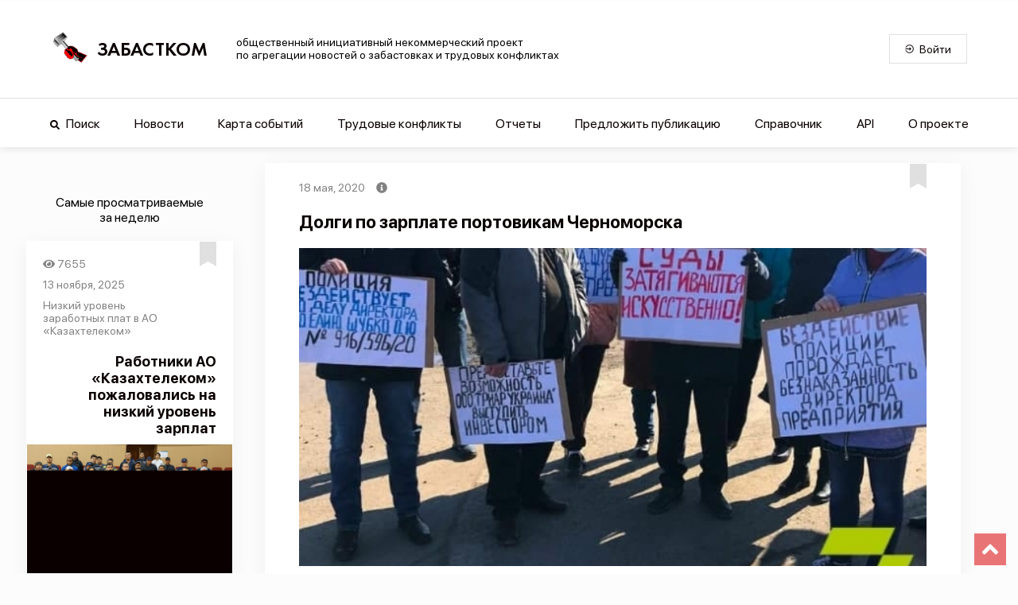

--- FILE ---
content_type: application/javascript; charset=UTF-8
request_url: https://www.zabastcom.org/_nuxt/943f37c.js
body_size: 13292
content:
(window.webpackJsonp=window.webpackJsonp||[]).push([[34,12,14,16,17,18],{1032:function(e,t,n){"use strict";n(939)},1033:function(e,t,n){var o=n(47)(!1);o.push([e.i,'body[data-v-3ac51703]{background:#fcfcfc;margin:0;padding:0}*[data-v-3ac51703],[data-v-3ac51703]:after,[data-v-3ac51703]:before{box-sizing:border-box}[type=reset][data-v-3ac51703],[type=submit][data-v-3ac51703],button[data-v-3ac51703],html [type=button][data-v-3ac51703]{-webkit-appearance:button}button[data-v-3ac51703],select[data-v-3ac51703]{text-transform:none}button[data-v-3ac51703],input[data-v-3ac51703]{overflow:visible}.h1[data-v-3ac51703],.h2[data-v-3ac51703],.h3[data-v-3ac51703],.h4[data-v-3ac51703],.h5[data-v-3ac51703],.h6[data-v-3ac51703],button[data-v-3ac51703],h1[data-v-3ac51703],h2[data-v-3ac51703],h3[data-v-3ac51703],h4[data-v-3ac51703],h5[data-v-3ac51703],h6[data-v-3ac51703],input[data-v-3ac51703],li[data-v-3ac51703],optgroup[data-v-3ac51703],p[data-v-3ac51703],select[data-v-3ac51703],textarea[data-v-3ac51703]{margin:0;font-family:inherit;font-size:inherit;line-height:inherit}.h1[data-v-3ac51703],.h2[data-v-3ac51703],.h3[data-v-3ac51703],.h4[data-v-3ac51703],.h5[data-v-3ac51703],.h6[data-v-3ac51703],h1[data-v-3ac51703],h2[data-v-3ac51703],h3[data-v-3ac51703],h4[data-v-3ac51703],h5[data-v-3ac51703],h6[data-v-3ac51703],li[data-v-3ac51703],p[data-v-3ac51703]{display:block;padding:0;font-weight:inherit;color:inherit}ul[data-v-3ac51703]{margin:0;padding:0;list-style:none}button[data-v-3ac51703],button[data-v-3ac51703]:active,button[data-v-3ac51703]:focus{border-radius:0;outline:none}span[data-v-3ac51703]{text-decoration:none}@-webkit-keyframes pulsar-data-v-3ac51703{0%,59.9%,87%,to{color:#e23b3c}62%{color:#0b0000}}@keyframes pulsar-data-v-3ac51703{0%,59.9%,87%,to{color:#e23b3c}62%{color:#0b0000}}.pulsar-example[data-v-3ac51703]{-webkit-animation:pulsar-data-v-3ac51703 5s linear infinite;animation:pulsar-data-v-3ac51703 5s linear infinite}button[data-v-3ac51703]{padding:0;border:none;font:inherit;color:inherit;background-color:transparent}.event-container[data-v-3ac51703]{display:flex;flex-direction:row;align-items:flex-start;justify-content:center;max-width:895px;width:100%;padding:20px;margin:0}.event-container .event-container-inner[data-v-3ac51703]{background:#fff;box-shadow:0 5px 25px rgba(0,0,0,.05);border:1px solid rgba(1,1,1,0);display:flex;flex-direction:column;align-items:stretch;flex-grow:1;padding:0;margin:0}.event-container .event-container-inner .event-main-block[data-v-3ac51703]{display:flex;flex-direction:column;min-height:255px;margin:0 42px}.event-container .event-container-inner .event-main-block .event-description-section[data-v-3ac51703]{display:flex;flex-direction:row;font-family:"San Francisco Pro";font-weight:400;font-size:14px;font-style:normal;align-items:flex-start;color:#818181}.event-container .event-container-inner .event-main-block .event-description-section .event-description-section-inner[data-v-3ac51703]{display:flex;flex-direction:row;flex-wrap:wrap;margin:10px 0 20px}.event-container .event-container-inner .event-main-block .event-description-section .event-description-section-inner .event-description-date[data-v-3ac51703],.event-container .event-container-inner .event-main-block .event-description-section .event-description-section-inner .event-description-views[data-v-3ac51703]{margin:10px 20px 0 0}.event-container .event-container-inner .event-main-block .event-description-section .event-description-section-inner .event-description-conflict[data-v-3ac51703]{outline:none;text-decoration:none;font-family:"San Francisco Pro";font-weight:400;font-size:14px;font-style:normal;color:#818181;margin:10px 20px 0 0;transition:color .5s ease-in-out;cursor:pointer}.event-container .event-container-inner .event-main-block .event-description-section .event-description-section-inner .event-description-conflict[data-v-3ac51703]:focus,.event-container .event-container-inner .event-main-block .event-description-section .event-description-section-inner .event-description-conflict[data-v-3ac51703]:hover{color:#e23b3c}.event-container .event-container-inner .event-main-block .event-description-section .event-description-bookmark[data-v-3ac51703]{display:flex;height:100%;margin:0 0 0 auto;flex-direction:column;justify-content:flex-start;cursor:pointer}.event-container .event-container-inner .event-main-block .event-description-section .event-description-bookmark .event-description-bookmark-inner[data-v-3ac51703]:focus{border:none;outline:none!important}.event-container .event-container-inner .event-main-block .event-description-section .event-description-bookmark .event-description-bookmark-inner:hover .event-description-bookmark-top[data-v-3ac51703]{height:22px;background-color:#f9d8d8}.event-container .event-container-inner .event-main-block .event-description-section .event-description-bookmark .event-description-bookmark-inner:hover .event-description-bookmark-icon[data-v-3ac51703]{color:#f9d8d8}.event-container .event-container-inner .event-main-block .event-description-section .event-description-bookmark .event-description-bookmark-inner:focus .event-description-bookmark-top[data-v-3ac51703]{height:22px;background-color:#f9d8d8}.event-container .event-container-inner .event-main-block .event-description-section .event-description-bookmark .event-description-bookmark-inner:focus .event-description-bookmark-icon[data-v-3ac51703]{color:#f9d8d8}.event-container .event-container-inner .event-main-block .event-description-section .event-description-bookmark .event-description-bookmark-inner .event-description-bookmark-top[data-v-3ac51703]{height:12px;background:#e0e0e0;transition:.5s}.event-container .event-container-inner .event-main-block .event-description-section .event-description-bookmark .event-description-bookmark-inner .event-description-bookmark-icon[data-v-3ac51703]{color:#e0e0e0;margin-top:-10px;height:30px;transition:.5s}.event-container .event-container-inner .event-main-block .event-description-section .event-description-bookmark .event-description-bookmark-inner-red .event-description-bookmark-top[data-v-3ac51703]{height:22px;background-color:#e23b3c;transition:.5s}.event-container .event-container-inner .event-main-block .event-description-section .event-description-bookmark .event-description-bookmark-inner-red .event-description-bookmark-icon[data-v-3ac51703]{margin-top:-10px;height:30px;transition:.5s;color:#e23b3c}.event-container .event-container-inner .event-main-block .event-description-section .event-description-bookmark .event-description-bookmark-inner-red[data-v-3ac51703]:focus{border:none;outline:none!important}.event-container .event-container-inner .event-main-block .event-title-section[data-v-3ac51703]{margin:0;display:flex;flex-direction:row;font-family:"San Francisco Pro";font-size:22px;font-weight:700;font-style:normal;align-items:center;color:#0b0000;padding:0 0 20px;text-align:right}.event-container .event-container-inner .event-main-block .event-main-section[data-v-3ac51703]{width:100%;margin:18px 0 21px;min-height:100px;font-family:"San Francisco Pro";font-weight:400;font-size:18px;font-style:normal}.event-container .event-container-inner .event-main-block .event-main-section .event-content[data-v-3ac51703]{margin:0 0 18px}.event-container .event-container-inner .event-main-block .event-main-section .event-content .event-image-section[data-v-3ac51703]{background:#0b0000;display:flex;overflow:hidden;height:400px;width:100%;align-items:center;justify-content:center;margin:0 0 18px}.event-container .event-container-inner .event-main-block .event-main-section .event-content .event-image-section .event-image[data-v-3ac51703]{width:100%}.event-container .event-container-inner .event-main-block .event-main-section .event-content .event-video-section[data-v-3ac51703]{margin:0 0 18px}.event-container .event-container-inner .event-main-block .event-main-section .event-content .event-text-section[data-v-3ac51703]{text-align:justify}.event-container .event-container-inner .event-links[data-v-3ac51703]{display:flex;flex-direction:row;justify-content:space-between;border-top:1px solid #e0e0e0;margin:0 0 48px;min-height:58px;align-items:flex-start;font-family:"San Francisco Pro";font-weight:400;font-style:normal}.event-container .event-container-inner .event-links .event-links-share[data-v-3ac51703]{display:flex;flex-direction:column}.event-container .event-container-inner .event-links .event-links-share .event-links-share-title[data-v-3ac51703]{font-size:16px;color:#818181;margin:21px 0 17px}.event-container .event-container-inner .event-links .event-links-share .share-network-list[data-v-3ac51703]{display:flex;flex-direction:row;flex-wrap:wrap;justify-content:start;max-width:1000px;margin:auto;align-items:center}.event-container .event-container-inner .event-links .event-links-share .share-network-list .share-network-item[data-v-3ac51703]{display:flex;color:#fff;height:35px;border-radius:3px;overflow:hidden;flex-direction:row;align-content:center;font-size:14px;align-items:center;cursor:pointer;margin:0 10px 10px 0}.event-container .event-container-inner .event-links .event-links-share .share-network-list .share-network-item .share-network-icon[data-v-3ac51703]{background-color:rgba(0,0,0,.2);padding:10px}.event-container .event-container-inner .event-links .event-links-share .share-network-list .share-network-item .share-network-icon .share-network-icon-inner[data-v-3ac51703]{width:25px;border-bottom:2px solid #fff;padding:2px}.event-container .event-container-inner .event-links .event-links-share .share-network-list .share-network-item .share-network-label[data-v-3ac51703]{max-width:0;transition:1.5s;display:flex;justify-content:center;overflow:hidden}.event-container .event-container-inner .event-links .event-links-share .share-network-list .share-network-item .share-network-label span[data-v-3ac51703]{font-size:14px;padding:0 10px;font-weight:500;margin:0 20px}.event-container .event-container-inner .event-links .event-links-share .share-network-list .share-network-item:focus .share-network-label[data-v-3ac51703],.event-container .event-container-inner .event-links .event-links-share .share-network-list .share-network-item:hover .share-network-label[data-v-3ac51703]{max-width:120px}.event-container .event-container-inner .event-links .event-links-source[data-v-3ac51703]{font-size:16px;margin-top:21px}.event-container .event-chronology[data-v-3ac51703]{width:100%;padding:0 42px}.event-container .event-chronology .event-chronology-inner[data-v-3ac51703]{margin:0 0 20px;width:100%}.event-container .event-map-container[data-v-3ac51703]{width:100%;height:600px;padding:0 42px;margin:0 0 10px}.event-container .event-map-container .event-map[data-v-3ac51703]{width:100%;height:100%}',""]),e.exports=o},1098:function(e,t,n){"use strict";n.r(t);n(64);var o=n(27),r=n(34),c=n(43),l=n(41),d=n(39),v=n(25),h=(n(71),n(38),n(78),n(83),n(142),n(169),n(133),n(79),n(297),n(111),n(68),n(117),n(122),n(40)),f=n(30),m=n(238),k=n.n(m),x=n(296),y=n(819),w=n(157),S=n(804),z=n(341),D=n.n(z),T=n(318);function M(e){var t=function(){if("undefined"==typeof Reflect||!Reflect.construct)return!1;if(Reflect.construct.sham)return!1;if("function"==typeof Proxy)return!0;try{return Date.prototype.toString.call(Reflect.construct(Date,[],(function(){}))),!0}catch(e){return!1}}();return function(){var n,o=Object(v.a)(e);if(t){var r=Object(v.a)(this).constructor;n=Reflect.construct(o,arguments,r)}else n=o.apply(this,arguments);return Object(d.a)(this,n)}}var _=function(e){Object(l.a)(f,e);var t,n,d,v,h=M(f);function f(){var e;return Object(r.a)(this,f),(e=h.apply(this,arguments)).eventDetailed=null,e.type="events",e.defaultImag="/imag/strikecom-event-red.webp",e.mapKey=e.eventDetailed?"map-".concat(e.eventDetailed.id):"map",e.language="Ru",e.networkSharedList=[{network:"email",name:"Email",icon:["far","envelope"],color:"#333333"},{network:"facebook",name:"Facebook",icon:["fab","facebook-f"],color:"#1877f2"},{network:"odnoklassniki",name:"Odnoklassniki",icon:["fab","odnoklassniki"],color:"#ed812b"},{network:"telegram",name:"Telegram",icon:["fab","telegram-plane"],color:"#0088cc"},{network:"twitter",name:"Twitter",icon:["fab","twitter"],color:"#1da1f2"},{network:"viber",name:"Viber",icon:["fab","viber"],color:"#59267c"},{network:"vk",name:"Vk",icon:["fab","vk"],color:"#4a76a8"},{network:"whatsapp",name:"Whatsapp",icon:["fab","whatsapp"],color:"#25d366"}],e.mainContent=[],e}return Object(c.a)(f,[{key:"eventSourceLink",get:function(){return this.eventDetailed&&this.eventDetailed.sourceLink?this.eventDetailed.sourceLink:""}},{key:"imageHeight",get:function(){return"xsm"===this.$mq?"130px":"msm"===this.$mq?"160px":"sm"===this.$mq||"md"===this.$mq?"280px":"400px"}},{key:"mapHeight",get:function(){return"small"===this.cardSize?"300px":"large"===this.cardSize?"600px":"400px"}},{key:"cardPadding",get:function(){return"small"===this.cardSize?"20px 0px 20px 0px":"20px 0px 20px 20px"}},{key:"mainBlockMargin",get:function(){return"small"===this.cardSize?"0px 25px 0px 25px":"0px 42px 0px 42px"}},{key:"titleFont",get:function(){return"small"===this.cardSize?"18px":"22px"}},{key:"contentFont",get:function(){return"small"===this.cardSize?"16px":"18px"}},{key:"secondaryFont",get:function(){return"small"===this.cardSize?"14px":"16px"}},{key:"iframeHeight",get:function(){return"small"===this.cardSize?"200":"large"===this.cardSize?"400":"300"}},{key:"eventId",get:function(){return this.eventDetailed&&this.eventDetailed.id?this.eventDetailed.id:0}},{key:"cardInBookmarks",get:function(){return this.$store.state.userBookmarks.includes(this.eventId)}},{key:"bookmarkStatus",get:function(){return this.cardInBookmarks?"event-description-bookmark-inner-red":"event-description-bookmark-inner"}},{key:"eventCreatedAt",get:function(){return this.eventDetailed&&this.eventDetailed.createdAt?this.timestampParse(this.eventDetailed.createdAt):""}},{key:"eventViews",get:function(){return this.eventDetailed&&this.eventDetailed.views?this.eventDetailed.views:0}},{key:"conflictLink",get:function(){return this.eventDetailed&&this.eventDetailed.conflict?"/conflicts/".concat(this.eventDetailed.conflict.id.toString()):""}},{key:"eventLink",get:function(){return this.eventDetailed&&this.eventDetailed.id?"/events/".concat(this.eventDetailed.id.toString()):""}},{key:"eventPhotoUrl",get:function(){if(this.mainContent[0]&&this.mainContent[0].imag)return this.mainContent[0].imag;if(this.eventDetailed&&this.eventDetailed.videos&&this.eventDetailed.videos[0]){if(this.eventDetailed.videos[0].previewUrl)return this.eventDetailed.videos[0].previewUrl;if(this.eventDetailed.videos[0].url&&-1!==this.eventDetailed.videos[0].url.search("https://www.youtube.com/watch"))return"https://img.youtube.com/vi/".concat(this.eventDetailed.videos[0].url.slice(32),"/0.jpg")}return"".concat(this.domainUrl+this.defaultImag)}},{key:"eventTitle",get:function(){return this.eventDetailed&&this.eventDetailed.title?"large"===this.cardSize?this.stringLimit(this.eventDetailed.title,100):this.stringLimit(this.eventDetailed.title,70):""}},{key:"domainUrl",get:function(){return S.environmentalVarsMap.get("domain")||"https://www.zabastcom.org"}},{key:"eventContent",get:function(){return this.eventDetailed&&this.eventDetailed.content?"small"===this.cardSize?this.stringLimit(this.eventDetailed.content,250):"large"===this.cardSize?this.stringLimit(this.eventDetailed.content,390):this.stringLimit(this.eventDetailed.content,300):""}},{key:"eventConflictTitle",get:function(){return this.eventDetailed&&this.eventDetailed.conflict?this.stringLimit(this.eventDetailed.conflict.title,70):""}},{key:"cardSize",get:function(){return"lg"===this.$mq?"large":"xsm"===this.$mq?"small":"middle"}},{key:"stringLimit",value:function(e,t){if(!e)return e;if(e.length<t)return e;for(var n=0,o=e.indexOf(" ");-1!==o&&o<t;)n=o,o=e.indexOf(" ",o+1);return 0===n&&(n=t),"".concat(e.substr(0,n)," ...")}},{key:"paragraphSeparator",value:(v=Object(o.a)(regeneratorRuntime.mark((function e(t,n,o){var r,c,l,d,v,h,f,m,k,x,y;return regeneratorRuntime.wrap((function(e){for(;;)switch(e.prev=e.next){case 0:if(r=[],t){e.next=3;break}return e.abrupt("return",[{text:"",imag:null,video:null}]);case 3:c="\n",l=0,d=0,v=null,h=0,f=null,m=null,k=t.indexOf(c),x=0;case 12:if(!((-1!==l||n[d]||o&&o[h])&&x<1e3)){e.next=41;break}if(x%2!=0&&o&&o[h]||!n[d]){e.next=19;break}v=n[d],f=null,d++,e.next=33;break;case 19:if(x%2!=1&&n[d]||!o||!o[h]){e.next=31;break}if(2!==o[h].videoTypeId){e.next=26;break}return e.next=23,this.getVkVideoUrl(o[h].url);case 23:f=e.sent,e.next=27;break;case 26:f=1===o[h].videoTypeId?this.getYoutubeVideoUrl(o[h].url):o[h].url;case 27:v=null,h++,e.next=33;break;case 31:v=null,f=null;case 33:x++,m=k>-1?t.substr(l,k-l):l>-1?t.substr(l,t.length-l):null,y={text:m,imag:v,video:f},r.push(y),l=-1===k||k===t.length-1?-1:k,k>-1&&(k=t.indexOf(c,k+1)),e.next=12;break;case 41:return e.abrupt("return",r);case 42:case"end":return e.stop()}}),e,this)}))),function(e,t,n){return v.apply(this,arguments)})},{key:"eventDetailedRequest",value:(d=Object(o.a)(regeneratorRuntime.mark((function e(t){var n,o,r,c=arguments;return regeneratorRuntime.wrap((function(e){for(;;)switch(e.prev=e.next){case 0:return n=c.length>1&&void 0!==c[1]?c[1]:this.language,o=!(c.length>2&&void 0!==c[2])||c[2],r="https://zabastcom.org/api/v2/".concat(n,"/").concat(this.type,"/").concat(t),e.next=5,this.$axios.$get(r,{params:{withRelatives:o},paramsSerializer:function(e){return k.a.stringify(e,{allowDots:!0})}});case 5:return e.abrupt("return",e.sent.data);case 6:case"end":return e.stop()}}),e,this)}))),function(e){return d.apply(this,arguments)})},{key:"timestampParse",value:function(e){return e?this.$moment(new Date(1e3*e)).format("D MMMM, YYYY"):""}},{key:"getVkVideoUrl",value:(n=Object(o.a)(regeneratorRuntime.mark((function e(t){var n,o,r;return regeneratorRuntime.wrap((function(e){for(;;)switch(e.prev=e.next){case 0:return n=t.split("video")[t.split("video").length-1],o=null,r=new Promise((function(e,t){D()("https://api.vk.com/method/video.get?videos=".concat(n,"&access_token=").concat(T.VK_VIDEO_ACCESS_TOKEN,"&v=").concat(T.VK_API_VERSION),void 0,(function(n,o){n?t():e(o.response?o.response.items[0].player:null)}))})),e.prev=3,e.next=6,r;case 6:o=e.sent,e.next=11;break;case 9:e.prev=9,e.t0=e.catch(3);case 11:return e.abrupt("return",o);case 12:case"end":return e.stop()}}),e,null,[[3,9]])}))),function(e){return n.apply(this,arguments)})},{key:"getYoutubeVideoUrl",value:function(e){var t=e.split("watch?v=")[e.split("watch?v=").length-1].split("&")[0];return t?"https://www.youtube.com/embed/".concat(t):null}},{key:"switchBookmark",value:function(){this.clearFocus(),this.cardInBookmarks?this.$store.dispatch("deleteBookmark",{type:this.type,id:this.eventId}):this.$store.dispatch("addBookmark",{type:this.type,id:this.eventId})}},{key:"clearFocus",value:function(){document.activeElement&&document.activeElement.blur()}},{key:"rerenderMap",value:function(){this.mapKey=this.eventDetailed?"map-".concat(this.eventDetailed.id,"-modified"):"map-modified"}},{key:"fetch",value:(t=Object(o.a)(regeneratorRuntime.mark((function e(){return regeneratorRuntime.wrap((function(e){for(;;)switch(e.prev=e.next){case 0:return e.prev=0,e.next=3,this.eventDetailedRequest(parseInt(this.$route.params.id,10),"ru",!0);case 3:if(this.eventDetailed=e.sent,this.eventDetailed){e.next=8;break}this.$nuxt.error({statusCode:404,message:"The page does not exist"}),e.next=11;break;case 8:return e.next=10,this.paragraphSeparator(this.eventDetailed.content,this.eventDetailed.photoUrls,this.eventDetailed.videos);case 10:this.mainContent=e.sent;case 11:e.next=16;break;case 13:e.prev=13,e.t0=e.catch(0),this.$nuxt.error({statusCode:404,message:"The page does not exist"});case 16:case"end":return e.stop()}}),e,this,[[0,13]])}))),function(){return t.apply(this,arguments)})},{key:"mounted",value:function(){var e=this;this.$store.commit("SET_MENU",!1),this.$store.commit("SET_SPINNER",!0),document&&"complete"===document.readyState&&setTimeout((function(){e.rerenderMap(),e.$store.commit("SET_SPINNER",!1)}),1e3),window&&(window.onload=function(){setTimeout((function(){e.rerenderMap(),e.eventDetailed&&e.eventDetailed.videos&&e.eventDetailed.videos.length&&e.eventDetailed.videos[0].url&&!e.mainContent[0].video?e.paragraphSeparator(e.eventDetailed.content,e.eventDetailed.photoUrls,e.eventDetailed.videos).then((function(t){e.mainContent=t})).finally((function(){e.$store.commit("SET_SPINNER",!1)})):e.$store.commit("SET_SPINNER",!1)}),500)}),setTimeout((function(){e.rerenderMap(),e.$store.commit("SET_SPINNER",!1)}),1e4)}}]),f}(f.Vue),C=_=Object(h.a)([Object(f.Component)({components:{EventCard:x.default,StrikecomButton:w.default,ChronologyDiagram:function(){return Promise.resolve().then(n.bind(null,816))},EventMap:y.default},head:function(){return{title:this.eventTitle,meta:[{charset:"utf-8"},{name:"viewport",content:"width=device-width, initial-scale=1"},{hid:"description",name:"description",content:this.eventContent},{hid:"twitter:card",name:"twitter:card",content:"summary_large_image"},{hid:"twitter:site",name:"twitter:site",content:"Zabastcom"},{hid:"twitter:url",name:"twitter:url",content:"https://www.zabastcom.org".concat(this.eventLink)},{hid:"twitter:title",name:"twitter:title",content:this.eventTitle},{hid:"twitter:description",name:"twitter:description",content:this.eventContent},{hid:"twitter:image",name:"twitter:image",content:this.eventPhotoUrl},{hid:"og:site_name",property:"og:site_name",content:"Zabastcom"},{hid:"og:type",property:"og:type",content:"website"},{hid:"og:url",property:"og:url",content:"https://www.zabastcom.org".concat(this.eventLink)},{hid:"og:title",property:"og:title",content:this.eventTitle},{hid:"og:description",property:"og:description",content:this.eventContent},{hid:"og:image",property:"og:image",content:this.eventPhotoUrl},{hid:"og:image:secure_url",property:"og:image:secure_url",content:this.eventPhotoUrl},{hid:"og:image:alt",property:"og:image:alt",content:"Strikecom"}]}}})],_),$=(n(1032),n(46)),component=Object($.a)(C,(function(){var e=this,t=e.$createElement,n=e._self._c||t;return n("div",{staticClass:"event-container",style:{padding:e.cardPadding}},[n("section",{staticClass:"event-container-inner"},[n("article",{staticClass:"event-main-block",style:{margin:e.mainBlockMargin}},[n("div",{staticClass:"event-description-section"},[n("div",{staticClass:"event-description-section-inner"},[n("div",{staticClass:"event-description-views"},[n("font-awesome-icon",{staticClass:"event-description-views-icon",attrs:{icon:"eye",size:"1x"}}),e._v("\n            "+e._s(e.eventViews)+"\n          ")],1),e._v(" "),n("div",{staticClass:"event-description-date"},[e._v("\n            "+e._s(e.eventCreatedAt)+"\n          ")]),e._v(" "),n("nuxt-link",{staticClass:"event-description-conflict",attrs:{to:e.conflictLink},on:{click:e.clearFocus}},[n("p",[e._v("\n              В рамках конфликта: "+e._s(e.eventConflictTitle)+"\n            ")])])],1),e._v(" "),n("div",{staticClass:"event-description-bookmark"},[n("div",{class:e.bookmarkStatus,attrs:{tabindex:"0"},on:{click:function(t){return t.preventDefault(),e.switchBookmark.apply(null,arguments)}}},[n("div",{staticClass:"event-description-bookmark-top"}),e._v(" "),n("font-awesome-icon",{staticClass:"event-description-bookmark-icon",attrs:{icon:"bookmark",size:"2x"}})],1)])]),e._v(" "),n("div",{staticClass:"event-title-section",style:{"font-size":e.titleFont}},[e._v("\n        "+e._s(e.eventTitle)+"\n      ")]),e._v(" "),n("div",{staticClass:"event-main-section",style:{"font-size":e.contentFont}},e._l(e.mainContent,(function(t,o){return n("div",{key:o,staticClass:"event-content"},[t.imag?n("button",{staticClass:"event-image-section",style:{height:e.imageHeight}},[n("picture",[n("source",{attrs:{id:"s1",srcset:t.imag,type:"image/jpg"}}),e._v(" "),n("img",{staticClass:"event-image",attrs:{tabindex:"-1",src:t.imag,alt:""},on:{error:function(e){t.imag=null}}})])]):e._e(),e._v(" "),t.video?n("div",{staticClass:"event-video-section"},[n("iframe",{attrs:{src:t.video,width:"100%",height:e.iframeHeight,frameborder:"0",allowfullscreen:"",allowtransparency:"",allow:"autoplay"}})]):e._e(),e._v(" "),t.text?n("p",{staticClass:"event-text-section"},[e._v("\n            "+e._s(t.text)+"\n          ")]):e._e()])})),0),e._v(" "),n("div",{staticClass:"event-links"},[n("div",{staticClass:"event-links-share"},[n("p",{staticClass:"event-links-share-title",style:{"font-size":e.secondaryFont}},[e._v("\n            Поделиться\n          ")]),e._v(" "),n("div",{staticClass:"share-network-list"},e._l(e.networkSharedList,(function(t){return n("ShareNetwork",{key:t.network,staticClass:"share-network-item",style:{backgroundColor:t.color},attrs:{network:t.network,url:e.domainUrl+e.eventLink,title:e.eventTitle,media:e.eventPhotoUrl,description:e.eventContent,quote:"",hashtags:""},on:{click:e.clearFocus}},[n("div",{staticClass:"share-network-icon"},[n("font-awesome-icon",{staticClass:"share-network-icon-inner",attrs:{icon:t.icon,size:"2x"}})],1),e._v(" "),"lg"===e.$mq||"md"===e.$mq?n("div",{staticClass:"share-network-label"},[n("span",[e._v(e._s(t.name))])]):e._e()])})),1)]),e._v(" "),e.eventSourceLink?n("div",{staticClass:"event-links-source",style:{"font-size":e.secondaryFont}},[n("a",{attrs:{href:e.eventSourceLink,target:"_blank"}},[e._v("Источник")])]):e._e()])]),e._v(" "),n("div",{staticClass:"event-chronology",style:{padding:e.mainBlockMargin}},[e.eventDetailed?n("chronology-diagram",{staticClass:"event-chronology-inner",attrs:{"event-id":e.eventDetailed.id,relatives:e.eventDetailed.relatives,type:"events","diagram-key":e.eventDetailed.id,size:"small"===e.cardSize?"small":"large"}}):e._e()],1),e._v(" "),n("div",{staticClass:"event-map-container",style:{height:e.mapHeight,padding:e.mainBlockMargin}},[e.eventDetailed?n("event-map",{key:e.mapKey,class:"event-map "+e.mapKey,attrs:{center:[e.eventDetailed.conflict.latitude,e.eventDetailed.conflict.longitude],"i-events":[e.eventDetailed.conflict]}}):e._e()],1)])])}),[],!1,null,"3ac51703",null);t.default=component.exports;installComponents(component,{ChronologyDiagram:n(816).default,EventMap:n(819).default})},788:function(e,t,n){var o=n(155),r=n(602);e.exports=o?r:function(e){return Map.prototype.entries.call(e)}},790:function(e,t,n){"use strict";var o=n(805),r=n(806);e.exports=o("Map",(function(e){return function(){return e(this,arguments.length?arguments[0]:void 0)}}),r)},791:function(e,t,n){"use strict";var o=n(44),r=n(155),c=n(808);o({target:"Map",proto:!0,real:!0,forced:r},{deleteAll:function(){return c.apply(this,arguments)}})},792:function(e,t,n){"use strict";var o=n(44),r=n(155),c=n(82),l=n(191),d=n(788),v=n(600);o({target:"Map",proto:!0,real:!0,forced:r},{every:function(e){var map=c(this),t=d(map),n=l(e,arguments.length>1?arguments[1]:void 0,3);return!v(t,(function(e,t){if(!n(t,e,map))return v.stop()}),void 0,!0,!0).stopped}})},793:function(e,t,n){"use strict";var o=n(44),r=n(155),c=n(156),l=n(82),d=n(192),v=n(191),h=n(293),f=n(788),m=n(600);o({target:"Map",proto:!0,real:!0,forced:r},{filter:function(e){var map=l(this),t=f(map),n=v(e,arguments.length>1?arguments[1]:void 0,3),o=new(h(map,c("Map"))),r=d(o.set);return m(t,(function(e,t){n(t,e,map)&&r.call(o,e,t)}),void 0,!0,!0),o}})},794:function(e,t,n){"use strict";var o=n(44),r=n(155),c=n(82),l=n(191),d=n(788),v=n(600);o({target:"Map",proto:!0,real:!0,forced:r},{find:function(e){var map=c(this),t=d(map),n=l(e,arguments.length>1?arguments[1]:void 0,3);return v(t,(function(e,t){if(n(t,e,map))return v.stop(t)}),void 0,!0,!0).result}})},795:function(e,t,n){"use strict";var o=n(44),r=n(155),c=n(82),l=n(191),d=n(788),v=n(600);o({target:"Map",proto:!0,real:!0,forced:r},{findKey:function(e){var map=c(this),t=d(map),n=l(e,arguments.length>1?arguments[1]:void 0,3);return v(t,(function(e,t){if(n(t,e,map))return v.stop(e)}),void 0,!0,!0).result}})},796:function(e,t,n){"use strict";var o=n(44),r=n(155),c=n(82),l=n(788),d=n(809),v=n(600);o({target:"Map",proto:!0,real:!0,forced:r},{includes:function(e){return v(l(c(this)),(function(t,n){if(d(n,e))return v.stop()}),void 0,!0,!0).stopped}})},797:function(e,t,n){"use strict";var o=n(44),r=n(155),c=n(82),l=n(788),d=n(600);o({target:"Map",proto:!0,real:!0,forced:r},{keyOf:function(e){return d(l(c(this)),(function(t,n){if(n===e)return d.stop(t)}),void 0,!0,!0).result}})},798:function(e,t,n){"use strict";var o=n(44),r=n(155),c=n(156),l=n(82),d=n(192),v=n(191),h=n(293),f=n(788),m=n(600);o({target:"Map",proto:!0,real:!0,forced:r},{mapKeys:function(e){var map=l(this),t=f(map),n=v(e,arguments.length>1?arguments[1]:void 0,3),o=new(h(map,c("Map"))),r=d(o.set);return m(t,(function(e,t){r.call(o,n(t,e,map),t)}),void 0,!0,!0),o}})},799:function(e,t,n){"use strict";var o=n(44),r=n(155),c=n(156),l=n(82),d=n(192),v=n(191),h=n(293),f=n(788),m=n(600);o({target:"Map",proto:!0,real:!0,forced:r},{mapValues:function(e){var map=l(this),t=f(map),n=v(e,arguments.length>1?arguments[1]:void 0,3),o=new(h(map,c("Map"))),r=d(o.set);return m(t,(function(e,t){r.call(o,e,n(t,e,map))}),void 0,!0,!0),o}})},800:function(e,t,n){"use strict";var o=n(44),r=n(155),c=n(82),l=n(192),d=n(600);o({target:"Map",proto:!0,real:!0,forced:r},{merge:function(e){for(var map=c(this),t=l(map.set),i=0;i<arguments.length;)d(arguments[i++],t,map,!0);return map}})},801:function(e,t,n){"use strict";var o=n(44),r=n(155),c=n(82),l=n(192),d=n(788),v=n(600);o({target:"Map",proto:!0,real:!0,forced:r},{reduce:function(e){var map=c(this),t=d(map),n=arguments.length<2,o=n?void 0:arguments[1];if(l(e),v(t,(function(t,r){n?(n=!1,o=r):o=e(o,r,t,map)}),void 0,!0,!0),n)throw TypeError("Reduce of empty map with no initial value");return o}})},802:function(e,t,n){"use strict";var o=n(44),r=n(155),c=n(82),l=n(191),d=n(788),v=n(600);o({target:"Map",proto:!0,real:!0,forced:r},{some:function(e){var map=c(this),t=d(map),n=l(e,arguments.length>1?arguments[1]:void 0,3);return v(t,(function(e,t){if(n(t,e,map))return v.stop()}),void 0,!0,!0).stopped}})},803:function(e,t,n){"use strict";var o=n(44),r=n(155),c=n(82),l=n(192);o({target:"Map",proto:!0,real:!0,forced:r},{update:function(e,t){var map=c(this),n=arguments.length;l(t);var o=map.has(e);if(!o&&n<3)throw TypeError("Updating absent value");var r=o?map.get(e):l(n>2?arguments[2]:void 0)(e,map);return map.set(e,t(r,e,map)),map}})},804:function(e,t,n){"use strict";n.r(t),n.d(t,"eventStatusesMap",(function(){return r})),n.d(t,"eventTypesMap",(function(){return c})),n.d(t,"conflictReasonMap",(function(){return l})),n.d(t,"conflictResultMap",(function(){return d})),n.d(t,"environmentalVarsMap",(function(){return v})),n.d(t,"offerTypesMap",(function(){return h})),n.d(t,"searchTypesMap",(function(){return f})),n.d(t,"conflictTypesMap",(function(){return m})),n.d(t,"industriesMap",(function(){return k})),n.d(t,"languagesMap",(function(){return x})),n.d(t,"videoTypesMap",(function(){return y}));n(790),n(38),n(78),n(791),n(792),n(793),n(794),n(795),n(796),n(797),n(798),n(799),n(800),n(801),n(802),n(803),n(83);var o=n(789);n.d(t,"countriesMap",(function(){return o.countriesMap})),n.d(t,"regionMap",(function(){return o.regionMap}));var r=new Map([["Завершенные конфликты",1],["Новые конфликты",2],["Конфликты в развитии",3]]),c=new Map([["Массовое увольнение",8],["Отказ от переработок",7],["Столкновение",13],["Угроза",1],["Переговоры",14],["Перекрытие магистралей",4],["Суд",5],["Расследование",6],["Забастовка",12],["ст. 142 ТК РФ",2],["Забастовка частичная",3],["Демонстрация",10],["Голодовка",11],["Обращение",9],["Саботаж",29]]),l=new Map([["Оплата труда",1],["Сокращения",2],["Ликвидация предприятия",3],["Прочее",4],["Увольнение",5],["Политика руководства",6],["Условия труда",7],["Рабочее время",8],["Коллективный договор",9],["Задержка ЗП",10],["Право на труд",21]]),d=new Map([["Удовлетворены полностью",1],["Удовлетворены частично",2],["Не удовлетворены",3],["Результат неизвестен (либо в прогрессе)",7]]),v=new Map([["domain","https://www.zabastcom.org"]]),h=new Map([["Новый конфликт","conflicts"],["Событие в рамках конфликта","events"],["Новость","news"]]),f=new Map([["Конфликты","conflicts"],["События","events"],["Новости","news"]]),m=new Map([["Массовое увольнение",8],["Отказ от переработок",7],["Столкновение",13],["Угроза",1],["Переговоры",14],["Перекрытие магистралей",4],["Суд",5],["Расследование",6],["Забастовка",12],["ст. 142 ТК РФ",2],["Забастовка частичная",3],["Демонстрация",10],["Голодовка",11],["Обращение",9],["Саботаж",29]]),k=new Map([["Добывающая промышленность",9],["Культура и спорт",7],["Сельское хозяйство",8],["Госслужба",5],["Здравоохранение",10],["Строительство",1],["Транспорт",2],["Торговля",3],["Обрабатывающие производства",4],["ЖКХ",6],["Образование и наука",11],["Информационные технологии",24]]),x=new Map([["Русский","russian"],["Английский","english"],["Испанский","spanish"],["Немецкий","german"]]),y=new Map([["Youtube",1],["VK",2],["Другое",3]])},805:function(e,t,n){"use strict";var o=n(44),r=n(65),c=n(239),l=n(116),d=n(601),v=n(600),h=n(294),f=n(84),m=n(51),k=n(327),x=n(194),y=n(331);e.exports=function(e,t,n){var w=-1!==e.indexOf("Map"),S=-1!==e.indexOf("Weak"),z=w?"set":"add",D=r[e],T=D&&D.prototype,M=D,_={},C=function(e){var t=T[e];l(T,e,"add"==e?function(e){return t.call(this,0===e?0:e),this}:"delete"==e?function(e){return!(S&&!f(e))&&t.call(this,0===e?0:e)}:"get"==e?function(e){return S&&!f(e)?void 0:t.call(this,0===e?0:e)}:"has"==e?function(e){return!(S&&!f(e))&&t.call(this,0===e?0:e)}:function(e,n){return t.call(this,0===e?0:e,n),this})};if(c(e,"function"!=typeof D||!(S||T.forEach&&!m((function(){(new D).entries().next()})))))M=n.getConstructor(t,e,w,z),d.REQUIRED=!0;else if(c(e,!0)){var $=new M,E=$[z](S?{}:-0,1)!=$,j=m((function(){$.has(1)})),O=k((function(e){new D(e)})),I=!S&&m((function(){for(var e=new D,t=5;t--;)e[z](t,t);return!e.has(-0)}));O||((M=t((function(t,n){h(t,M,e);var o=y(new D,t,M);return null!=n&&v(n,o[z],o,w),o}))).prototype=T,T.constructor=M),(j||I)&&(C("delete"),C("has"),w&&C("get")),(I||E)&&C(z),S&&T.clear&&delete T.clear}return _[e]=M,o({global:!0,forced:M!=D},_),x(M,e),S||n.setStrong(M,e,w),M}},806:function(e,t,n){"use strict";var o=n(110).f,r=n(193),c=n(329),l=n(191),d=n(294),v=n(600),h=n(328),f=n(330),m=n(94),k=n(601).fastKey,x=n(170),y=x.set,w=x.getterFor;e.exports={getConstructor:function(e,t,n,h){var f=e((function(e,o){d(e,f,t),y(e,{type:t,index:r(null),first:void 0,last:void 0,size:0}),m||(e.size=0),null!=o&&v(o,e[h],e,n)})),x=w(t),S=function(e,t,n){var o,r,c=x(e),l=z(e,t);return l?l.value=n:(c.last=l={index:r=k(t,!0),key:t,value:n,previous:o=c.last,next:void 0,removed:!1},c.first||(c.first=l),o&&(o.next=l),m?c.size++:e.size++,"F"!==r&&(c.index[r]=l)),e},z=function(e,t){var n,o=x(e),r=k(t);if("F"!==r)return o.index[r];for(n=o.first;n;n=n.next)if(n.key==t)return n};return c(f.prototype,{clear:function(){for(var e=x(this),data=e.index,t=e.first;t;)t.removed=!0,t.previous&&(t.previous=t.previous.next=void 0),delete data[t.index],t=t.next;e.first=e.last=void 0,m?e.size=0:this.size=0},delete:function(e){var t=this,n=x(t),o=z(t,e);if(o){var r=o.next,c=o.previous;delete n.index[o.index],o.removed=!0,c&&(c.next=r),r&&(r.previous=c),n.first==o&&(n.first=r),n.last==o&&(n.last=c),m?n.size--:t.size--}return!!o},forEach:function(e){for(var t,n=x(this),o=l(e,arguments.length>1?arguments[1]:void 0,3);t=t?t.next:n.first;)for(o(t.value,t.key,this);t&&t.removed;)t=t.previous},has:function(e){return!!z(this,e)}}),c(f.prototype,n?{get:function(e){var t=z(this,e);return t&&t.value},set:function(e,t){return S(this,0===e?0:e,t)}}:{add:function(e){return S(this,e=0===e?0:e,e)}}),m&&o(f.prototype,"size",{get:function(){return x(this).size}}),f},setStrong:function(e,t,n){var o=t+" Iterator",r=w(t),c=w(o);h(e,t,(function(e,t){y(this,{type:o,target:e,state:r(e),kind:t,last:void 0})}),(function(){for(var e=c(this),t=e.kind,n=e.last;n&&n.removed;)n=n.previous;return e.target&&(e.last=n=n?n.next:e.state.first)?"keys"==t?{value:n.key,done:!1}:"values"==t?{value:n.value,done:!1}:{value:[n.key,n.value],done:!1}:(e.target=void 0,{value:void 0,done:!0})}),n?"entries":"values",!n,!0),f(t)}}},808:function(e,t,n){"use strict";var o=n(82),r=n(192);e.exports=function(){for(var e,t=o(this),n=r(t.delete),c=!0,l=0,d=arguments.length;l<d;l++)e=n.call(t,arguments[l]),c=c&&e;return!!c}},809:function(e,t){e.exports=function(e,t){return e===t||e!=e&&t!=t}},811:function(e,t,n){var content=n(814);content.__esModule&&(content=content.default),"string"==typeof content&&(content=[[e.i,content,""]]),content.locals&&(e.exports=content.locals);(0,n(48).default)("46d41100",content,!0,{sourceMap:!1})},813:function(e,t,n){"use strict";n(811)},814:function(e,t,n){var o=n(47)(!1);o.push([e.i,'body{background:#fcfcfc;margin:0;padding:0}*,:after,:before{box-sizing:border-box}[type=reset],[type=submit],button,html [type=button]{-webkit-appearance:button}button,select{text-transform:none}button,input{overflow:visible}.h1,.h2,.h3,.h4,.h5,.h6,button,h1,h2,h3,h4,h5,h6,input,li,optgroup,p,select,textarea{margin:0;font-family:inherit;font-size:inherit;line-height:inherit}.h1,.h2,.h3,.h4,.h5,.h6,h1,h2,h3,h4,h5,h6,li,p{display:block;padding:0;font-weight:inherit;color:inherit}ul{margin:0;padding:0;list-style:none}button,button:active,button:focus{border-radius:0;outline:none}span{text-decoration:none}@-webkit-keyframes pulsar{0%,59.9%,87%,to{color:#e23b3c}62%{color:#0b0000}}@keyframes pulsar{0%,59.9%,87%,to{color:#e23b3c}62%{color:#0b0000}}.pulsar-example{-webkit-animation:pulsar 5s linear infinite;animation:pulsar 5s linear infinite}.chronology-container{margin:0}.chronology-container .chronology-diagram-paper{position:relative;border:1px solid grey;display:inline-block;background:transparent;overflow:hidden}.chronology-container .chronology-diagram-paper svg{background:transparent}.chronology-container .chronology-diagram-paper svg .link{z-index:2}.chronology-container .chronology-block{position:absolute;display:flex;flex-direction:column;pointer-events:none;-webkit-user-select:none;border-radius:4px;box-shadow:0 2px 7px #e0e0e0;background:#fff;box-sizing:border-box;min-width:170px;max-width:600px;z-index:2}.chronology-container .chronology-block .chronology-block-top{background-color:#617bcf;width:100%;display:flex;flex-direction:row;font-family:"San Francisco Pro";font-weight:400;font-size:14px;font-style:normal;align-items:flex-start;justify-content:space-between;color:#fff}.chronology-container .chronology-block .chronology-block-top .chronology-block-date{margin:5px 0 5px 20px}.chronology-container .chronology-block .chronology-block-top .chronology-block-current{margin:5px 20px 5px 10px}.chronology-container .chronology-block .chronology-block-bottom{display:flex;flex-direction:row;font-family:"San Francisco Pro";width:100%;font-weight:700;font-size:18px;font-style:normal;align-items:center;color:#0b0000;text-align:left}.chronology-container .chronology-block .chronology-block-bottom .chronology-block-title{margin:10px 20px 25px}',""]),e.exports=o},815:function(e,t,n){var content=n(829);content.__esModule&&(content=content.default),"string"==typeof content&&(content=[[e.i,content,""]]),content.locals&&(e.exports=content.locals);(0,n(48).default)("40097f46",content,!0,{sourceMap:!1})},816:function(e,t,n){"use strict";n.r(t);var o=n(27),r=(n(71),n(141),n(68),n(38),n(133),n(240),n(142),n(169),n(790),n(78),n(791),n(792),n(793),n(794),n(795),n(796),n(797),n(798),n(799),n(800),n(801),n(802),n(803),n(83),n(16)),c=n(827),l=n.n(c),d=n(821),v=n.n(d),h=n(833),f=n(215),m=r.default.extend({name:"ChronologyDiagram",props:{diagramKey:{type:Number,required:!1},eventId:{type:Number,required:!1},relatives:{type:Array,required:!0},type:{type:String,required:!0},size:{type:String,default:"large",required:!1}},data:function(){return{graph:null}},computed:{relativesSorted:function(){var e=this.relatives;return e.sort((function(a,b){return b.id-a.id}))},fontSizeBottom:function(){return"small"===this.size?"14px":"16px"},fontSizeTop:function(){return"small"===this.size?"12px":"14px"}},mounted:function(){var e=this;return Object(o.a)(regeneratorRuntime.mark((function t(){var n;return regeneratorRuntime.wrap((function(t){for(;;)switch(t.prev=t.next){case 0:n=e.paperInit(),e.addItemsToPaper(n);case 2:case"end":return t.stop()}}),t)})))()},methods:{timestampParse:function(e){return e?this.$moment(new Date(1e3*e)).format("D MMMM, YYYY"):""},eventLink:function(e,t){return"/".concat(e,"/").concat(t.toString())},paperInit:function(){this.graph=new h.dia.Graph([],{cellNamespace:h.shapes});var e=new h.dia.Paper({el:document.getElementById("chronology-diagram-paper".concat(this.diagramKey)),cellViewNamespace:h.shapes,model:this.graph,width:"100%",interactive:{linkMove:!1},height:500,gridSize:8,drawGrid:{color:f.default["c-grid-color"],thickness:1,name:"dot"},background:{color:f.default["c-background-light"]}});return h.shapes.html={},e},addItemsToPaper:function(e){var t=60,n=42,o=n,r=[];h.shapes.html.Element=h.shapes.standard.Rectangle.define("html.Element",{attrs:{link:{xlinkShow:"replace",cursor:"pointer"},body:{fill:"rgba(0,0,0,0)",stroke:"rgba(0,0,0,0)"},rect:{refWidth:"100%",refHeight:"100%",stroke:"none"}}},{markup:[{tagName:"a",selector:"link",children:[{tagName:"rect",selector:"body"},{tagName:"text",selector:"label"}]}]}),h.shapes.html.ElementView=h.dia.ElementView.extend({template:'<nuxt-link class="chronology-block">\n                         <div class="chronology-block-top">\n                            <div class="chronology-block-date"></div>\n                            <div class="chronology-block-current"></div>\n                         </div>\n                         <div class="chronology-block-bottom">\n                            <h1 class="chronology-block-title">\n                            </h1>\n                         </div>\n                   </nuxt-link>',events:{"touchstart a":"onAnchorTouchStart"},onAnchorTouchStart:function(e){e.stopPropagation()},initialize:function(){var e=this;l.a.bindAll(this,"updateBox");for(var t=arguments.length,n=new Array(t),o=0;o<t;o++)n[o]=arguments[o];h.dia.ElementView.prototype.initialize.apply(this,n),this.$box=v()(l.a.template(this.template)()),this.$box.find("input,select").on("mousedown click",(function(e){e.stopPropagation()})),this.$box.find("input").on("change",l.a.bind((function(t){e.model.set("input",v()(t.target).val())}),this)),this.$box.find("select").on("change",l.a.bind((function(t){e.model.set("select",v()(t.target).val())}),this)),this.$box.find("select").val(this.model.get("select")),this.$box.find(".delete").on("click",l.a.bind(this.model.remove,this.model)),this.model.on("change",this.updateBox,this),this.model.on("remove",this.removeBox,this),this.updateBox()},render:function(){this.$box.find(".chronology-block-title").text(this.model.get("title")),this.$box.find(".chronology-block-date").text(this.model.get("date")),this.$box.find(".chronology-block-current").text(this.model.get("current"));for(var e=arguments.length,t=new Array(e),c=0;c<e;c++)t[c]=arguments[c];h.dia.ElementView.prototype.render.apply(this,t),this.paper.$el.prepend(this.$box);var l=this.model.get("i");if(!r.includes(l)){l||(r=[],o=n),r.push(l),this.model.resize(v()(".chronology-block").first().outerWidth(),v()(".chronology-block").first().outerHeight()),this.$box.css({width:v()(".chronology-block").first().outerWidth(),height:v()(".chronology-block").first().outerHeight()});var d=this.model.getBBox();this.model.position(d.x-30,o),o+=v()(".chronology-block").first().outerHeight()+50,this.paper.setDimensions("100%",o)}return this},updateBox:function(){var e=this.model.getBBox();this.$box.find(".chronology-block-title").text(this.model.get("title")),this.$box.find(".chronology-block-date").text(this.model.get("date")),this.$box.find(".chronology-block-current").text(this.model.get("current")),this.$box.css({left:e.x,top:e.y,transform:"rotate(".concat(this.model.get("angle")||0,"deg)")}),this.$box.find(".chronology-block-top").css({"background-color":this.model.get("color"),"font-size":this.model.get("fontSizeTop")}),this.$box.find(".chronology-block-bottom").css({"font-size":this.model.get("fontSizeBottom")});var t=this.model.get("i");r.includes(t)||(this.model.resize(v()(".chronology-block").first().outerWidth(),v()(".chronology-block").first().outerHeight()),this.$box.css({width:v()(".chronology-block").first().outerWidth(),height:v()(".chronology-block").first().outerHeight()}))},removeBox:function(){this.$box.remove()}});for(var c=[],d=-1,m=new Map,k=0;k<this.relativesSorted.length;k++){d++;var x=this.relativesSorted[k].events[this.relativesSorted[k].events.length-1].date?this.timestampParse(this.relativesSorted[k].events[this.relativesSorted[k].events.length-1].date):"",y=this.relativesSorted[k].events[this.relativesSorted[k].events.length-1].id===this.eventId?f.default["c-active"]:f.default["@c-royal-blue"],w=this.relativesSorted[k].events[this.relativesSorted[k].events.length-1].id===this.eventId?"текущее":"",S=new h.shapes.html.Element({i:d,position:{x:t,y:n+150*d},color:y,fontSizeBottom:this.fontSizeBottom,fontSizeTop:this.fontSizeTop,title:this.relativesSorted[k].events[this.relativesSorted[k].events.length-1].title,id:this.relativesSorted[k].events[this.relativesSorted[k].events.length-1].id,date:x,current:w});if(this.relativesSorted[k].events[this.relativesSorted[k].events.length-1].id!==this.eventId&&S.attr({link:{xlinkHref:this.eventLink(this.type,this.relativesSorted[k].events[this.relativesSorted[k].events.length-1].id)}}),c.push([]),S.addTo(this.graph),c[k].push(S),this.relativesSorted[k].parentEventId&&m.set(this.relativesSorted[k].parentEventId,k),m.get(this.relativesSorted[k].events[this.relativesSorted[k].events.length-1].id)+1){var z=m.get(this.relativesSorted[k].events[this.relativesSorted[k].events.length-1].id),D=new h.dia.Link({markup:[{tagName:"path",selector:"line"}],source:{id:this.relativesSorted[k].events[this.relativesSorted[k].events.length-1].id},target:{id:this.relativesSorted[z].events[0].id},router:{name:"manhattan"},connector:{name:"rounded"},attrs:{line:{connection:{stubs:0},strokeDasharray:"5 12",fill:"none",stroke:f.default["c-primary"],strokeWidth:2,strokeLinejoin:"round"}}});D.addTo(this.graph);var T=new h.linkTools.Vertices,M=new h.linkTools.Segments,_=new h.linkTools.SourceAnchor,C=new h.linkTools.TargetAnchor,$=new h.linkTools.Boundary,E=new h.dia.ToolsView({tools:[T,M,_,C,$]}),j=D.findView(e);j.removeTools(),j.addTools(E),j.hideTools(),e.on("link:mouseenter",(function(e){e.showTools()})),e.on("link:mouseleave",(function(e){e.hideTools()}))}for(var i=1;i<this.relativesSorted[k].events.length;i++){c.push([]),d++,x=this.relativesSorted[k].events[this.relativesSorted[k].events.length-i-1].date?this.timestampParse(this.relativesSorted[k].events[this.relativesSorted[k].events.length-i-1].date):"",y=this.relativesSorted[k].events[this.relativesSorted[k].events.length-i-1].id===this.eventId?f.default["c-active"]:f.default["@c-royal-blue"],w=this.relativesSorted[k].events[this.relativesSorted[k].events.length-i-1].id===this.eventId?"-текущ.":"",S=new h.shapes.html.Element({i:d,position:{x:t,y:n+150*d},color:y,fontSizeBottom:this.fontSizeBottom,fontSizeTop:this.fontSizeTop,title:this.relativesSorted[k].events[this.relativesSorted[k].events.length-i-1].title,id:this.relativesSorted[k].events[this.relativesSorted[k].events.length-i-1].id,date:x,current:w}),this.relativesSorted[k].events[this.relativesSorted[k].events.length-i-1].id!==this.eventId&&S.attr({link:{xlinkHref:this.eventLink(this.type,this.relativesSorted[k].events[this.relativesSorted[k].events.length-i-1].id)}});var O,I;S.addTo(this.graph),c[k].push(S),O=c[k][i].id,I=c[k][i-1].id;var L=new h.dia.Link({markup:[{tagName:"path",selector:"line"}],source:{id:O},target:{id:I},router:{name:"manhattan"},connector:{name:"rounded"},attrs:{line:{connection:{stubs:0},strokeDasharray:"2 2",fill:"none",stroke:f.default["c-primary"],strokeWidth:2,strokeLinejoin:"round"}}});L.addTo(this.graph);var P=new h.linkTools.Vertices,R=new h.linkTools.Segments,B=new h.linkTools.SourceAnchor,V=new h.linkTools.TargetAnchor,N=new h.linkTools.Boundary,F=new h.dia.ToolsView({tools:[P,R,B,V,N]}),A=L.findView(e);if(A.removeTools(),A.addTools(F),A.hideTools(),e.on("link:mouseenter",(function(e){e.showTools()})),e.on("link:mouseleave",(function(e){e.hideTools()})),m.get(this.relativesSorted[k].events[this.relativesSorted[k].events.length-i-1].id)+1){var U=m.get(this.relativesSorted[k].events[this.relativesSorted[k].events.length-i-1].id),H=new h.dia.Link({markup:[{tagName:"path",selector:"line"}],source:{id:this.relativesSorted[k].events[this.relativesSorted[k].events.length-i-1].id},target:{id:this.relativesSorted[U].events[0].id},router:{name:"manhattan"},connector:{name:"rounded"},attrs:{line:{connection:{stubs:0},strokeDasharray:"5 12",fill:"none",stroke:f.default["c-primary"],strokeWidth:2,strokeLinejoin:"round"}}});H.addTo(this.graph);var K=new h.linkTools.Vertices,Y=new h.linkTools.Segments,W=new h.linkTools.SourceAnchor,G=new h.linkTools.TargetAnchor,J=new h.linkTools.Boundary,Z=new h.dia.ToolsView({tools:[K,Y,W,G,J]}),Q=H.findView(e);Q.removeTools(),Q.addTools(Z),Q.hideTools(),e.on("link:mouseenter",(function(e){e.showTools()})),e.on("link:mouseleave",(function(e){e.hideTools()}))}}}}}}),k=(n(813),n(46)),component=Object(k.a)(m,(function(){var e=this,t=e.$createElement,n=e._self._c||t;return n("div",{staticClass:"chronology-container"},[n("div",{staticClass:"chronology-diagram-paper",attrs:{id:"chronology-diagram-paper"+e.diagramKey}})])}),[],!1,null,null,null);t.default=component.exports},819:function(e,t,n){"use strict";n.r(t);n(64),n(38);var o=n(34),r=n(43),c=n(41),l=n(39),d=n(25),v=n(40),h=n(30);function f(e){var t=function(){if("undefined"==typeof Reflect||!Reflect.construct)return!1;if(Reflect.construct.sham)return!1;if("function"==typeof Proxy)return!0;try{return Date.prototype.toString.call(Reflect.construct(Date,[],(function(){}))),!0}catch(e){return!1}}();return function(){var n,o=Object(d.a)(e);if(t){var r=Object(d.a)(this).constructor;n=Reflect.construct(o,arguments,r)}else n=o.apply(this,arguments);return Object(l.a)(this,n)}}var m=function(e){Object(c.a)(n,e);var t=f(n);function n(){var e;return Object(o.a)(this,n),(e=t.apply(this,arguments)).bounds=null,e.pagesLoaded=1,e}return Object(r.a)(n,[{key:"lIcon",get:function(){return this.$L?this.$L.icon({iconUrl:"/imag/pointer.png",iconSize:[53,60],iconAnchor:[22,60],popupAnchor:[-3,-76]}):null}},{key:"mounted",value:function(){this.bounds=this.$L.latLngBounds(this.$L.latLng(-90,-200),this.$L.latLng(90,230))}}]),n}(h.Vue);Object(v.a)([Object(h.Prop)({default:function(){return[]}})],m.prototype,"iEvents",void 0),Object(v.a)([Object(h.Prop)({default:function(){return[55.75396,65.620393]}})],m.prototype,"center",void 0);var k=m=Object(v.a)([Object(h.Component)({components:{}})],m),x=(n(828),n(46)),component=Object(x.a)(k,(function(){var e=this,t=e.$createElement,n=e._self._c||t;return n("div",{staticClass:"event-map"},[n("div",{staticClass:"event-map-inner",attrs:{id:"map-wrap"}},[n("client-only",[n("l-map",{attrs:{zoom:3,"min-zoom":2,"max-bounds":e.bounds,"max-bounds-viscosity":1,center:e.center}},[n("l-tile-layer",{attrs:{url:"http://{s}.tile.osm.org/{z}/{x}/{y}.png"}}),e._v(" "),n("v-marker-cluster",{attrs:{options:{foo:"bar"}}},e._l(e.iEvents,(function(t){return n("l-marker",{key:t.id,attrs:{icon:e.lIcon,"lat-lng":[t.latitude,t.longitude]}},[n("l-popup",[n("a",{attrs:{href:"/conflicts/"+t.id.toString()}},[e._v(e._s(t.title))])])],1)})),1)],1)],1)],1)])}),[],!1,null,"6b94c9ec",null);t.default=component.exports},828:function(e,t,n){"use strict";n(815)},829:function(e,t,n){var o=n(47)(!1);o.push([e.i,"body[data-v-6b94c9ec]{background:#fcfcfc;margin:0;padding:0}*[data-v-6b94c9ec],[data-v-6b94c9ec]:after,[data-v-6b94c9ec]:before{box-sizing:border-box}[type=reset][data-v-6b94c9ec],[type=submit][data-v-6b94c9ec],button[data-v-6b94c9ec],html [type=button][data-v-6b94c9ec]{-webkit-appearance:button}button[data-v-6b94c9ec],select[data-v-6b94c9ec]{text-transform:none}button[data-v-6b94c9ec],input[data-v-6b94c9ec]{overflow:visible}.h1[data-v-6b94c9ec],.h2[data-v-6b94c9ec],.h3[data-v-6b94c9ec],.h4[data-v-6b94c9ec],.h5[data-v-6b94c9ec],.h6[data-v-6b94c9ec],button[data-v-6b94c9ec],h1[data-v-6b94c9ec],h2[data-v-6b94c9ec],h3[data-v-6b94c9ec],h4[data-v-6b94c9ec],h5[data-v-6b94c9ec],h6[data-v-6b94c9ec],input[data-v-6b94c9ec],li[data-v-6b94c9ec],optgroup[data-v-6b94c9ec],p[data-v-6b94c9ec],select[data-v-6b94c9ec],textarea[data-v-6b94c9ec]{margin:0;font-family:inherit;font-size:inherit;line-height:inherit}.h1[data-v-6b94c9ec],.h2[data-v-6b94c9ec],.h3[data-v-6b94c9ec],.h4[data-v-6b94c9ec],.h5[data-v-6b94c9ec],.h6[data-v-6b94c9ec],h1[data-v-6b94c9ec],h2[data-v-6b94c9ec],h3[data-v-6b94c9ec],h4[data-v-6b94c9ec],h5[data-v-6b94c9ec],h6[data-v-6b94c9ec],li[data-v-6b94c9ec],p[data-v-6b94c9ec]{display:block;padding:0;font-weight:inherit;color:inherit}ul[data-v-6b94c9ec]{margin:0;padding:0;list-style:none}button[data-v-6b94c9ec],button[data-v-6b94c9ec]:active,button[data-v-6b94c9ec]:focus{border-radius:0;outline:none}span[data-v-6b94c9ec]{text-decoration:none}@-webkit-keyframes pulsar-data-v-6b94c9ec{0%,59.9%,87%,to{color:#e23b3c}62%{color:#0b0000}}@keyframes pulsar-data-v-6b94c9ec{0%,59.9%,87%,to{color:#e23b3c}62%{color:#0b0000}}.pulsar-example[data-v-6b94c9ec]{-webkit-animation:pulsar-data-v-6b94c9ec 5s linear infinite;animation:pulsar-data-v-6b94c9ec 5s linear infinite}.event-map[data-v-6b94c9ec],.event-map .event-map-inner[data-v-6b94c9ec]{width:100%;height:100%}.event-map .leaflet-bottom[data-v-6b94c9ec],.event-map[data-v-6b94c9ec] .leaflet-top,[data-v-6b94c9ec] .leaflet-bottom.leaflet-right{z-index:400!important}",""]),e.exports=o},939:function(e,t,n){var content=n(1033);content.__esModule&&(content=content.default),"string"==typeof content&&(content=[[e.i,content,""]]),content.locals&&(e.exports=content.locals);(0,n(48).default)("381a56a9",content,!0,{sourceMap:!1})}}]);

--- FILE ---
content_type: application/javascript; charset=UTF-8
request_url: https://www.zabastcom.org/_nuxt/c5021c5.js
body_size: 5266
content:
(window.webpackJsonp=window.webpackJsonp||[]).push([[0],{789:function(e,n,r){"use strict";r.r(n),r.d(n,"countriesMap",(function(){return o})),r.d(n,"regionMap",(function(){return m}));r(790),r(38),r(78),r(791),r(792),r(793),r(794),r(795),r(796),r(797),r(798),r(799),r(800),r(801),r(802),r(803),r(83);var o=new Map([["Турция",19],["Грузия",10],["Туркменистан",12],["Литва",13],["Таджикистан",8],["Беларусь",4],["Монголия",18],["Армения",3],["Латвия",14],["Украина",11],["Эстония",15],["Киргизия",17],["Россия",1],["Республика Корея",16],["Казахстан",5],["Молдова",7],["Азербайджан",2],["Узбекистан",9]]),m=[{countryName:"Russia",russianName:"Россия",countryId:"RU",regions:[{regionId:"RU-ZAB",regionName:"Zabaykalsky",regionRussianName:"Забайкальский край"},{regionId:"RU-YEV",regionName:"Yevrey",regionRussianName:"Еврейская автономная область"},{regionId:"RU-YAR",regionName:"Yaroslavl",regionRussianName:"Ярославская область"},{regionId:"RU-YAN",regionName:"Yamalo-Nenets",regionRussianName:"Ямало-Ненецкий АО"},{regionId:"RU-VOR",regionName:"Voronezh",regionRussianName:"Воронежская область"},{regionId:"RU-VLG",regionName:"Vologda",regionRussianName:"Вологодская область"},{regionId:"RU-VGG",regionName:"Volgograd",regionRussianName:"Волгоградская область"},{regionId:"RU-VLA",regionName:"Vladimir",regionRussianName:"Владимирская область"},{regionId:"RU-ULY",regionName:"Ulyanovsk",regionRussianName:"Ульяновская область"},{regionId:"RU-UD",regionName:"Udmurt",regionRussianName:"Удмуртская Республика"},{regionId:"RU-TYU",regionName:"Tyumen",regionRussianName:"Тюменская область"},{regionId:"RU-TVE",regionName:"Tver",regionRussianName:"Тверская область"},{regionId:"RU-TY",regionName:"Tuva",regionRussianName:"Тыва"},{regionId:"RU-TUL",regionName:"Tula",regionRussianName:"Тульская область"},{regionId:"RU-TOM",regionName:"Tomsk",regionRussianName:"Томская область"},{regionId:"RU-TA",regionName:"Tatarstan",regionRussianName:"Татарстан"},{regionId:"RU-TAM",regionName:"Tambov",regionRussianName:"Тамбовская область"},{regionId:"RU-SVE",regionName:"Sverdlovsk",regionRussianName:"Свердловская область"},{regionId:"RU-STA",regionName:"Stavropol",regionRussianName:"Ставропольский край"},{regionId:"RU-SMO",regionName:"Smolensk",regionRussianName:"Смоленская область"},{regionId:"RU-SAR",regionName:"Saratov",regionRussianName:"Саратовская область"},{regionId:"RU-SAM",regionName:"Samara",regionRussianName:"Самарская область"},{regionId:"RU-SAK",regionName:"Sakhalin",regionRussianName:"Сахалинская область"},{regionId:"RU-SA",regionName:"Sakha",regionRussianName:"Республика Саха (Якутия)"},{regionId:"RU-RYA",regionName:"Ryazan",regionRussianName:"Рязанская область"},{regionId:"RU-ROS",regionName:"Rostov",regionRussianName:"Ростовская область"},{regionId:"RU-PSK",regionName:"Pskov",regionRussianName:"Псковская область"},{regionId:"RU-PRI",regionName:"Primorsky",regionRussianName:"Приморский край"},{regionId:"RU-PER",regionName:"Perm",regionRussianName:"Пермский край"},{regionId:"RU-PNZ",regionName:"Penza",regionRussianName:"Пензенская область"},{regionId:"RU-ORE",regionName:"Orenburg",regionRussianName:"Оренбургская область"},{regionId:"RU-ORL",regionName:"Oryol",regionRussianName:"Орловская область"},{regionId:"RU-OMS",regionName:"Omsk",regionRussianName:"Омская область"},{regionId:"RU-NVS",regionName:"Novosibirsk",regionRussianName:"Новосибирская область"},{regionId:"RU-NGR",regionName:"Novgorod",regionRussianName:"Новгородская область"},{regionId:"RU-SE",regionName:"North Ossetia-Alania",regionRussianName:"Северная Осетия - Алания"},{regionId:"RU-NIZ",regionName:"Nizhegorod",regionRussianName:"Нижегородская область"},{regionId:"RU-NEN",regionName:"Nenets",regionRussianName:"Ненецкий АО"},{regionId:"RU-MUR",regionName:"Murmansk",regionRussianName:"Мурманская область"},{regionId:"RU-MOS",regionName:"Moskva",regionRussianName:"Московская область"},{regionId:"RU-MOW",regionName:"Moscow City",regionRussianName:"Город федерального значения Москва"},{regionId:"RU-MO",regionName:"Mordovia",regionRussianName:"Мордовия"},{regionId:"RU-ME",regionName:"Mariy-El",regionRussianName:"Марий Эл"},{regionId:"RU-MAG",regionName:"Magadan",regionRussianName:"Магаданская область"},{regionId:"RU-LIP",regionName:"Lipetsk",regionRussianName:"Липецкая область"},{regionId:"RU-LEN",regionName:"Leningrad",regionRussianName:"Ленинградская область"},{regionId:"RU-KRS",regionName:"Kursk",regionRussianName:"Курская область"},{regionId:"RU-KGN",regionName:"Kurgan",regionRussianName:"Курганская область"},{regionId:"RU-KYA",regionName:"Krasnoyarsk",regionRussianName:"Красноярский край"},{regionId:"RU-KDA",regionName:"Krasnodar",regionRussianName:"Краснодарский край"},{regionId:"RU-KOS",regionName:"Kostroma",regionRussianName:"Костромская область"},{regionId:"RU-KO",regionName:"Komi",regionRussianName:"Коми"},{regionId:"RU-KIR",regionName:"Kirov",regionRussianName:"Кировская область"},{regionId:"RU-KHM",regionName:"Khanty-Mansiysk",regionRussianName:"Ханты-Мансийский Автономный округ - Югра АО"},{regionId:"RU-KK",regionName:"Khakassia",regionRussianName:"Хакасия"},{regionId:"RU-KHA",regionName:"Khabarovsk",regionRussianName:"Хабаровский край"},{regionId:"RU-KEM",regionName:"Kemerovo",regionRussianName:"Кемеровская область"},{regionId:"RU-KR",regionName:"Karelia",regionRussianName:"Карелия"},{regionId:"RU-KC",regionName:"Karachay-Cherkess",regionRussianName:"Карачаево-Черкесская Республика"},{regionId:"RU-KAM",regionName:"Kamchatka",regionRussianName:"Камчатский край"},{regionId:"RU-KLU",regionName:"Kaluga",regionRussianName:"Калужская область"},{regionId:"RU-KL",regionName:"Kalmykia",regionRussianName:"Калмыкия"},{regionId:"RU-KGD",regionName:"Kaliningrad",regionRussianName:"Калининградская область"},{regionId:"RU-KB",regionName:"Kabardino-Balkar",regionRussianName:"Кабардино-Балкарская Республика"},{regionId:"RU-IVA",regionName:"Ivanovo",regionRussianName:"Ивановская область"},{regionId:"RU-IRK",regionName:"Irkutsk",regionRussianName:"Иркутская область"},{regionId:"RU-IN",regionName:"Ingushetia",regionRussianName:"Ингушетия"},{regionId:"RU-AL",regionName:"Altay",regionRussianName:"Алтай"},{regionId:"RU-DA",regionName:"Dagestan",regionRussianName:"Дагестан"},{regionId:"RU-SPE",regionName:"St. Petersburg",regionRussianName:"Город федерального значения Санкт-Петербург"},{regionId:"RU-CU",regionName:"Chuvash",regionRussianName:"Чувашская Республика"},{regionId:"RU-CHU",regionName:"Chukotka",regionRussianName:"Чукотский автономный округ"},{regionId:"RU-CHE",regionName:"Chelyabinsk",regionRussianName:"Челябинская область"},{regionId:"RU-CE",regionName:"Chechnya",regionRussianName:"Чеченская Республика"},{regionId:"RU-BU",regionName:"Buryatiya",regionRussianName:"Бурятия"},{regionId:"RU-BRY",regionName:"Bryansk",regionRussianName:"Брянская область"},{regionId:"RU-BEL",regionName:"Belgorod",regionRussianName:"Белгородская область"},{regionId:"RU-BA",regionName:"Bashkortostan",regionRussianName:"Республика Башкортостан"},{regionId:"RU-AST",regionName:"Astrakhan",regionRussianName:"Астраханская область"},{regionId:"RU-ARK",regionName:"Arkhangelsk",regionRussianName:"Архангельская область"},{regionId:"RU-AMU",regionName:"Amur",regionRussianName:"Амурская область"},{regionId:"RU-ALT",regionName:"Altay Kray",regionRussianName:"Алтайский край"},{regionId:"RU-AD",regionName:"Adygeya",regionRussianName:"Адыгея"}]},{countryName:"Ukraine",countryId:"UA",russianName:"Украина",regions:[{regionId:"UA-05",regionName:"Vinnytsia",regionRussianName:"Винницкая область"},{regionId:"UA-07",regionName:"Volyn",regionRussianName:"Волынская область"},{regionId:"UA-12",regionName:"Dnipropetrovsk",regionRussianName:"Днепропетровская область"},{regionId:"UA-18",regionName:"Zhytomyr",regionRussianName:"Житомирская область"},{regionId:"UA-21",regionName:"Zakarpattia",regionRussianName:"Закарпатская область"},{regionId:"UA-23",regionName:"Zaporizhzhya",regionRussianName:"Запорожская область"},{regionId:"UA-26",regionName:"Ivano-Frankivsk",regionRussianName:"Ивано-Франковская область"},{regionId:"UA-30",regionName:"Kyiv City",regionRussianName:"Киев"},{regionId:"UA-32",regionName:"Kyiv",regionRussianName:"Киевская область"},{regionId:"UA-35",regionName:"Kirovohrad",regionRussianName:"Кировоградская область"},{regionId:"UA-46",regionName:"Lviv",regionRussianName:"Львовская область"},{regionId:"UA-48",regionName:"Mykolaiv",regionRussianName:"Николаевская область"},{regionId:"UA-51",regionName:"Odessa",regionRussianName:"Одесская область"},{regionId:"UA-53",regionName:"Poltava",regionRussianName:"Полтавская область"},{regionId:"UA-56",regionName:"Rivne",regionRussianName:"Ровненская область"},{regionId:"UA-59",regionName:"Sumy",regionRussianName:"Сумская область"},{regionId:"UA-61",regionName:"Ternopil",regionRussianName:"Тернопольская область"},{regionId:"UA-63",regionName:"Kharkiv",regionRussianName:"Харьковская область"},{regionId:"UA-65",regionName:"Kherson",regionRussianName:"Херсонская область"},{regionId:"UA-68",regionName:"Khmelnytskyi",regionRussianName:"Хмельницкая область"},{regionId:"UA-71",regionName:"Cherkasy",regionRussianName:"Черкасская область"},{regionId:"UA-74",regionName:"Chernihiv",regionRussianName:"Черниговская область"},{regionId:"UA-77",regionName:"Chernivtsi",regionRussianName:"Черновицкая область"}]},{countryName:"Georgia",countryId:"GE",russianName:"Грузия",regions:[{regionId:"GE-AJ",regionName:"Ajaria",regionRussianName:"Аджария"},{regionId:"GE-GU",regionName:"Guria",regionRussianName:"Гурийский"},{regionId:"GE-IM",regionName:"Imereti",regionRussianName:"край Имеретия"},{regionId:"GE-KA",regionName:"K'akheti",regionRussianName:"Кахетинский"},{regionId:"GE-KK",regionName:"Kvemo Kartli",regionRussianName:"край Квемо Картли"},{regionId:"GE-MM",regionName:"Mtskheta-Mtianeti",regionRussianName:"Мцхета-Мтианетский"},{regionId:"GE-RL",regionName:"Рача-Лечхуми-Квемо Сванети",regionRussianName:""},{regionId:"GE-SJ",regionName:"Samtskhe-Javakheti",regionRussianName:"Самцхе-Джавахетский"},{regionId:"GE-SK",regionName:"Shida Kartli",regionRussianName:"Шида-Картлийский"},{regionId:"GE-SZ",regionName:"Samegrelo-Zemo Svaneti",regionRussianName:"Самегрело и Земо-Сванетский"},{regionId:"GE-TB",regionName:"Tbilisi",regionRussianName:"муниципалитет Тбилиси"}]},{countryName:"Kazakhstan",countryId:"KZ",russianName:"Казахстан",regions:[{regionId:"KZ-AKM",regionName:"Aqmola oblysy",regionRussianName:"Акмолинская область"},{regionId:"KZ-AKT",regionName:"Aqtöbe oblysy",regionRussianName:"Актюбинская область"},{regionId:"KZ-ALM",regionName:"Almaty oblysy",regionRussianName:"Алматинская область"},{regionId:"KZ-ATY",regionName:"Atyraū oblysy",regionRussianName:"Атырауская область"},{regionId:"KZ-KAR",regionName:"Qaraghandy oblysy",regionRussianName:"Карагандинская область"},{regionId:"KZ-KUS",regionName:"Qostanay oblysy",regionRussianName:"Костанайская область"},{regionId:"KZ-KZY",regionName:"Qyzylorda oblysy",regionRussianName:"Кызылординская область"},{regionId:"KZ-MAN",regionName:"Mangghystaū oblysy",regionRussianName:"Мангистауская область"},{regionId:"KZ-PAV",regionName:"Pavlodar oblysy",regionRussianName:"Павлодарская область"},{regionId:"KZ-SEV",regionName:"Soltüstik Qazaqstan oblysy",regionRussianName:"Северо-Казахстанская область"},{regionId:"KZ-VOS",regionName:"Shyghys Qazaqstan oblysy",regionRussianName:"Восточно-Казахстанская область"},{regionId:"KZ-YUZ",regionName:"Ongtüstik Qazaqstan oblysy",regionRussianName:"Туркестанская область"},{regionId:"KZ-ZAP",regionName:"Batys Qazaqstan oblysy",regionRussianName:"Западно-Казахстанская область"},{regionId:"KZ-ZHA",regionName:"Zhambyl oblysy",regionRussianName:"Жамбылская  область"},{regionId:"KZ-ALS",regionName:"Aral Sea",regionRussianName:"Аральский район"}]},{countryName:"Azerbaijan",countryId:"AZ",russianName:"Азербайджан",regions:[{regionId:"AZ-SAR",regionName:"Sharur",regionRussianName:"Шарурский район"}]},{countryName:"Armenia",countryId:"AM",russianName:"Армения",regions:[{regionId:"AM-AG",regionName:"Aragac̣otn",regionRussianName:"Арагацотнская область"},{regionId:"AM-AR",regionName:"Ararat",regionRussianName:"Араратская область"},{regionId:"AM-AV",regionName:"Armavir",regionRussianName:"Армавирская область"},{regionId:"AM-ER",regionName:"Erevan",regionRussianName:"Ереван"},{regionId:"AM-GR",regionName:"Gegark'unik",regionRussianName:"Гехаркуникская область"},{regionId:"AM-KT",regionName:"Kotayk",regionRussianName:"Котайкская область"},{regionId:"AM-LO",regionName:"Loṙi",regionRussianName:"Лорийская область"},{regionId:"AM-SH",regionName:"Širak",regionRussianName:"Ширакская область"},{regionId:"AM-SU",regionName:"Syunik'",regionRussianName:"Сюникская область"},{regionId:"AM-TV",regionName:"Tavuš",regionRussianName:"Тавушская область"},{regionId:"AM-VD",regionName:"Vayoć Jor",regionRussianName:"Вайоцдзорская область"}]},{countryName:"Belarus",countryId:"BY",russianName:"Беларусь",regions:[{regionId:"BY-BR",regionName:"Brest",regionRussianName:"Брестская область"},{regionId:"BY-HM",regionName:"Minsk City",regionRussianName:"Минск"},{regionId:"BY-HO",regionName:"Homyel'",regionRussianName:"Гомельская область"},{regionId:"BY-HR",regionName:"Hrodna",regionRussianName:"Гродненская область"},{regionId:"BY-MA",regionName:"Mahilyow",regionRussianName:"Могилевская область"},{regionId:"BY-MI",regionName:"Minsk",regionRussianName:"Минская область"},{regionId:"BY-VI",regionName:"Vitsyebsk",regionRussianName:"Витебская область"}]},{countryName:"Tajikistan",countryId:"TJ",russianName:"Таджикистан",regions:[{regionId:"TJ-DU",regionName:"Dushanbe",regionRussianName:"Душанбе"},{regionId:"TJ-KT",regionName:"Khatlon",regionRussianName:"Хатлонская область"},{regionId:"TJ-RA",regionName:"nohiyahoi tobei jumhurí",regionRussianName:"Районы республиканского подчинения"},{regionId:"TJ-SU",regionName:"Sughd",regionRussianName:"Согдийская область"},{regionId:"TJ-GB",regionName:"Gorno-Badakhshan",regionRussianName:"Горно-Бадахшанская автономная область"}]},{countryName:"Uzbekistan",countryId:"UZ",russianName:"Узбекистан",regions:[{regionId:"UZ-AN",regionName:"Andijon",regionRussianName:"Андижанская область"},{regionId:"UZ-BU",regionName:"Buxoro",regionRussianName:"Бухарская область"},{regionId:"UZ-FA",regionName:"Farg`ona",regionRussianName:"Ферганская область"},{regionId:"UZ-JI",regionName:"Jizzax",regionRussianName:"Джизакская область"},{regionId:"UZ-NG",regionName:"Namangan",regionRussianName:"Наманганская область"},{regionId:"UZ-NW",regionName:"Navoiy",regionRussianName:"Навоийская область"},{regionId:"UZ-QA",regionName:"Qashqadaryo",regionRussianName:"Кашкадарьинская область"},{regionId:"UZ-QR",regionName:"Qoraqalpog‘iston",regionRussianName:"Каракалпакия"},{regionId:"UZ-SA",regionName:"Samarqand",regionRussianName:"Самаркандская область"},{regionId:"UZ-SI",regionName:"Sirdaryo",regionRussianName:"Сырдарьинская область"},{regionId:"UZ-SU",regionName:"Surxondaryo",regionRussianName:"Сурхандарьинская область"},{regionId:"UZ-TK",regionName:"Toshkent",regionRussianName:"Ташкент"},{regionId:"UZ-TO",regionName:"Toshkent",regionRussianName:"Ташкентская область"},{regionId:"UZ-XO",regionName:"Xorazm",regionRussianName:"Хорезмская область"}]},{countryName:"Turkmenistan",countryId:"TM",russianName:"Туркменистан",regions:[{regionId:"TM-S",regionName:"Aşgabat",regionRussianName:"Ашхабад"},{regionId:"TM-B",regionName:"Balkan",regionRussianName:"Балканский велаят"},{regionId:"TM-D",regionName:"Daşoguz",regionRussianName:"Дашогузский велаят"},{regionId:"TM-A",regionName:"Ahal",regionRussianName:"Ахалский велаят"},{regionId:"TM-M",regionName:"Mary",regionRussianName:"Марыйский велаят"},{regionId:"TM-L",regionName:"Lebap",regionRussianName:"Лебапский велаят"}]},{countryName:"Lithuania",countryId:"LT",russianName:"Литва",regions:[{regionId:"LT-KU",regionName:"Kaunas",regionRussianName:"Каунасский район"},{regionId:"LT-VL",regionName:"Vilnius",regionRussianName:"Вильнюсское городское самоуправление"}]},{countryName:"Latvia",countryId:"LV",russianName:"Латвия",regions:[{regionId:"LV-RIX",regionName:"Rīga",regionRussianName:"Рига"}]},{countryName:"Estonia",countryId:"EE",russianName:"Эстония",regions:[{regionId:"EE-37",regionName:"Harjumaa",regionRussianName:"Харьюмаа"},{regionId:"EE-44",regionName:"Ida-Virumaa",regionRussianName:"Ида-Вирумаа"},{regionId:"EE-78",regionName:"Tartumaa",regionRussianName:"Тартумаа"}]},{countryName:"South Korea",countryId:"KR",russianName:"Республика Корея",regions:[{regionId:"KR-26",regionName:"Busan",regionRussianName:"город-метрополия Пусан"}]},{countryName:"Kyrgyzstan",countryId:"KG",russianName:"Киргизия",regions:[{regionId:"KG-Y",regionName:"Ysyk-Köl",regionRussianName:"Иссык-Кульская"},{regionId:"KG-T",regionName:"Talas",regionRussianName:"Таласская"},{regionId:"KG-GO",regionName:"Osh",regionRussianName:""},{regionId:"KG-O",regionName:"Osh",regionRussianName:"Ошская"},{regionId:"KG-N",regionName:"Naryn",regionRussianName:"Нарынская"},{regionId:"KG-C",regionName:"Chüy",regionRussianName:"Чуйская"},{regionId:"KG-GB",regionName:"Bishkek",regionRussianName:"Бишкек"},{regionId:"KG-B",regionName:"Batken",regionRussianName:"Баткенская область"},{regionId:"UZ-FA-CQ",regionName:"Chon-Qora",regionRussianName:""},{regionId:"UZ-FA-SO",regionName:"Sokh",regionRussianName:""},{regionId:"TJ-SU-V",regionName:"Vorukh",regionRussianName:""},{regionId:"UZ-FA-SH",regionName:"Shohimardon",regionRussianName:""},{regionId:"KG-J",regionName:"Jalal-Abad",regionRussianName:"Джалал-Абадская"}]},{countryName:"Mongolia",countryId:"MN",russianName:"Монголия",regions:[{regionId:"MN-1",regionName:"Ulaanbaatar",regionRussianName:"Улан-Батор"}]},{countryName:"Turkey",countryId:"TR",russianName:"Турция",regions:[{regionId:"TR-67",regionName:"Zonguldak",regionRussianName:"Зонгулдак"},{regionId:"TR-67",regionName:"Zonguldak",regionRussianName:"Стамбул"}]},{countryName:"Moldova",countryId:"MD",russianName:"Молдова",regions:[{regionId:"MD-AN",regionName:"Anenii Noi",regionRussianName:"Новоаненский район"},{regionId:"MD-BA",regionName:"Bălţi",regionRussianName:"Бельцы"},{regionId:"MD-BD",regionName:"Tighina",regionRussianName:"Бендеры"},{regionId:"MD-BR",regionName:"Briceni",regionRussianName:"Бричанский район"},{regionId:"MD-BS",regionName:"Basarabeasca",regionRussianName:"Бессарабский район"},{regionId:"MD-CA",regionName:"Cahul",regionRussianName:"Кагульский район"},{regionId:"MD-CL",regionName:"Călăraşi",regionRussianName:"Каларашский район"},{regionId:"MD-CR",regionName:"Criuleni",regionRussianName:"Криулянский район"},{regionId:"MD-CS",regionName:"Căuşeni",regionRussianName:"Каушанский район"},{regionId:"MD-CT",regionName:"Cantemir",regionRussianName:"Кантемирский район"},{regionId:"MD-CU",regionName:"Chişinău",regionRussianName:"Кишинёв"},{regionId:"MD-CM",regionName:"Cimişlia",regionRussianName:"Чимишлийский район"},{regionId:"MD-DO",regionName:"Donduşeni",regionRussianName:"Дондюшанский район"},{regionId:"MD-DR",regionName:"Drochia",regionRussianName:"Дрокиевский район"},{regionId:"MD-DU",regionName:"Dubăsari",regionRussianName:"Дубоссарский район"},{regionId:"MD-ED",regionName:"Edineţ",regionRussianName:"Единецкий район"},{regionId:"MD-FA",regionName:"Făleşti",regionRussianName:"Фалештский район"},{regionId:"MD-FL",regionName:"Floreşti",regionRussianName:"Флорештский район"},{regionId:"MD-GA",regionName:"Unitatea Teritorială Autonomă Găgăuzia (UTAG)",regionRussianName:"АТО Гагаузия"},{regionId:"MD-GL",regionName:"Glodeni",regionRussianName:"Глодянский район"},{regionId:"MD-HI",regionName:"Hînceşti",regionRussianName:"Хынчештский район"},{regionId:"MD-IA",regionName:"Ialoveni",regionRussianName:"Яловенский район"},{regionId:"MD-LE",regionName:"Leova",regionRussianName:"Леовский район"},{regionId:"MD-NI",regionName:"Nisporeni",regionRussianName:"Ниспоренский район"},{regionId:"MD-OC",regionName:"Ocniţa",regionRussianName:"Окницкий район"},{regionId:"MD-OR",regionName:"Orhei",regionRussianName:"Оргеевский район"},{regionId:"MD-RE",regionName:"Rezina",regionRussianName:"Резинский район"},{regionId:"MD-RI",regionName:"Rîşcani",regionRussianName:"Рышканский район"},{regionId:"MD-SD",regionName:"Şoldăneşti",regionRussianName:"Шолданештский район"},{regionId:"MD-SI",regionName:"Sîngerei",regionRussianName:"Сынджерейский район"},{regionId:"MD-SN",regionName:"Unitatea Teritorială din Stînga Nistrului",regionRussianName:"АТО Приднестровье"},{regionId:"MD-SO",regionName:"Soroca",regionRussianName:"Сорокский район"},{regionId:"MD-ST",regionName:"Străşeni",regionRussianName:"Страшенский район"},{regionId:"MD-SV",regionName:"Ştefan Vodă",regionRussianName:"Штефан-Водский район"},{regionId:"MD-TA",regionName:"Taraclia",regionRussianName:"Тараклийский район"},{regionId:"MD-TE",regionName:"Teleneşti",regionRussianName:"Теленештский район"},{regionId:"MD-UN",regionName:"Ungheni",regionRussianName:"Унгенский район"}]}]}}]);

--- FILE ---
content_type: application/javascript; charset=UTF-8
request_url: https://www.zabastcom.org/_nuxt/ad18589.js
body_size: 5450
content:
(window.webpackJsonp=window.webpackJsonp||[]).push([[31,14,18],{1086:function(t,e,n){"use strict";n.r(e);n(64);var r=n(143),o=n(27),c=n(34),d=n(43),l=n(41),f=n(39),h=n(25),v=(n(71),n(109),n(132),n(78),n(38),n(83),n(133),n(68),n(122),n(40)),m=n(30),w=n(238),y=n.n(w),x=n(804),k=n(831),R=n(157);function S(t){var e=function(){if("undefined"==typeof Reflect||!Reflect.construct)return!1;if(Reflect.construct.sham)return!1;if("function"==typeof Proxy)return!0;try{return Date.prototype.toString.call(Reflect.construct(Date,[],(function(){}))),!0}catch(t){return!1}}();return function(){var n,r=Object(h.a)(t);if(e){var o=Object(h.a)(this).constructor;n=Reflect.construct(r,arguments,o)}else n=r.apply(this,arguments);return Object(f.a)(this,n)}}var M=function(t){Object(l.a)(w,t);var e,n,f,h,v,m=S(w);function w(){var t;return Object(c.a)(this,w),(t=m.apply(this,arguments)).conflictItemArr=[],t.type="conflicts",t.currentKey="all",t.perPage=10,t.pagesLoaded=1,t.endLoading=!1,t.scrollLoading=!1,t.language="Ru",t.filters={},t.sort={field:"createdAt",order:"desc"},t.switchButtons=Array.from(x.conflictReasonMap.keys()).map((function(t){return{key:t,title:t}})),t}return Object(d.a)(w,[{key:"cardSize",get:function(){return this.$mq.toString()}},{key:"titleFont",get:function(){return"xsm"===this.$mq||"msm"===this.$mq?"20px":"24px"}},{key:"titleMargin",get:function(){return"xsm"===this.$mq||"msm"===this.$mq?"10px 0px 0px 0px":" 37px 0px 0px 0px"}},{key:"conflictSwitcherWidth",get:function(){return"lg"===this.$mq?"855px":"500px"}},{key:"switchConflicts",value:(v=Object(o.a)(regeneratorRuntime.mark((function t(e){var n,o,c;return regeneratorRuntime.wrap((function(t){for(;;)switch(t.prev=t.next){case 0:return this.clearFocus(),this.filters.conflictReasonIds=[],this.currentKey!==e?(this.filters.conflictReasonIds.push(x.conflictReasonMap.get(e)),this.currentKey=e):this.currentKey="all",this.pagesLoaded=1,this.endLoading=!1,o={page:"1",perPage:this.perPage.toString(),filters:this.filters,sort:this.sort},t.next=8,this.itemRequest(o);case 8:(c=t.sent).length<this.perPage&&(this.endLoading=!0),this.conflictItemArr=[],(n=this.conflictItemArr).push.apply(n,Object(r.a)(c));case 12:case"end":return t.stop()}}),t,this)}))),function(t){return v.apply(this,arguments)})},{key:"itemRequest",value:(h=Object(o.a)(regeneratorRuntime.mark((function t(e){var n,r,o,c=arguments;return regeneratorRuntime.wrap((function(t){for(;;)switch(t.prev=t.next){case 0:return n=c.length>1&&void 0!==c[1]?c[1]:this.type,r=c.length>2&&void 0!==c[2]?c[2]:this.language,o="https://zabastcom.org/api/v2/".concat(r,"/").concat(n),t.next=5,this.$axios.$get(o,{params:e,paramsSerializer:function(t){return y.a.stringify(t,{allowDots:!0})}});case 5:return t.abrupt("return",t.sent.data);case 6:case"end":return t.stop()}}),t,this)}))),function(t){return h.apply(this,arguments)})},{key:"addSomeMore",value:(f=Object(o.a)(regeneratorRuntime.mark((function t(){var e,n=this;return regeneratorRuntime.wrap((function(t){for(;;)switch(t.prev=t.next){case 0:this.pagesLoaded+=1,e={page:this.pagesLoaded.toString(),perPage:this.perPage.toString(),filters:this.filters,sort:this.sort},this.itemRequest(e).then((function(t){var e;(e=n.conflictItemArr).push.apply(e,Object(r.a)(t)),t.length<n.perPage&&(n.endLoading=!0),window.scrollBy(0,1),window.scrollBy(0,-1)}));case 3:case"end":return t.stop()}}),t,this)}))),function(){return f.apply(this,arguments)})},{key:"scrollConflicts",value:(n=Object(o.a)(regeneratorRuntime.mark((function t(){var e=this;return regeneratorRuntime.wrap((function(t){for(;;)switch(t.prev=t.next){case 0:this.scrollLoading=!0,window.onscroll=function(){var t=document.documentElement.scrollTop+window.innerHeight>document.documentElement.offsetHeight-2e3;if(!e.endLoading&&e.scrollLoading&&t&&e.pagesLoaded%4!=0){e.pagesLoaded+=1;var n={page:e.pagesLoaded.toString(),perPage:e.perPage.toString(),filters:e.filters,sort:e.sort};e.scrollLoading=!1,e.itemRequest(n).then((function(t){var n;(n=e.conflictItemArr).push.apply(n,Object(r.a)(t)),t.length<e.perPage&&(e.endLoading=!0),setTimeout((function(){e.scrollLoading=!0}),1e3),window.scrollBy(0,1),window.scrollBy(0,-1)}))}};case 2:case"end":return t.stop()}}),t,this)}))),function(){return n.apply(this,arguments)})},{key:"clearFocus",value:function(){document.activeElement&&document.activeElement.blur()}},{key:"fetch",value:(e=Object(o.a)(regeneratorRuntime.mark((function t(){var e,n,o;return regeneratorRuntime.wrap((function(t){for(;;)switch(t.prev=t.next){case 0:return this.pagesLoaded=1,this.endLoading=!1,e={page:"1",perPage:this.perPage.toString(),filters:this.filters,sort:this.sort},t.prev=3,t.next=6,this.itemRequest(e);case 6:o=t.sent,this.conflictItemArr=[],(n=this.conflictItemArr).push.apply(n,Object(r.a)(o)),this.conflictItemArr.length||this.$nuxt.error({statusCode:404,message:"The page does not exist"}),o.length<this.perPage&&(this.endLoading=!0),t.next=17;break;case 13:t.prev=13,t.t0=t.catch(3),this.$nuxt.error({statusCode:404,message:"The page does not exist"}),this.endLoading=!0;case 17:case"end":return t.stop()}}),t,this,[[3,13]])}))),function(){return e.apply(this,arguments)})},{key:"mounted",value:function(){var t=this;this.$store.commit("SET_MENU",!1),this.$store.commit("SET_SPINNER",!0),document&&"complete"===document.readyState&&setTimeout((function(){t.$store.commit("SET_SPINNER",!1)}),1e3),window&&(window.onload=function(){setTimeout((function(){t.$store.commit("SET_SPINNER",!1)}),200)}),setTimeout((function(){t.$store.commit("SET_SPINNER",!1)}),1e4),this.scrollConflicts()}}]),w}(m.Vue),z=M=Object(v.a)([Object(m.Component)({components:{ConflictCard:k.default,StrikecomButton:R.default},head:function(){return{title:"Конфликты - сервис агрегации новостей Забастком",meta:[{charset:"utf-8"},{name:"viewport",content:"width=device-width, initial-scale=1"},{hid:"description",name:"description",content:"Сущность трудового конфликта (ТК) включает в себя одно или несколько событий связанных местом, субъектом и объектом конфликта."},{hid:"twitter:card",name:"twitter:card",content:"summary_large_image"},{hid:"twitter:site",name:"twitter:site",content:"Zabastcom"},{hid:"twitter:url",name:"twitter:url",content:"https://www.zabastcom.org/conflicts"},{hid:"twitter:title",name:"twitter:title",content:"Конфликты - сервис агрегации новостей Забастком"},{hid:"twitter:description",name:"twitter:description",content:"Сущность трудового конфликта (ТК) включает в себя одно или несколько событий связанных местом, субъектом и объектом конфликта."},{hid:"twitter:image",name:"twitter:image",content:"https://www.zabastcom.org/imag/strikecom-conflict-red.jpg"},{hid:"og:site_name",property:"og:site_name",content:"Zabastcom"},{hid:"og:type",property:"og:type",content:"website"},{hid:"og:url",property:"og:url",content:"https://www.zabastcom.org/conflicts"},{hid:"og:title",property:"og:title",content:"Конфликты - сервис агрегации новостей Забастком"},{hid:"og:description",property:"og:description",content:"Сущность трудового конфликта (ТК) включает в себя одно или несколько событий связанных местом, субъектом и объектом конфликта."},{hid:"og:image",property:"og:image",content:"https://www.zabastcom.org/imag/strikecom-conflict-red.jpg"},{hid:"og:image:secure_url",property:"og:image:secure_url",content:"https://www.zabastcom.org/imag/strikecom-conflict-red.jpg"},{hid:"og:image:alt",property:"og:image:alt",content:"Strikecom"}]}}})],M),_=(n(956),n(46)),component=Object(_.a)(z,(function(){var t=this,e=t.$createElement,n=t._self._c||e;return n("div",{staticClass:"conflicts-container"},[n("section",{staticClass:"conflicts-container-inner"},[n("h1",{staticClass:"conflicts-title",style:{"font-size":t.titleFont,margin:t.titleMargin}},[t._v("\n      Трудовые конфликты\n    ")]),t._v(" "),"xsm"!==t.$mq&&"msm"!==t.$mq?n("div",{staticClass:"conflict-switcher",style:{"max-width":t.conflictSwitcherWidth}},t._l(t.switchButtons,(function(e){return n("strikecom-button",{key:e.key,staticClass:"switch-button",attrs:{"is-opened":t.currentKey===e.key},on:{mousedown:function(n){return t.switchConflicts(e.key)}}},[n("p",[t._v("\n          "+t._s(e.title)+"\n        ")])])})),1):t._e(),t._v(" "),n("div",{staticClass:"conflict-list"},t._l(t.conflictItemArr,(function(e){return n("div",{key:e.id,staticClass:"view-block"},[n("conflict-card",{attrs:{"i-conflict":e,"card-size":t.cardSize}})],1)})),0),t._v(" "),t.endLoading||t.pagesLoaded%2!=0?t._e():n("div",{staticClass:"conflict-some-more"},[n("strikecom-button",{staticClass:"some-more-button",on:{mousedown:t.addSomeMore}},[n("p",[t._v("\n          Загрузить еще\n        ")])])],1)])])}),[],!1,null,"2a1d4d92",null);e.default=component.exports;installComponents(component,{StrikecomButton:n(157).default,ConflictCard:n(831).default})},788:function(t,e,n){var r=n(155),o=n(602);t.exports=r?o:function(t){return Map.prototype.entries.call(t)}},790:function(t,e,n){"use strict";var r=n(805),o=n(806);t.exports=r("Map",(function(t){return function(){return t(this,arguments.length?arguments[0]:void 0)}}),o)},791:function(t,e,n){"use strict";var r=n(44),o=n(155),c=n(808);r({target:"Map",proto:!0,real:!0,forced:o},{deleteAll:function(){return c.apply(this,arguments)}})},792:function(t,e,n){"use strict";var r=n(44),o=n(155),c=n(82),d=n(191),l=n(788),f=n(600);r({target:"Map",proto:!0,real:!0,forced:o},{every:function(t){var map=c(this),e=l(map),n=d(t,arguments.length>1?arguments[1]:void 0,3);return!f(e,(function(t,e){if(!n(e,t,map))return f.stop()}),void 0,!0,!0).stopped}})},793:function(t,e,n){"use strict";var r=n(44),o=n(155),c=n(156),d=n(82),l=n(192),f=n(191),h=n(293),v=n(788),m=n(600);r({target:"Map",proto:!0,real:!0,forced:o},{filter:function(t){var map=d(this),e=v(map),n=f(t,arguments.length>1?arguments[1]:void 0,3),r=new(h(map,c("Map"))),o=l(r.set);return m(e,(function(t,e){n(e,t,map)&&o.call(r,t,e)}),void 0,!0,!0),r}})},794:function(t,e,n){"use strict";var r=n(44),o=n(155),c=n(82),d=n(191),l=n(788),f=n(600);r({target:"Map",proto:!0,real:!0,forced:o},{find:function(t){var map=c(this),e=l(map),n=d(t,arguments.length>1?arguments[1]:void 0,3);return f(e,(function(t,e){if(n(e,t,map))return f.stop(e)}),void 0,!0,!0).result}})},795:function(t,e,n){"use strict";var r=n(44),o=n(155),c=n(82),d=n(191),l=n(788),f=n(600);r({target:"Map",proto:!0,real:!0,forced:o},{findKey:function(t){var map=c(this),e=l(map),n=d(t,arguments.length>1?arguments[1]:void 0,3);return f(e,(function(t,e){if(n(e,t,map))return f.stop(t)}),void 0,!0,!0).result}})},796:function(t,e,n){"use strict";var r=n(44),o=n(155),c=n(82),d=n(788),l=n(809),f=n(600);r({target:"Map",proto:!0,real:!0,forced:o},{includes:function(t){return f(d(c(this)),(function(e,n){if(l(n,t))return f.stop()}),void 0,!0,!0).stopped}})},797:function(t,e,n){"use strict";var r=n(44),o=n(155),c=n(82),d=n(788),l=n(600);r({target:"Map",proto:!0,real:!0,forced:o},{keyOf:function(t){return l(d(c(this)),(function(e,n){if(n===t)return l.stop(e)}),void 0,!0,!0).result}})},798:function(t,e,n){"use strict";var r=n(44),o=n(155),c=n(156),d=n(82),l=n(192),f=n(191),h=n(293),v=n(788),m=n(600);r({target:"Map",proto:!0,real:!0,forced:o},{mapKeys:function(t){var map=d(this),e=v(map),n=f(t,arguments.length>1?arguments[1]:void 0,3),r=new(h(map,c("Map"))),o=l(r.set);return m(e,(function(t,e){o.call(r,n(e,t,map),e)}),void 0,!0,!0),r}})},799:function(t,e,n){"use strict";var r=n(44),o=n(155),c=n(156),d=n(82),l=n(192),f=n(191),h=n(293),v=n(788),m=n(600);r({target:"Map",proto:!0,real:!0,forced:o},{mapValues:function(t){var map=d(this),e=v(map),n=f(t,arguments.length>1?arguments[1]:void 0,3),r=new(h(map,c("Map"))),o=l(r.set);return m(e,(function(t,e){o.call(r,t,n(e,t,map))}),void 0,!0,!0),r}})},800:function(t,e,n){"use strict";var r=n(44),o=n(155),c=n(82),d=n(192),l=n(600);r({target:"Map",proto:!0,real:!0,forced:o},{merge:function(t){for(var map=c(this),e=d(map.set),i=0;i<arguments.length;)l(arguments[i++],e,map,!0);return map}})},801:function(t,e,n){"use strict";var r=n(44),o=n(155),c=n(82),d=n(192),l=n(788),f=n(600);r({target:"Map",proto:!0,real:!0,forced:o},{reduce:function(t){var map=c(this),e=l(map),n=arguments.length<2,r=n?void 0:arguments[1];if(d(t),f(e,(function(e,o){n?(n=!1,r=o):r=t(r,o,e,map)}),void 0,!0,!0),n)throw TypeError("Reduce of empty map with no initial value");return r}})},802:function(t,e,n){"use strict";var r=n(44),o=n(155),c=n(82),d=n(191),l=n(788),f=n(600);r({target:"Map",proto:!0,real:!0,forced:o},{some:function(t){var map=c(this),e=l(map),n=d(t,arguments.length>1?arguments[1]:void 0,3);return f(e,(function(t,e){if(n(e,t,map))return f.stop()}),void 0,!0,!0).stopped}})},803:function(t,e,n){"use strict";var r=n(44),o=n(155),c=n(82),d=n(192);r({target:"Map",proto:!0,real:!0,forced:o},{update:function(t,e){var map=c(this),n=arguments.length;d(e);var r=map.has(t);if(!r&&n<3)throw TypeError("Updating absent value");var o=r?map.get(t):d(n>2?arguments[2]:void 0)(t,map);return map.set(t,e(o,t,map)),map}})},805:function(t,e,n){"use strict";var r=n(44),o=n(65),c=n(239),d=n(116),l=n(601),f=n(600),h=n(294),v=n(84),m=n(51),w=n(327),y=n(194),x=n(331);t.exports=function(t,e,n){var k=-1!==t.indexOf("Map"),R=-1!==t.indexOf("Weak"),S=k?"set":"add",M=o[t],z=M&&M.prototype,_=M,L={},j=function(t){var e=z[t];d(z,t,"add"==t?function(t){return e.call(this,0===t?0:t),this}:"delete"==t?function(t){return!(R&&!v(t))&&e.call(this,0===t?0:t)}:"get"==t?function(t){return R&&!v(t)?void 0:e.call(this,0===t?0:t)}:"has"==t?function(t){return!(R&&!v(t))&&e.call(this,0===t?0:t)}:function(t,n){return e.call(this,0===t?0:t,n),this})};if(c(t,"function"!=typeof M||!(R||z.forEach&&!m((function(){(new M).entries().next()})))))_=n.getConstructor(e,t,k,S),l.REQUIRED=!0;else if(c(t,!0)){var C=new _,E=C[S](R?{}:-0,1)!=C,O=m((function(){C.has(1)})),P=w((function(t){new M(t)})),$=!R&&m((function(){for(var t=new M,e=5;e--;)t[S](e,e);return!t.has(-0)}));P||((_=e((function(e,n){h(e,_,t);var r=x(new M,e,_);return null!=n&&f(n,r[S],r,k),r}))).prototype=z,z.constructor=_),(O||$)&&(j("delete"),j("has"),k&&j("get")),($||E)&&j(S),R&&z.clear&&delete z.clear}return L[t]=_,r({global:!0,forced:_!=M},L),y(_,t),R||n.setStrong(_,t,k),_}},806:function(t,e,n){"use strict";var r=n(110).f,o=n(193),c=n(329),d=n(191),l=n(294),f=n(600),h=n(328),v=n(330),m=n(94),w=n(601).fastKey,y=n(170),x=y.set,k=y.getterFor;t.exports={getConstructor:function(t,e,n,h){var v=t((function(t,r){l(t,v,e),x(t,{type:e,index:o(null),first:void 0,last:void 0,size:0}),m||(t.size=0),null!=r&&f(r,t[h],t,n)})),y=k(e),R=function(t,e,n){var r,o,c=y(t),d=S(t,e);return d?d.value=n:(c.last=d={index:o=w(e,!0),key:e,value:n,previous:r=c.last,next:void 0,removed:!1},c.first||(c.first=d),r&&(r.next=d),m?c.size++:t.size++,"F"!==o&&(c.index[o]=d)),t},S=function(t,e){var n,r=y(t),o=w(e);if("F"!==o)return r.index[o];for(n=r.first;n;n=n.next)if(n.key==e)return n};return c(v.prototype,{clear:function(){for(var t=y(this),data=t.index,e=t.first;e;)e.removed=!0,e.previous&&(e.previous=e.previous.next=void 0),delete data[e.index],e=e.next;t.first=t.last=void 0,m?t.size=0:this.size=0},delete:function(t){var e=this,n=y(e),r=S(e,t);if(r){var o=r.next,c=r.previous;delete n.index[r.index],r.removed=!0,c&&(c.next=o),o&&(o.previous=c),n.first==r&&(n.first=o),n.last==r&&(n.last=c),m?n.size--:e.size--}return!!r},forEach:function(t){for(var e,n=y(this),r=d(t,arguments.length>1?arguments[1]:void 0,3);e=e?e.next:n.first;)for(r(e.value,e.key,this);e&&e.removed;)e=e.previous},has:function(t){return!!S(this,t)}}),c(v.prototype,n?{get:function(t){var e=S(this,t);return e&&e.value},set:function(t,e){return R(this,0===t?0:t,e)}}:{add:function(t){return R(this,t=0===t?0:t,t)}}),m&&r(v.prototype,"size",{get:function(){return y(this).size}}),v},setStrong:function(t,e,n){var r=e+" Iterator",o=k(e),c=k(r);h(t,e,(function(t,e){x(this,{type:r,target:t,state:o(t),kind:e,last:void 0})}),(function(){for(var t=c(this),e=t.kind,n=t.last;n&&n.removed;)n=n.previous;return t.target&&(t.last=n=n?n.next:t.state.first)?"keys"==e?{value:n.key,done:!1}:"values"==e?{value:n.value,done:!1}:{value:[n.key,n.value],done:!1}:(t.target=void 0,{value:void 0,done:!0})}),n?"entries":"values",!n,!0),v(e)}}},808:function(t,e,n){"use strict";var r=n(82),o=n(192);t.exports=function(){for(var t,e=r(this),n=o(e.delete),c=!0,d=0,l=arguments.length;d<l;d++)t=n.call(e,arguments[d]),c=c&&t;return!!c}},809:function(t,e){t.exports=function(t,e){return t===e||t!=t&&e!=e}},915:function(t,e,n){var content=n(957);content.__esModule&&(content=content.default),"string"==typeof content&&(content=[[t.i,content,""]]),content.locals&&(t.exports=content.locals);(0,n(48).default)("edf764f6",content,!0,{sourceMap:!1})},956:function(t,e,n){"use strict";n(915)},957:function(t,e,n){var r=n(47)(!1);r.push([t.i,'body[data-v-2a1d4d92]{background:#fcfcfc;margin:0;padding:0}*[data-v-2a1d4d92],[data-v-2a1d4d92]:after,[data-v-2a1d4d92]:before{box-sizing:border-box}[type=reset][data-v-2a1d4d92],[type=submit][data-v-2a1d4d92],button[data-v-2a1d4d92],html [type=button][data-v-2a1d4d92]{-webkit-appearance:button}button[data-v-2a1d4d92],select[data-v-2a1d4d92]{text-transform:none}button[data-v-2a1d4d92],input[data-v-2a1d4d92]{overflow:visible}.h1[data-v-2a1d4d92],.h2[data-v-2a1d4d92],.h3[data-v-2a1d4d92],.h4[data-v-2a1d4d92],.h5[data-v-2a1d4d92],.h6[data-v-2a1d4d92],button[data-v-2a1d4d92],h1[data-v-2a1d4d92],h2[data-v-2a1d4d92],h3[data-v-2a1d4d92],h4[data-v-2a1d4d92],h5[data-v-2a1d4d92],h6[data-v-2a1d4d92],input[data-v-2a1d4d92],li[data-v-2a1d4d92],optgroup[data-v-2a1d4d92],p[data-v-2a1d4d92],select[data-v-2a1d4d92],textarea[data-v-2a1d4d92]{margin:0;font-family:inherit;font-size:inherit;line-height:inherit}.h1[data-v-2a1d4d92],.h2[data-v-2a1d4d92],.h3[data-v-2a1d4d92],.h4[data-v-2a1d4d92],.h5[data-v-2a1d4d92],.h6[data-v-2a1d4d92],h1[data-v-2a1d4d92],h2[data-v-2a1d4d92],h3[data-v-2a1d4d92],h4[data-v-2a1d4d92],h5[data-v-2a1d4d92],h6[data-v-2a1d4d92],li[data-v-2a1d4d92],p[data-v-2a1d4d92]{display:block;padding:0;font-weight:inherit;color:inherit}ul[data-v-2a1d4d92]{margin:0;padding:0;list-style:none}button[data-v-2a1d4d92],button[data-v-2a1d4d92]:active,button[data-v-2a1d4d92]:focus{border-radius:0;outline:none}span[data-v-2a1d4d92]{text-decoration:none}@-webkit-keyframes pulsar-data-v-2a1d4d92{0%,59.9%,87%,to{color:#e23b3c}62%{color:#0b0000}}@keyframes pulsar-data-v-2a1d4d92{0%,59.9%,87%,to{color:#e23b3c}62%{color:#0b0000}}.pulsar-example[data-v-2a1d4d92]{-webkit-animation:pulsar-data-v-2a1d4d92 5s linear infinite;animation:pulsar-data-v-2a1d4d92 5s linear infinite}.conflicts-container[data-v-2a1d4d92]{padding:20px}.conflicts-container[data-v-2a1d4d92],.conflicts-container-inner[data-v-2a1d4d92]{display:flex;flex-direction:column;align-items:center;margin:0}.conflicts-container-inner[data-v-2a1d4d92]{max-width:100%;padding:0}.conflicts-title[data-v-2a1d4d92]{margin:37px 0 0;font-family:"San Francisco Pro";font-weight:600;font-size:24px;text-align:center}.view-block[data-v-2a1d4d92]{margin:30px 0}.conflict-switcher[data-v-2a1d4d92]{margin:20px 0 10px;padding:0;display:flex;flex-direction:row;flex-wrap:wrap;justify-content:space-around;align-items:center}.conflict-switcher .switch-button[data-v-2a1d4d92]{width:198px;margin:10px 5px 5px 10px;font-size:14px}.conflict-some-more[data-v-2a1d4d92]{display:flex;flex-direction:row;justify-content:center;align-items:center;width:100%}.conflict-some-more .some-more-button[data-v-2a1d4d92]{font-size:16px;min-width:150px;width:50%;min-height:50px;padding:0}',""]),t.exports=r}}]);

--- FILE ---
content_type: application/javascript; charset=UTF-8
request_url: https://www.zabastcom.org/_nuxt/86ea020.js
body_size: 12179
content:
(window.webpackJsonp=window.webpackJsonp||[]).push([[44,11,25,27,28],{1028:function(t,e,n){"use strict";n(937)},1029:function(t,e,n){var o=n(47)(!1);o.push([t.i,'body[data-v-01e0c67f]{background:#fcfcfc;margin:0;padding:0}*[data-v-01e0c67f],[data-v-01e0c67f]:after,[data-v-01e0c67f]:before{box-sizing:border-box}[type=reset][data-v-01e0c67f],[type=submit][data-v-01e0c67f],button[data-v-01e0c67f],html [type=button][data-v-01e0c67f]{-webkit-appearance:button}button[data-v-01e0c67f],select[data-v-01e0c67f]{text-transform:none}button[data-v-01e0c67f],input[data-v-01e0c67f]{overflow:visible}.h1[data-v-01e0c67f],.h2[data-v-01e0c67f],.h3[data-v-01e0c67f],.h4[data-v-01e0c67f],.h5[data-v-01e0c67f],.h6[data-v-01e0c67f],button[data-v-01e0c67f],h1[data-v-01e0c67f],h2[data-v-01e0c67f],h3[data-v-01e0c67f],h4[data-v-01e0c67f],h5[data-v-01e0c67f],h6[data-v-01e0c67f],input[data-v-01e0c67f],li[data-v-01e0c67f],optgroup[data-v-01e0c67f],p[data-v-01e0c67f],select[data-v-01e0c67f],textarea[data-v-01e0c67f]{margin:0;font-family:inherit;font-size:inherit;line-height:inherit}.h1[data-v-01e0c67f],.h2[data-v-01e0c67f],.h3[data-v-01e0c67f],.h4[data-v-01e0c67f],.h5[data-v-01e0c67f],.h6[data-v-01e0c67f],h1[data-v-01e0c67f],h2[data-v-01e0c67f],h3[data-v-01e0c67f],h4[data-v-01e0c67f],h5[data-v-01e0c67f],h6[data-v-01e0c67f],li[data-v-01e0c67f],p[data-v-01e0c67f]{display:block;padding:0;font-weight:inherit;color:inherit}ul[data-v-01e0c67f]{margin:0;padding:0;list-style:none}button[data-v-01e0c67f],button[data-v-01e0c67f]:active,button[data-v-01e0c67f]:focus{border-radius:0;outline:none}span[data-v-01e0c67f]{text-decoration:none}@-webkit-keyframes pulsar-data-v-01e0c67f{0%,59.9%,87%,to{color:#e23b3c}62%{color:#0b0000}}@keyframes pulsar-data-v-01e0c67f{0%,59.9%,87%,to{color:#e23b3c}62%{color:#0b0000}}.pulsar-example[data-v-01e0c67f]{-webkit-animation:pulsar-data-v-01e0c67f 5s linear infinite;animation:pulsar-data-v-01e0c67f 5s linear infinite}.statistics-container[data-v-01e0c67f]{width:100%;display:flex;flex-direction:column;align-items:center;margin:20px 10px;font-family:"San Francisco Pro";font-weight:400;font-size:14px;font-style:normal;padding:0}.statistics-container .statistics-container-inner[data-v-01e0c67f]{width:100%;min-height:500px;display:flex;flex-direction:column;align-items:center}.statistics-container .statistics-container-inner .statistics-section[data-v-01e0c67f]{width:100%;display:flex;flex-direction:column;justify-content:flex-start;align-items:center;margin:20px 10px 50px}@media (min-width:1221px){.statistics-container .statistics-container-inner .statistics-section[data-v-01e0c67f]{margin-bottom:100px}}.statistics-container .statistics-container-inner .statistics-section-title[data-v-01e0c67f]{font-size:18px;font-weight:700;text-align:center}.statistics-container .statistics-container-inner .statistics-section .statistics-pie-chart[data-v-01e0c67f],.statistics-container .statistics-container-inner .statistics-section .statistics-stacked-column-chart[data-v-01e0c67f]{width:100%;max-width:1000px}.statistics-container .statistics-container-inner .statistics-skeleton[data-v-01e0c67f]{max-width:1000px;width:100%;height:600px;max-height:50vh}.statistics-container .statistics-container-inner .statistics-container-no-access[data-v-01e0c67f]{text-align:center;max-width:700px;font-family:"San Francisco Pro";font-weight:700;font-size:30px;font-style:italic;margin:150px 10px;color:#0b0000}.statistics-container .statistics-container-inner .statistics-container-no-access .statistics-container-no-access-button[data-v-01e0c67f]{color:#617bcf}',""]),t.exports=o},1096:function(t,e,n){"use strict";n.r(e);n(64);var o=n(27),r=n(34),c=n(43),l=n(41),d=n(39),h=n(25),f=(n(71),n(60),n(132),n(78),n(38),n(83),n(68),n(240),n(122),n(70),n(133),n(40)),v=n(30),y=n(238),m=n.n(y),k=n(910),x=n(911),w=n(912),B=n(804);function R(t){var e=function(){if("undefined"==typeof Reflect||!Reflect.construct)return!1;if(Reflect.construct.sham)return!1;if("function"==typeof Proxy)return!0;try{return Date.prototype.toString.call(Reflect.construct(Date,[],(function(){}))),!0}catch(t){return!1}}();return function(){var n,o=Object(h.a)(t);if(e){var r=Object(h.a)(this).constructor;n=Reflect.construct(o,arguments,r)}else n=o.apply(this,arguments);return Object(d.a)(this,n)}}var C=function(t){Object(l.a)(v,t);var e,n,d,h,f=R(v);function v(){var t;return Object(r.a)(this,v),(t=f.apply(this,arguments)).language="Ru",t.loadingTimeoutId=null,t.report=null,t.reportTotal=null,t.statisticYears=["2018","2019","2020","2021","2022","2023","2024"],t.reportsByYears=[],t.loadingMap={loadingIndex:0,charts:{conflictsByIndustries:0,conflictsByReasons:1,conflictsByResults:2,conflictsByTypes:3,conflictsByReasonsByIndustries:4,conflictsByResultsByIndustries:5,conflictsByTypesByIndustries:6,conflictsByResultsByTypes:7,conflictsByReasonsByYears:8,conflictsByResultsByYears:9,conflictsByTypesByYears:10,conflictsByRegions:11}},t}return Object(c.a)(v,[{key:"statisticsCountryEnabled",get:function(){return!!this.statisticsCountry&&"Украина"!==this.statisticsCountry&&"Россия"!==this.statisticsCountry}},{key:"statisticsCountry",get:function(){return this.$store.state.statisticsCountry}},{key:"statisticsPeriod",get:function(){return this.$store.state.statisticsPeriod}},{key:"titleFontSize",get:function(){switch(this.$mq){case"lg":case"md":case"sm":return 18;case"msm":default:return 14}}},{key:"authorizationToken",get:function(){return this.$store.getters.authorizationToken}},{key:"allCountryIds",get:function(){var t=[];Array.from(B.countriesMap.keys()).forEach((function(e){var n=B.countriesMap.get(e);n&&t.push(n)}));return t.push.apply(t,[20,21,38]),t}},{key:"conflictsByIndustries",get:function(){var t=this,e=[];return this.report&&this.report.countByIndustries&&this.report.countByIndustries.forEach((function(n){var o="Прочее";if(null!==n.industryId&&(o=t.getNameFromMapById(B.industriesMap,n.industryId)),o){var r={name:o,value1:n.count};e.push(r)}})),e}},{key:"conflictsByReasons",get:function(){var t=this,e=[];return this.report&&this.report.countByReasons&&this.report.countByReasons.forEach((function(n){var o=t.getNameFromMapById(B.conflictReasonMap,n.reasonId);if(o){var r={name:o,value1:n.count};e.push(r)}})),e}},{key:"conflictsByResults",get:function(){var t=this,e=[];return this.report&&this.report.countByResults&&this.report.countByResults.forEach((function(n){var o=t.getNameFromMapById(B.conflictResultMap,n.resultId);if(o){var r={name:o,value1:n.count};e.push(r)}})),e}},{key:"conflictsByTypes",get:function(){var t=this,e=[];return this.report&&this.report.countByTypes&&this.report.countByTypes.forEach((function(n){var o=t.getNameFromMapById(B.conflictTypesMap,n.typeId);if(o){var r={name:o,value1:n.count};e.push(r)}})),e}},{key:"conflictsByRegions",get:function(){var t,e;return null!==(e=null===(t=this.report)||void 0===t?void 0:t.countByRegions)&&void 0!==e?e:[]}},{key:"conflictsByResultsByIndustries",get:function(){var t=this,e=[];return this.report&&this.report.countByResultsByIndustries&&this.report.countByResultsByIndustries.forEach((function(n,o){var r="Прочее";null!==n.industryId&&(r=t.getNameFromMapById(B.industriesMap,n.industryId));var c="".concat(o+1,"-").concat(r);if(r){var l={name:c};n.countByResult.forEach((function(e){var n=t.getNameFromMapById(B.conflictResultMap,e.resultId);n&&(l[n]=e.count)})),e.push(l)}})),e}},{key:"conflictsByReasonsByIndustries",get:function(){var t=this,e=[];return this.report&&this.report.countByReasonsByIndustries&&this.report.countByReasonsByIndustries.forEach((function(n,o){var r="Прочее";null!==n.industryId&&(r=t.getNameFromMapById(B.industriesMap,n.industryId));var c="".concat(o+1,"-").concat(r);if(r){var l={name:c};n.countByReason.forEach((function(e){var n=t.getNameFromMapById(B.conflictReasonMap,e.reasonId);n&&(l[n]=e.count)})),e.push(l)}})),e}},{key:"conflictsByReasonsByYears",get:function(){var t,e=[];return null===(t=this.reportsByYears)||void 0===t||t.forEach((function(t){var n=t.yearReport,o={name:t.year};Array.from(B.conflictReasonMap.keys()).forEach((function(t){var e,r=null===(e=null==n?void 0:n.countByReasons)||void 0===e?void 0:e.find((function(e){return e.reasonId===B.conflictReasonMap.get(t)}));o[t]=r?null==r?void 0:r.count:0})),e.push(o)})),e}},{key:"conflictsByTypesByYears",get:function(){var t,e=[];return null===(t=this.reportsByYears)||void 0===t||t.forEach((function(t){var n=t.yearReport,o={name:t.year};Array.from(B.conflictTypesMap.keys()).forEach((function(t){var e,r=null===(e=null==n?void 0:n.countByTypes)||void 0===e?void 0:e.find((function(e){return e.typeId===B.conflictTypesMap.get(t)}));o[t]=r?null==r?void 0:r.count:0})),e.push(o)})),e}},{key:"conflictsByResultsByYears",get:function(){var t,e=[];return null===(t=this.reportsByYears)||void 0===t||t.forEach((function(t){var n=t.yearReport,o={name:t.year};Array.from(B.conflictResultMap.keys()).forEach((function(t){var e,r=null===(e=null==n?void 0:n.countByResults)||void 0===e?void 0:e.find((function(e){return e.resultId===B.conflictResultMap.get(t)}));o[t]=r?null==r?void 0:r.count:0})),e.push(o)})),e}},{key:"conflictsByTypesByIndustries",get:function(){var t=this,e=[];return this.report&&this.report.countByTypesByIndustries&&this.report.countByTypesByIndustries.forEach((function(n,o){var r="Прочее";null!==n.industryId&&(r=t.getNameFromMapById(B.industriesMap,n.industryId));var c="".concat(o+1,"-").concat(r);if(r){var l={name:c};n.countByType.forEach((function(e){var n=t.getNameFromMapById(B.conflictTypesMap,e.typeId);n&&(l[n]=e.count)})),e.push(l)}})),e}},{key:"conflictsByResultsByTypes",get:function(){var t=this,e=[];return this.report&&this.report.countByResultsByTypes&&this.report.countByResultsByTypes.forEach((function(n,o){var r="".concat(o+1,"-").concat(t.getNameFromMapById(B.conflictTypesMap,n.typeId));if(r){var c={name:r};n.countByResult.forEach((function(e){var n=t.getNameFromMapById(B.conflictResultMap,e.resultId);n&&(c[n]=e.count)})),e.push(c)}})),e}},{key:"spinnerOn",get:function(){return this.$store.state.spinnerOn}},{key:"updateAfterCountrySwitch",value:function(){var t=this;this.$store.commit("SET_SPINNER",!0),setTimeout((function(){return t.reportLoading()}),100)}},{key:"updateAfterPeriodSwitch",value:function(){var t=this;this.$store.commit("SET_SPINNER",!0),setTimeout((function(){return t.reportLoading()}),100)}},{key:"initReport",value:(h=Object(o.a)(regeneratorRuntime.mark((function t(){return regeneratorRuntime.wrap((function(t){for(;;)switch(t.prev=t.next){case 0:return this.reportTotal=null,t.next=3,this.reportLoading();case 3:case"end":return t.stop()}}),t,this)}))),function(){return h.apply(this,arguments)})},{key:"setReport",value:function(){var t=this,e=this.reportTotal;document&&"complete"===document.readyState&&setTimeout((function(){t.$store.commit("SET_SPINNER",!1)}),1e3),this.report=e,this.lazyLoading()}},{key:"getNameFromMapById",value:function(t,e){var n=Array.from(t).filter((function(t){return t[1]===e})),o=n.length?n[0]:null;return o&&o.length?o[0]:null}},{key:"signInModalOn",value:function(){this.$store.commit("SIGN_IN_MODAL_ON",!0)}},{key:"lazyLoading",value:function(){var t=this;this.loadingTimeoutId&&clearInterval(this.loadingTimeoutId),this.loadingMap.loadingIndex=0,this.loadingTimeoutId=setInterval((function(){return t.loadingMap.loadingIndex++}),3e3)}},{key:"reportItemRequest",value:(d=Object(o.a)(regeneratorRuntime.mark((function t(e){var n,o,source,r=this,c=arguments;return regeneratorRuntime.wrap((function(t){for(;;)switch(t.prev=t.next){case 0:return n=c.length>1&&void 0!==c[1]?c[1]:this.language,o="https://zabastcom.org/api/v2/".concat(n,"/conflicts/report"),source=this.$axios.CancelToken.source(),setTimeout((function(){source.cancel(),source=r.$axios.CancelToken.source()}),1e4),t.next=6,this.$axios.$get(o,{cancelToken:source.token,headers:this.authorizationToken?{Authorization:"Bearer ".concat(this.authorizationToken)}:null,params:e,paramsSerializer:function(t){return m.a.stringify(t,{allowDots:!0})}});case 6:return t.abrupt("return",t.sent.data);case 7:case"end":return t.stop()}}),t,this)}))),function(t){return d.apply(this,arguments)})},{key:"reportLoading",value:(n=Object(o.a)(regeneratorRuntime.mark((function t(){var e,n,o,r=this;return regeneratorRuntime.wrap((function(t){for(;;)switch(t.prev=t.next){case 0:return this.reportsByYears=[],e={countriesIds:this.allCountryIds,from:this.statisticsPeriod&&this.statisticsPeriod[0]?this.$moment(new Date(this.statisticsPeriod[0])).unix().toString():void 0,to:this.statisticsPeriod&&this.statisticsPeriod[1]?this.$moment(new Date(this.statisticsPeriod[1])).unix().toString():void 0},this.statisticsCountry&&(n=B.countriesMap.get(this.statisticsCountry),e.countriesIds=n?[n]:[]),t.prev=3,t.next=6,this.reportItemRequest(e);case 6:this.reportTotal=t.sent,t.next=12;break;case 9:t.prev=9,t.t0=t.catch(3),this.reportTotal=null;case 12:o=[],this.statisticYears.forEach((function(t){var n=[];if(r.statisticsCountry){var c=B.countriesMap.get(r.statisticsCountry);n=c?[c]:[]}else n=r.allCountryIds;if(n.length){e={countriesIds:n,from:r.$moment(new Date("".concat(t,"-01-01"))).unix().toString(),to:r.$moment(new Date("".concat(t,"-12-31"))).unix().toString()};var l=r.reportItemRequest(e).then((function(e){return r.reportsByYears.push({year:t,yearReport:e})}));o.push(l)}})),Promise.all(o).then((function(){var t;r.reportsByYears=null===(t=r.reportsByYears)||void 0===t?void 0:t.sort((function(a,b){return parseInt(a.year,10)-parseInt(b.year,10)})),r.setReport()}));case 15:case"end":return t.stop()}}),t,this,[[3,9]])}))),function(){return n.apply(this,arguments)})},{key:"mounted",value:(e=Object(o.a)(regeneratorRuntime.mark((function t(){var e=this;return regeneratorRuntime.wrap((function(t){for(;;)switch(t.prev=t.next){case 0:if(this.$store.commit("SET_MENU",!1),this.$store.commit("SET_SPINNER",!0),!this.authorizationToken){t.next=5;break}return t.next=5,this.initReport();case 5:document&&"complete"===document.readyState&&this.report&&setTimeout((function(){e.$store.commit("SET_SPINNER",!1)}),1e3),window&&this.report&&(window.onload=function(){setTimeout((function(){e.$store.commit("SET_SPINNER",!1)}),200)}),setTimeout((function(){e.$store.commit("SET_SPINNER",!1)}),1e4);case 8:case"end":return t.stop()}}),t,this)}))),function(){return e.apply(this,arguments)})},{key:"beforeDestroy",value:function(){this.loadingTimeoutId&&clearInterval(this.loadingTimeoutId)}}]),v}(v.Vue);Object(f.a)([Object(v.Watch)("statisticsCountry")],C.prototype,"updateAfterCountrySwitch",null),Object(f.a)([Object(v.Watch)("statisticsPeriod")],C.prototype,"updateAfterPeriodSwitch",null),Object(f.a)([Object(v.Watch)("authorizationToken")],C.prototype,"initReport",null);var S=C=Object(f.a)([Object(v.Component)({components:{StrikecomPieChart:k.default,StrikecomChartOverlay:w.default,ChartSkeleton:x.default,StrikecomStackedColumnChart:function(){return Promise.resolve().then(n.bind(null,949))},StrikecomMapChart:function(){return Promise.resolve().then(n.bind(null,950))}},layout:"sidebarOff",head:function(){return{title:"Отчеты - сервис агрегации новостей Забастком",meta:[{charset:"utf-8"},{name:"viewport",content:"width=device-width, initial-scale=1"},{hid:"description",name:"description",content:"Портал позволяет просматривать статистику, анализируя причины и результаты трудовых конфликтов."},{hid:"twitter:card",name:"twitter:card",content:"summary_large_image"},{hid:"twitter:site",name:"twitter:site",content:"Zabastcom"},{hid:"twitter:url",name:"twitter:url",content:"https://www.zabastcom.org/statistics"},{hid:"twitter:title",name:"twitter:title",content:"Отчеты - сервис агрегации новостей Забастком"},{hid:"twitter:description",name:"twitter:description",content:"Портал позволяет просматривать статистику, анализируя причины и результаты трудовых конфликтов."},{hid:"twitter:image",name:"twitter:image",content:"https://www.zabastcom.org/imag/map-image.jpg"},{hid:"og:site_name",property:"og:site_name",content:"Zabastcom"},{hid:"og:type",property:"og:type",content:"website"},{hid:"og:url",property:"og:url",content:"https://www.zabastcom.org/statistics"},{hid:"og:title",property:"og:title",content:"Отчеты - сервис агрегации новостей Забастком"},{hid:"og:description",property:"og:description",content:"Портал позволяет просматривать статистику, анализируя причины и результаты трудовых конфликтов."},{hid:"og:image",property:"og:image",content:"https://www.zabastcom.org/imag/map-image.jpg"},{hid:"og:image:secure_url",property:"og:image:secure_url",content:"https://www.zabastcom.org/imag/map-image.jpg"},{hid:"og:image:alt",property:"og:image:alt",content:"Strikecom"}]}}})],C),M=(n(1028),n(46)),component=Object(M.a)(S,(function(){var t=this,e=t.$createElement,n=t._self._c||e;return n("div",{staticClass:"statistics-container"},[t.reportTotal?n("article",{staticClass:"statistics-container-inner"},[n("strikecom-chart-overlay"),t._v(" "),t.conflictsByIndustries?n("section",{staticClass:"statistics-section"},[n("h2",{staticClass:"statistics-section-title",style:{"font-size":t.titleFontSize+"px"}},[t._v("\n        Распределение конфликтов по отраслям\n      ")]),t._v(" "),t.loadingMap.charts.conflictsByIndustries<=t.loadingMap.loadingIndex?n("strikecom-pie-chart",{key:"conflictsByIndustries",staticClass:"statistics-pie-chart",attrs:{data:t.conflictsByIndustries}}):n("chart-skeleton",{staticClass:"statistics-skeleton"})],1):t._e(),t._v(" "),t.conflictsByReasons?n("section",{staticClass:"statistics-section"},[n("h2",{staticClass:"statistics-section-title",style:{"font-size":t.titleFontSize+"px"}},[t._v("\n        Распределение конфликтов по причинам возникновения\n      ")]),t._v(" "),t.loadingMap.charts.conflictsByReasons<=t.loadingMap.loadingIndex?n("strikecom-pie-chart",{key:"conflictsByReasons",staticClass:"statistics-pie-chart",attrs:{data:t.conflictsByReasons}}):n("chart-skeleton",{staticClass:"statistics-skeleton"})],1):t._e(),t._v(" "),t.conflictsByResults?n("section",{staticClass:"statistics-section"},[n("h2",{staticClass:"statistics-section-title",style:{"font-size":t.titleFontSize+"px"}},[t._v("\n        Распределение конфликтов по результатам завершения\n      ")]),t._v(" "),t.loadingMap.charts.conflictsByResults<=t.loadingMap.loadingIndex?n("strikecom-pie-chart",{key:"conflictsByResults",staticClass:"statistics-pie-chart",attrs:{data:t.conflictsByResults}}):n("chart-skeleton",{staticClass:"statistics-skeleton"})],1):t._e(),t._v(" "),t.conflictsByTypes?n("section",{staticClass:"statistics-section"},[n("h2",{staticClass:"statistics-section-title",style:{"font-size":t.titleFontSize+"px"}},[t._v("\n        Распределение конфликтов по типам противодействия\n      ")]),t._v(" "),t.loadingMap.charts.conflictsByTypes<=t.loadingMap.loadingIndex?n("strikecom-pie-chart",{key:"conflictsByTypes",staticClass:"statistics-pie-chart",attrs:{data:t.conflictsByTypes}}):n("chart-skeleton",{staticClass:"statistics-skeleton"})],1):t._e(),t._v(" "),t.conflictsByReasonsByIndustries?n("section",{staticClass:"statistics-section"},[n("h2",{staticClass:"statistics-section-title",style:{"font-size":t.titleFontSize+"px"}},[t._v("\n        Распределение конфликтов по причинам возникновения для каждой отрасли\n      ")]),t._v(" "),t.loadingMap.charts.conflictsByReasonsByIndustries<=t.loadingMap.loadingIndex?n("strikecom-stacked-column-chart",{key:"conflictsByReasonsByIndustries",staticClass:"statistics-stacked-column-chart",attrs:{data:t.conflictsByReasonsByIndustries}}):n("chart-skeleton",{staticClass:"statistics-skeleton"})],1):t._e(),t._v(" "),t.conflictsByResultsByIndustries?n("section",{staticClass:"statistics-section"},[n("h2",{staticClass:"statistics-section-title",style:{"font-size":t.titleFontSize+"px"}},[t._v("\n        Распределение конфликтов по результатам завершения для каждой отрасли\n      ")]),t._v(" "),t.loadingMap.charts.conflictsByResultsByIndustries<=t.loadingMap.loadingIndex?n("strikecom-stacked-column-chart",{key:"conflictsByResultsByIndustries",staticClass:"statistics-stacked-column-chart",attrs:{data:t.conflictsByResultsByIndustries}}):n("chart-skeleton",{staticClass:"statistics-skeleton"})],1):t._e(),t._v(" "),t.conflictsByTypesByIndustries?n("section",{staticClass:"statistics-section"},[n("h2",{staticClass:"statistics-section-title",style:{"font-size":t.titleFontSize+"px"}},[t._v("\n        Распределение конфликтов по типам противодействия для каждой отрасли\n      ")]),t._v(" "),t.loadingMap.charts.conflictsByTypesByIndustries<=t.loadingMap.loadingIndex?n("strikecom-stacked-column-chart",{key:"conflictsByTypesByIndustries",staticClass:"statistics-stacked-column-chart",attrs:{data:t.conflictsByTypesByIndustries}}):n("chart-skeleton",{staticClass:"statistics-skeleton"})],1):t._e(),t._v(" "),t.conflictsByResultsByTypes?n("section",{staticClass:"statistics-section"},[n("h2",{staticClass:"statistics-section-title",style:{"font-size":t.titleFontSize+"px"}},[t._v("\n        Распределение конфликтов по результатам для каждого типа противодействия\n      ")]),t._v(" "),t.loadingMap.charts.conflictsByResultsByTypes<=t.loadingMap.loadingIndex?n("strikecom-stacked-column-chart",{key:"conflictsByResultsByTypes",staticClass:"statistics-stacked-column-chart",attrs:{data:t.conflictsByResultsByTypes}}):n("chart-skeleton",{staticClass:"statistics-skeleton"})],1):t._e(),t._v(" "),t.conflictsByReasonsByYears?n("section",{staticClass:"statistics-section"},[n("h2",{staticClass:"statistics-section-title",style:{"font-size":t.titleFontSize+"px"}},[t._v("\n        Распределение конфликтов по причинам возникновения за каждый год\n      ")]),t._v(" "),t.loadingMap.charts.conflictsByReasonsByYears<=t.loadingMap.loadingIndex?n("strikecom-stacked-column-chart",{key:"conflictsByReasonsByYears",staticClass:"statistics-stacked-column-chart",attrs:{"legend-hidden":!0,data:t.conflictsByReasonsByYears}}):n("chart-skeleton",{staticClass:"statistics-skeleton"})],1):t._e(),t._v(" "),t.conflictsByResultsByYears?n("section",{staticClass:"statistics-section"},[n("h2",{staticClass:"statistics-section-title",style:{"font-size":t.titleFontSize+"px"}},[t._v("\n        Распределение конфликтов по результатам за каждый год\n      ")]),t._v(" "),t.loadingMap.charts.conflictsByResultsByYears<=t.loadingMap.loadingIndex?n("strikecom-stacked-column-chart",{key:"conflictsByResultsByYears",staticClass:"statistics-stacked-column-chart",attrs:{"legend-hidden":!0,data:t.conflictsByResultsByYears}}):n("chart-skeleton",{staticClass:"statistics-skeleton"})],1):t._e(),t._v(" "),t.conflictsByTypesByYears?n("section",{staticClass:"statistics-section"},[n("h2",{staticClass:"statistics-section-title",style:{"font-size":t.titleFontSize+"px"}},[t._v("\n        Распределение конфликтов по типам противодействия за каждый год\n      ")]),t._v(" "),t.loadingMap.charts.conflictsByTypesByYears<=t.loadingMap.loadingIndex?n("strikecom-stacked-column-chart",{key:"conflictsByTypesByYears",staticClass:"statistics-stacked-column-chart",attrs:{"legend-hidden":!0,data:t.conflictsByTypesByYears}}):n("chart-skeleton",{staticClass:"statistics-skeleton"})],1):t._e(),t._v(" "),t.conflictsByRegions&&t.statisticsCountryEnabled?n("section",{staticClass:"statistics-section"},[n("h2",{staticClass:"statistics-section-title",style:{"font-size":t.titleFontSize+"px"}},[t._v("\n        Распределение конфликтов по регионам\n      ")]),t._v(" "),t.loadingMap.charts.conflictsByRegions<=t.loadingMap.loadingIndex?n("strikecom-map-chart",{key:"conflictsByRegions",staticClass:"statistics-pie-chart",attrs:{data:t.conflictsByRegions,country:t.statisticsCountry}}):n("chart-skeleton",{staticClass:"statistics-skeleton"})],1):t._e()],1):n("div",{staticClass:"statistics-container-inner"},[t.spinnerOn?t._e():n("h2",{staticClass:"statistics-container-no-access"},[t._v("\n      Чтобы просматривать отчеты по трудовым конфликтам, пожалуйста,\n      "),n("button",{staticClass:"statistics-container-no-access-button",on:{click:function(e){return e.preventDefault(),t.signInModalOn.apply(null,arguments)}}},[t._v("\n        авторизуйтесь в системе.\n      ")])])])])}),[],!1,null,"01e0c67f",null);e.default=component.exports;installComponents(component,{StrikecomChartOverlay:n(912).default,StrikecomPieChart:n(910).default,ChartSkeleton:n(911).default,StrikecomStackedColumnChart:n(949).default,StrikecomMapChart:n(950).default})},804:function(t,e,n){"use strict";n.r(e),n.d(e,"eventStatusesMap",(function(){return r})),n.d(e,"eventTypesMap",(function(){return c})),n.d(e,"conflictReasonMap",(function(){return l})),n.d(e,"conflictResultMap",(function(){return d})),n.d(e,"environmentalVarsMap",(function(){return h})),n.d(e,"offerTypesMap",(function(){return f})),n.d(e,"searchTypesMap",(function(){return v})),n.d(e,"conflictTypesMap",(function(){return y})),n.d(e,"industriesMap",(function(){return m})),n.d(e,"languagesMap",(function(){return k})),n.d(e,"videoTypesMap",(function(){return x}));n(790),n(38),n(78),n(791),n(792),n(793),n(794),n(795),n(796),n(797),n(798),n(799),n(800),n(801),n(802),n(803),n(83);var o=n(789);n.d(e,"countriesMap",(function(){return o.countriesMap})),n.d(e,"regionMap",(function(){return o.regionMap}));var r=new Map([["Завершенные конфликты",1],["Новые конфликты",2],["Конфликты в развитии",3]]),c=new Map([["Массовое увольнение",8],["Отказ от переработок",7],["Столкновение",13],["Угроза",1],["Переговоры",14],["Перекрытие магистралей",4],["Суд",5],["Расследование",6],["Забастовка",12],["ст. 142 ТК РФ",2],["Забастовка частичная",3],["Демонстрация",10],["Голодовка",11],["Обращение",9],["Саботаж",29]]),l=new Map([["Оплата труда",1],["Сокращения",2],["Ликвидация предприятия",3],["Прочее",4],["Увольнение",5],["Политика руководства",6],["Условия труда",7],["Рабочее время",8],["Коллективный договор",9],["Задержка ЗП",10],["Право на труд",21]]),d=new Map([["Удовлетворены полностью",1],["Удовлетворены частично",2],["Не удовлетворены",3],["Результат неизвестен (либо в прогрессе)",7]]),h=new Map([["domain","https://www.zabastcom.org"]]),f=new Map([["Новый конфликт","conflicts"],["Событие в рамках конфликта","events"],["Новость","news"]]),v=new Map([["Конфликты","conflicts"],["События","events"],["Новости","news"]]),y=new Map([["Массовое увольнение",8],["Отказ от переработок",7],["Столкновение",13],["Угроза",1],["Переговоры",14],["Перекрытие магистралей",4],["Суд",5],["Расследование",6],["Забастовка",12],["ст. 142 ТК РФ",2],["Забастовка частичная",3],["Демонстрация",10],["Голодовка",11],["Обращение",9],["Саботаж",29]]),m=new Map([["Добывающая промышленность",9],["Культура и спорт",7],["Сельское хозяйство",8],["Госслужба",5],["Здравоохранение",10],["Строительство",1],["Транспорт",2],["Торговля",3],["Обрабатывающие производства",4],["ЖКХ",6],["Образование и наука",11],["Информационные технологии",24]]),k=new Map([["Русский","russian"],["Английский","english"],["Испанский","spanish"],["Немецкий","german"]]),x=new Map([["Youtube",1],["VK",2],["Другое",3]])},859:function(t,e,n){var content=n(893);content.__esModule&&(content=content.default),"string"==typeof content&&(content=[[t.i,content,""]]),content.locals&&(t.exports=content.locals);(0,n(48).default)("662615ad",content,!0,{sourceMap:!1})},860:function(t,e,n){var content=n(895);content.__esModule&&(content=content.default),"string"==typeof content&&(content=[[t.i,content,""]]),content.locals&&(t.exports=content.locals);(0,n(48).default)("363ac24c",content,!0,{sourceMap:!1})},861:function(t,e,n){var content=n(897);content.__esModule&&(content=content.default),"string"==typeof content&&(content=[[t.i,content,""]]),content.locals&&(t.exports=content.locals);(0,n(48).default)("c265fe9a",content,!0,{sourceMap:!1})},862:function(t,e,n){var content=n(899);content.__esModule&&(content=content.default),"string"==typeof content&&(content=[[t.i,content,""]]),content.locals&&(t.exports=content.locals);(0,n(48).default)("5ccd4ac0",content,!0,{sourceMap:!1})},863:function(t,e,n){var content=n(902);content.__esModule&&(content=content.default),"string"==typeof content&&(content=[[t.i,content,""]]),content.locals&&(t.exports=content.locals);(0,n(48).default)("f1776ffc",content,!0,{sourceMap:!1})},864:function(t,e,n){var content=n(904);content.__esModule&&(content=content.default),"string"==typeof content&&(content=[[t.i,content,""]]),content.locals&&(t.exports=content.locals);(0,n(48).default)("40d07335",content,!0,{sourceMap:!1})},892:function(t,e,n){"use strict";n(859)},893:function(t,e,n){var o=n(47)(!1);o.push([t.i,"body[data-v-3957a027]{background:#fcfcfc;margin:0;padding:0}*[data-v-3957a027],[data-v-3957a027]:after,[data-v-3957a027]:before{box-sizing:border-box}[type=reset][data-v-3957a027],[type=submit][data-v-3957a027],button[data-v-3957a027],html [type=button][data-v-3957a027]{-webkit-appearance:button}button[data-v-3957a027],select[data-v-3957a027]{text-transform:none}button[data-v-3957a027],input[data-v-3957a027]{overflow:visible}.h1[data-v-3957a027],.h2[data-v-3957a027],.h3[data-v-3957a027],.h4[data-v-3957a027],.h5[data-v-3957a027],.h6[data-v-3957a027],button[data-v-3957a027],h1[data-v-3957a027],h2[data-v-3957a027],h3[data-v-3957a027],h4[data-v-3957a027],h5[data-v-3957a027],h6[data-v-3957a027],input[data-v-3957a027],li[data-v-3957a027],optgroup[data-v-3957a027],p[data-v-3957a027],select[data-v-3957a027],textarea[data-v-3957a027]{margin:0;font-family:inherit;font-size:inherit;line-height:inherit}.h1[data-v-3957a027],.h2[data-v-3957a027],.h3[data-v-3957a027],.h4[data-v-3957a027],.h5[data-v-3957a027],.h6[data-v-3957a027],h1[data-v-3957a027],h2[data-v-3957a027],h3[data-v-3957a027],h4[data-v-3957a027],h5[data-v-3957a027],h6[data-v-3957a027],li[data-v-3957a027],p[data-v-3957a027]{display:block;padding:0;font-weight:inherit;color:inherit}ul[data-v-3957a027]{margin:0;padding:0;list-style:none}button[data-v-3957a027],button[data-v-3957a027]:active,button[data-v-3957a027]:focus{border-radius:0;outline:none}span[data-v-3957a027]{text-decoration:none}@-webkit-keyframes pulsar-data-v-3957a027{0%,59.9%,87%,to{color:#e23b3c}62%{color:#0b0000}}@keyframes pulsar-data-v-3957a027{0%,59.9%,87%,to{color:#e23b3c}62%{color:#0b0000}}.pulsar-example[data-v-3957a027]{-webkit-animation:pulsar-data-v-3957a027 5s linear infinite;animation:pulsar-data-v-3957a027 5s linear infinite}",""]),t.exports=o},894:function(t,e,n){"use strict";n(860)},895:function(t,e,n){var o=n(47)(!1);o.push([t.i,'body[data-v-139b07a8]{background:#fcfcfc;margin:0;padding:0}*[data-v-139b07a8],[data-v-139b07a8]:after,[data-v-139b07a8]:before{box-sizing:border-box}[type=reset][data-v-139b07a8],[type=submit][data-v-139b07a8],button[data-v-139b07a8],html [type=button][data-v-139b07a8]{-webkit-appearance:button}button[data-v-139b07a8],select[data-v-139b07a8]{text-transform:none}button[data-v-139b07a8],input[data-v-139b07a8]{overflow:visible}.h1[data-v-139b07a8],.h2[data-v-139b07a8],.h3[data-v-139b07a8],.h4[data-v-139b07a8],.h5[data-v-139b07a8],.h6[data-v-139b07a8],button[data-v-139b07a8],h1[data-v-139b07a8],h2[data-v-139b07a8],h3[data-v-139b07a8],h4[data-v-139b07a8],h5[data-v-139b07a8],h6[data-v-139b07a8],input[data-v-139b07a8],li[data-v-139b07a8],optgroup[data-v-139b07a8],p[data-v-139b07a8],select[data-v-139b07a8],textarea[data-v-139b07a8]{margin:0;font-family:inherit;font-size:inherit;line-height:inherit}.h1[data-v-139b07a8],.h2[data-v-139b07a8],.h3[data-v-139b07a8],.h4[data-v-139b07a8],.h5[data-v-139b07a8],.h6[data-v-139b07a8],h1[data-v-139b07a8],h2[data-v-139b07a8],h3[data-v-139b07a8],h4[data-v-139b07a8],h5[data-v-139b07a8],h6[data-v-139b07a8],li[data-v-139b07a8],p[data-v-139b07a8]{display:block;padding:0;font-weight:inherit;color:inherit}ul[data-v-139b07a8]{margin:0;padding:0;list-style:none}button[data-v-139b07a8],button[data-v-139b07a8]:active,button[data-v-139b07a8]:focus{border-radius:0;outline:none}span[data-v-139b07a8]{text-decoration:none}@-webkit-keyframes pulsar-data-v-139b07a8{0%,59.9%,87%,to{color:#e23b3c}62%{color:#0b0000}}@keyframes pulsar-data-v-139b07a8{0%,59.9%,87%,to{color:#e23b3c}62%{color:#0b0000}}.pulsar-example[data-v-139b07a8]{-webkit-animation:pulsar-data-v-139b07a8 5s linear infinite;animation:pulsar-data-v-139b07a8 5s linear infinite}@-webkit-keyframes skeleton-loading-data-v-139b07a8{0%{opacity:0}to{opacity:1}}@keyframes skeleton-loading-data-v-139b07a8{0%{opacity:0}to{opacity:1}}@-webkit-keyframes shimmer-data-v-139b07a8{to{transform:translateX(100%)}}@keyframes shimmer-data-v-139b07a8{to{transform:translateX(100%)}}.chart-skeleton[data-v-139b07a8]{display:flex;flex-direction:column;justify-content:space-between;margin:30px 0 0;width:100%;height:100%;overflow:hidden}.chart-skeleton .chart-skeleton-top[data-v-139b07a8]{position:relative;display:flex;flex-direction:row;width:100%;height:70%}.chart-skeleton .chart-skeleton-top .chart-skeleton-column[data-v-139b07a8]{flex-grow:1;background:#e0e0e0;-webkit-animation:skeleton-loading-data-v-139b07a8 1s linear infinite alternate;animation:skeleton-loading-data-v-139b07a8 1s linear infinite alternate}.chart-skeleton .chart-skeleton-top .chart-skeleton-column[data-v-139b07a8]:not(:last-child){margin-right:10px}.chart-skeleton .chart-skeleton-top[data-v-139b07a8]:after{position:absolute;top:0;right:0;bottom:0;left:0;transform:translateX(-100%);background-image:linear-gradient(90deg,hsla(0,0%,100%,0),hsla(0,0%,100%,.2) 20%,hsla(0,0%,100%,.5) 60%,hsla(0,0%,100%,0));-webkit-animation:shimmer-data-v-139b07a8 2s infinite;animation:shimmer-data-v-139b07a8 2s infinite;content:""}.chart-skeleton .chart-skeleton-bottom[data-v-139b07a8]{display:flex;flex-direction:column;width:100%;height:25%}.chart-skeleton .chart-skeleton-bottom .chart-skeleton-row[data-v-139b07a8]{flex-grow:1;border-radius:5px;position:relative;background-color:#e0e0e0;-webkit-animation:skeleton-loading-data-v-139b07a8 1s linear infinite alternate;animation:skeleton-loading-data-v-139b07a8 1s linear infinite alternate}.chart-skeleton .chart-skeleton-bottom .chart-skeleton-row[data-v-139b07a8]:after{position:absolute;top:0;right:0;bottom:0;left:0;transform:translateX(-100%);background-image:linear-gradient(90deg,hsla(0,0%,100%,0),hsla(0,0%,100%,.2) 20%,hsla(0,0%,100%,.5) 60%,hsla(0,0%,100%,0));-webkit-animation:shimmer-data-v-139b07a8 2s infinite;animation:shimmer-data-v-139b07a8 2s infinite;content:""}.chart-skeleton .chart-skeleton-bottom .chart-skeleton-row[data-v-139b07a8]:not(:last-child){margin-bottom:5px}',""]),t.exports=o},896:function(t,e,n){"use strict";n(861)},897:function(t,e,n){var o=n(47)(!1);o.push([t.i,"body[data-v-2e4be8e3]{background:#fcfcfc;margin:0;padding:0}*[data-v-2e4be8e3],[data-v-2e4be8e3]:after,[data-v-2e4be8e3]:before{box-sizing:border-box}[type=reset][data-v-2e4be8e3],[type=submit][data-v-2e4be8e3],button[data-v-2e4be8e3],html [type=button][data-v-2e4be8e3]{-webkit-appearance:button}button[data-v-2e4be8e3],select[data-v-2e4be8e3]{text-transform:none}button[data-v-2e4be8e3],input[data-v-2e4be8e3]{overflow:visible}.h1[data-v-2e4be8e3],.h2[data-v-2e4be8e3],.h3[data-v-2e4be8e3],.h4[data-v-2e4be8e3],.h5[data-v-2e4be8e3],.h6[data-v-2e4be8e3],button[data-v-2e4be8e3],h1[data-v-2e4be8e3],h2[data-v-2e4be8e3],h3[data-v-2e4be8e3],h4[data-v-2e4be8e3],h5[data-v-2e4be8e3],h6[data-v-2e4be8e3],input[data-v-2e4be8e3],li[data-v-2e4be8e3],optgroup[data-v-2e4be8e3],p[data-v-2e4be8e3],select[data-v-2e4be8e3],textarea[data-v-2e4be8e3]{margin:0;font-family:inherit;font-size:inherit;line-height:inherit}.h1[data-v-2e4be8e3],.h2[data-v-2e4be8e3],.h3[data-v-2e4be8e3],.h4[data-v-2e4be8e3],.h5[data-v-2e4be8e3],.h6[data-v-2e4be8e3],h1[data-v-2e4be8e3],h2[data-v-2e4be8e3],h3[data-v-2e4be8e3],h4[data-v-2e4be8e3],h5[data-v-2e4be8e3],h6[data-v-2e4be8e3],li[data-v-2e4be8e3],p[data-v-2e4be8e3]{display:block;padding:0;font-weight:inherit;color:inherit}ul[data-v-2e4be8e3]{margin:0;padding:0;list-style:none}button[data-v-2e4be8e3],button[data-v-2e4be8e3]:active,button[data-v-2e4be8e3]:focus{border-radius:0;outline:none}span[data-v-2e4be8e3]{text-decoration:none}@-webkit-keyframes pulsar-data-v-2e4be8e3{0%,59.9%,87%,to{color:#e23b3c}62%{color:#0b0000}}@keyframes pulsar-data-v-2e4be8e3{0%,59.9%,87%,to{color:#e23b3c}62%{color:#0b0000}}.pulsar-example[data-v-2e4be8e3]{-webkit-animation:pulsar-data-v-2e4be8e3 5s linear infinite;animation:pulsar-data-v-2e4be8e3 5s linear infinite}.strikecom-chart-overlay[data-v-2e4be8e3]{position:fixed;display:flex;flex-direction:row;cursor:pointer;background-color:hsla(0,0%,98.8%,.85);border:none;padding:0;max-width:100%;width:400px;height:120px;top:200px;right:0;z-index:500;border-bottom-left-radius:5px;border-top-left-radius:5px;transition:1s ease-in-out;box-shadow:-5px 5px 10px rgba(0,0,0,.2)}.strikecom-chart-overlay .strikecom-chart-overlay-button[data-v-2e4be8e3]{width:30px;height:100%;padding:5px;display:flex;justify-content:center;align-items:center;background-color:rgba(226,59,60,.7);border-bottom-left-radius:5px;border-top-left-radius:5px;transition:.2s ease-in-out}.strikecom-chart-overlay .strikecom-chart-overlay-button[data-v-2e4be8e3]:focus,.strikecom-chart-overlay .strikecom-chart-overlay-button[data-v-2e4be8e3]:hover{background-color:#e23b3c;box-shadow:0 0 5px 2px rgba(52,65,74,.8)}.strikecom-chart-overlay .strikecom-chart-overlay-button .chart-overlay-button-icon[data-v-2e4be8e3]{transform:scaleY(1.2);color:#fcfcfc;transition:1s cubic-bezier(.99,0,0,.99)}.strikecom-chart-overlay .strikecom-chart-overlay-button .rotate[data-v-2e4be8e3]{transform:scale(-1,1.4)}.strikecom-chart-overlay .strikecom-chart-overlay-container[data-v-2e4be8e3]{flex-grow:1;display:flex;flex-direction:column;justify-content:center;align-items:center;border-top:2px solid rgba(226,59,60,.7);border-bottom:2px solid rgba(226,59,60,.7);padding:5px 20px}.strikecom-chart-overlay .strikecom-chart-overlay-container .strikecom-chart-overlay-country[data-v-2e4be8e3]{width:100%;--vs-font-size:14px}.strikecom-chart-overlay .strikecom-chart-overlay-container .strikecom-chart-overlay-country .overlay-country-select[data-v-2e4be8e3]{width:100%}.strikecom-chart-overlay .strikecom-chart-overlay-container .strikecom-chart-overlay-date[data-v-2e4be8e3]{margin-top:10px;width:100%}.strikecom-chart-overlay .strikecom-chart-overlay-container .strikecom-chart-overlay-date .strikecom-chart-overlay-date-label[data-v-2e4be8e3]{color:#0b0000;margin-bottom:5px}.strikecom-chart-overlay .strikecom-chart-overlay-container .strikecom-chart-overlay-date .chart-overlay-date-picker[data-v-2e4be8e3]{width:100%}.strikecom-chart-overlay .strikecom-chart-overlay-container .strikecom-chart-overlay-date .chart-overlay-date-picker[data-v-2e4be8e3] .mx-input-wrapper .mx-input{background:none}.strikecom-chart-overlay .strikecom-chart-overlay-container .strikecom-chart-overlay-date .chart-overlay-date-picker[data-v-2e4be8e3] .mx-datepicker-content,.strikecom-chart-overlay .strikecom-chart-overlay-container .strikecom-chart-overlay-date .chart-overlay-date-picker[data-v-2e4be8e3] .mx-datepicker-main{z-index:900}.strikecom-chart-overlay .strikecom-chart-overlay-container .strikecom-chart-overlay-date .chart-overlay-date-picker[data-v-2e4be8e3] .mx-datepicker-content .mx-range-wrapper .mx-calendar{max-width:100%}",""]),t.exports=o},898:function(t,e,n){"use strict";n(862)},899:function(t,e,n){var o=n(47)(!1);o.push([t.i,".is-closed[data-v-2e4be8e3]{right:calc(max(-100vw, -400px) + 30px)}",""]),t.exports=o},900:function(t,e,n){var o=n(44),r=Math.ceil,c=Math.floor;o({target:"Math",stat:!0},{trunc:function(t){return(t>0?c:r)(t)}})},901:function(t,e,n){"use strict";n(863)},902:function(t,e,n){var o=n(47)(!1);o.push([t.i,'body[data-v-05766c99]{background:#fcfcfc;margin:0;padding:0}*[data-v-05766c99],[data-v-05766c99]:after,[data-v-05766c99]:before{box-sizing:border-box}[type=reset][data-v-05766c99],[type=submit][data-v-05766c99],button[data-v-05766c99],html [type=button][data-v-05766c99]{-webkit-appearance:button}button[data-v-05766c99],select[data-v-05766c99]{text-transform:none}button[data-v-05766c99],input[data-v-05766c99]{overflow:visible}.h1[data-v-05766c99],.h2[data-v-05766c99],.h3[data-v-05766c99],.h4[data-v-05766c99],.h5[data-v-05766c99],.h6[data-v-05766c99],button[data-v-05766c99],h1[data-v-05766c99],h2[data-v-05766c99],h3[data-v-05766c99],h4[data-v-05766c99],h5[data-v-05766c99],h6[data-v-05766c99],input[data-v-05766c99],li[data-v-05766c99],optgroup[data-v-05766c99],p[data-v-05766c99],select[data-v-05766c99],textarea[data-v-05766c99]{margin:0;font-family:inherit;font-size:inherit;line-height:inherit}.h1[data-v-05766c99],.h2[data-v-05766c99],.h3[data-v-05766c99],.h4[data-v-05766c99],.h5[data-v-05766c99],.h6[data-v-05766c99],h1[data-v-05766c99],h2[data-v-05766c99],h3[data-v-05766c99],h4[data-v-05766c99],h5[data-v-05766c99],h6[data-v-05766c99],li[data-v-05766c99],p[data-v-05766c99]{display:block;padding:0;font-weight:inherit;color:inherit}ul[data-v-05766c99]{margin:0;padding:0;list-style:none}button[data-v-05766c99],button[data-v-05766c99]:active,button[data-v-05766c99]:focus{border-radius:0;outline:none}span[data-v-05766c99]{text-decoration:none}@-webkit-keyframes pulsar-data-v-05766c99{0%,59.9%,87%,to{color:#e23b3c}62%{color:#0b0000}}@keyframes pulsar-data-v-05766c99{0%,59.9%,87%,to{color:#e23b3c}62%{color:#0b0000}}.pulsar-example[data-v-05766c99]{-webkit-animation:pulsar-data-v-05766c99 5s linear infinite;animation:pulsar-data-v-05766c99 5s linear infinite}.strikecom-stacked-column-chart[data-v-05766c99]{width:100%}.stacked-column-chart-content[data-v-05766c99]{width:100%;overflow:auto}.stacked-column-chart-content-inner[data-v-05766c99]{min-width:500px}.stacked-column-chart-legend[data-v-05766c99]{width:100%;font-size:14px;font-family:"San Francisco Pro";font-weight:400;overflow:hidden;margin:10px;transition:1s ease-in-out}.stacked-column-chart-legend-item[data-v-05766c99]{padding-bottom:5px}',""]),t.exports=o},903:function(t,e,n){"use strict";n(864)},904:function(t,e,n){var o=n(47)(!1);o.push([t.i,"body[data-v-6af4e330]{background:#fcfcfc;margin:0;padding:0}*[data-v-6af4e330],[data-v-6af4e330]:after,[data-v-6af4e330]:before{box-sizing:border-box}[type=reset][data-v-6af4e330],[type=submit][data-v-6af4e330],button[data-v-6af4e330],html [type=button][data-v-6af4e330]{-webkit-appearance:button}button[data-v-6af4e330],select[data-v-6af4e330]{text-transform:none}button[data-v-6af4e330],input[data-v-6af4e330]{overflow:visible}.h1[data-v-6af4e330],.h2[data-v-6af4e330],.h3[data-v-6af4e330],.h4[data-v-6af4e330],.h5[data-v-6af4e330],.h6[data-v-6af4e330],button[data-v-6af4e330],h1[data-v-6af4e330],h2[data-v-6af4e330],h3[data-v-6af4e330],h4[data-v-6af4e330],h5[data-v-6af4e330],h6[data-v-6af4e330],input[data-v-6af4e330],li[data-v-6af4e330],optgroup[data-v-6af4e330],p[data-v-6af4e330],select[data-v-6af4e330],textarea[data-v-6af4e330]{margin:0;font-family:inherit;font-size:inherit;line-height:inherit}.h1[data-v-6af4e330],.h2[data-v-6af4e330],.h3[data-v-6af4e330],.h4[data-v-6af4e330],.h5[data-v-6af4e330],.h6[data-v-6af4e330],h1[data-v-6af4e330],h2[data-v-6af4e330],h3[data-v-6af4e330],h4[data-v-6af4e330],h5[data-v-6af4e330],h6[data-v-6af4e330],li[data-v-6af4e330],p[data-v-6af4e330]{display:block;padding:0;font-weight:inherit;color:inherit}ul[data-v-6af4e330]{margin:0;padding:0;list-style:none}button[data-v-6af4e330],button[data-v-6af4e330]:active,button[data-v-6af4e330]:focus{border-radius:0;outline:none}span[data-v-6af4e330]{text-decoration:none}@-webkit-keyframes pulsar-data-v-6af4e330{0%,59.9%,87%,to{color:#e23b3c}62%{color:#0b0000}}@keyframes pulsar-data-v-6af4e330{0%,59.9%,87%,to{color:#e23b3c}62%{color:#0b0000}}.pulsar-example[data-v-6af4e330]{-webkit-animation:pulsar-data-v-6af4e330 5s linear infinite;animation:pulsar-data-v-6af4e330 5s linear infinite}",""]),t.exports=o},910:function(t,e,n){"use strict";n.r(e);n(64),n(38);var o=n(34),r=n(43),c=n(41),l=n(39),d=n(25),h=(n(109),n(40)),f=n(30),v=n(215);function y(t){var e=function(){if("undefined"==typeof Reflect||!Reflect.construct)return!1;if(Reflect.construct.sham)return!1;if("function"==typeof Proxy)return!0;try{return Date.prototype.toString.call(Reflect.construct(Date,[],(function(){}))),!0}catch(t){return!1}}();return function(){var n,o=Object(d.a)(t);if(e){var r=Object(d.a)(this).constructor;n=Reflect.construct(o,arguments,r)}else n=o.apply(this,arguments);return Object(l.a)(this,n)}}var m=function(t){Object(c.a)(n,t);var e=y(n);function n(){var t;return Object(o.a)(this,n),(t=e.apply(this,arguments)).chartHeight=1e3,t.borderColor=v.default["c-smoke"],t}return Object(r.a)(n,[{key:"chartLoading",value:function(){if(this.data){var t=this.$am4core(),e=t.am4core,n=t.am4charts,o=t.am4themesAnimated;e.useTheme(o);var r=e.create(this.$vnode.key,n.PieChart);r.data=this.data.map((function(t){var e=t;return e.label1="",e.label2="",e}));var c=this.data.map((function(t){return t.value1})),l=c.length?c.reduce((function(t,e){return e+t})):0;r.legend=new n.Legend,r.legend.scrollable=!0;var d=r.series.push(new n.PieSeries);d.dataFields.value="value1",d.dataFields.category="name",d.slices.template.stroke=e.color(this.borderColor),d.slices.template.strokeWidth=2,d.slices.template.strokeOpacity=1,d.slices.template.states.getKey("hover").properties.shiftRadius=0,d.slices.template.states.getKey("hover").properties.scale=1,d.slices.template.states.getKey("active").properties.scale=.7,d.labels.template.text="{category}: {value.value}",d.labels.template.wrap=!0,d.slices.template.tooltipText="{category}: {value.value}";var label=d.createChild(e.Label);switch(label.text="currentYear",label.horizontalCenter="middle",label.verticalCenter="middle",label.html="{values.value.sum.formatNumber('#')}",label.adapter.add("htmlOutput",(function(text,t,e){return'<p style="text-align: center; font-size: 1.1em">Всего:</p>\n                <p style="text-align: center; font-size: 1.2em; font-weight: bold">'.concat(l,"</p>")})),this.$mq){case"lg":r.radius=e.percent(70),r.innerRadius=e.percent(50),d.labels.template.fontSize=14,d.labels.template.maxWidth=180,r.legend.maxHeight=250,r.legend.fontSize=14,d.height=1e3,this.chartHeight=900,r.paddingTop=-20,label.fontSize=50;break;case"md":r.radius=e.percent(50),r.innerRadius=e.percent(30),d.labels.template.fontSize=14,d.labels.template.maxWidth=180,r.legend.maxHeight=200,r.legend.fontSize=14,r.height=750,this.chartHeight=800,r.paddingTop=-50,label.fontSize=40;break;case"sm":r.radius=e.percent(40),r.innerRadius=e.percent(25),d.labels.template.fontSize=12,d.labels.template.maxWidth=150,r.legend.maxHeight=150,r.legend.fontSize=12,r.height=570,this.chartHeight=620,r.paddingTop=-50,label.fontSize=20;break;case"msm":r.radius=e.percent(35),r.innerRadius=e.percent(20),d.labels.template.fontSize=10,d.labels.template.maxWidth=120,r.legend.maxHeight=150,r.legend.fontSize=10,r.height=450,this.chartHeight=500,r.paddingTop=-70,label.fontSize=15;break;case"xsm":r.radius=e.percent(35),r.innerRadius=e.percent(20),d.labels.template.fontSize=9,d.labels.template.maxWidth=70,r.legend.maxHeight=150,r.legend.fontSize=9,r.height=450,this.chartHeight=500,r.paddingTop=-70,label.fontSize=10;break;default:r.radius=e.percent(55),r.innerRadius=e.percent(40)}}}},{key:"mounted",value:function(){this.chartLoading()}}]),n}(f.Vue);Object(h.a)([Object(f.Prop)({default:function(){return[]}})],m.prototype,"data",void 0),Object(h.a)([Object(f.Watch)("data")],m.prototype,"chartLoading",null);var k=m=Object(h.a)([Object(f.Component)({components:{}})],m),x=(n(892),n(46)),component=Object(x.a)(k,(function(){var t=this,e=t.$createElement;return(t._self._c||e)("div",{staticClass:"strikecom-pie-chart",style:{height:t.chartHeight+"px"},attrs:{id:t.$vnode.key}})}),[],!1,null,"3957a027",null);e.default=component.exports},911:function(t,e,n){"use strict";n.r(e);n(64),n(38);var o=n(34),r=n(41),c=n(39),l=n(25),d=n(40),h=n(242);function f(t){var e=function(){if("undefined"==typeof Reflect||!Reflect.construct)return!1;if(Reflect.construct.sham)return!1;if("function"==typeof Proxy)return!0;try{return Date.prototype.toString.call(Reflect.construct(Date,[],(function(){}))),!0}catch(t){return!1}}();return function(){var n,o=Object(l.a)(t);if(e){var r=Object(l.a)(this).constructor;n=Reflect.construct(o,arguments,r)}else n=o.apply(this,arguments);return Object(c.a)(this,n)}}var v=function(t){Object(r.a)(n,t);var e=f(n);function n(){return Object(o.a)(this,n),e.apply(this,arguments)}return n}(h.Vue),y=v=Object(d.a)([h.Component],v),m=(n(894),n(46)),component=Object(m.a)(y,(function(){var t=this,e=t.$createElement,n=t._self._c||e;return n("div",{staticClass:"chart-skeleton"},[n("div",{staticClass:"chart-skeleton-top"},t._l(8,(function(t){return n("div",{key:t,staticClass:"chart-skeleton-column"})})),0),t._v(" "),n("div",{staticClass:"chart-skeleton-bottom"},t._l(2,(function(t){return n("div",{key:t,staticClass:"chart-skeleton-row"})})),0)])}),[],!1,null,"139b07a8",null);e.default=component.exports},912:function(t,e,n){"use strict";n.r(e);n(64);var o=n(34),r=n(43),c=n(41),l=n(39),d=n(25),h=(n(132),n(78),n(38),n(83),n(40)),f=n(242),v=n(935),y=n.n(v),m=n(804);n(936);function k(t){var e=function(){if("undefined"==typeof Reflect||!Reflect.construct)return!1;if(Reflect.construct.sham)return!1;if("function"==typeof Proxy)return!0;try{return Date.prototype.toString.call(Reflect.construct(Date,[],(function(){}))),!0}catch(t){return!1}}();return function(){var n,o=Object(d.a)(t);if(e){var r=Object(d.a)(this).constructor;n=Reflect.construct(o,arguments,r)}else n=o.apply(this,arguments);return Object(l.a)(this,n)}}var x=function(t){Object(c.a)(n,t);var e=k(n);function n(){var t;return Object(o.a)(this,n),(t=e.apply(this,arguments)).isOpen=!0,t.countryList=Array.from(m.countriesMap.keys()),t}return Object(r.a)(n,[{key:"statisticsCountry",get:function(){return this.$store.state.statisticsCountry}},{key:"statisticsPeriod",get:function(){return this.$store.state.statisticsPeriod}},{key:"setStatisticsCountry",value:function(t){this.$store.commit("SET_STATISTICS_COUNTRY",t)}},{key:"setStatisticsPeriod",value:function(t){this.$store.commit("SET_STATISTICS_PERIOD",t)}},{key:"onClick",value:function(){this.clearFocus(),this.isOpen=!this.isOpen}},{key:"clearFocus",value:function(){document.activeElement&&document.activeElement.blur()}}]),n}(f.Vue),w=x=Object(h.a)([Object(f.Component)({components:{vSelect:y.a}})],x),B=(n(896),n(898),n(46)),R=n(295),C=n.n(R),S=n(1075),component=Object(B.a)(w,(function(){var t=this,e=t.$createElement,n=t._self._c||e;return n("div",{staticClass:"strikecom-chart-overlay",class:{"is-closed":!t.isOpen}},[n("button",{staticClass:"strikecom-chart-overlay-button",on:{click:t.onClick}},[n("font-awesome-icon",{staticClass:"chart-overlay-button-icon",class:{rotate:!t.isOpen},attrs:{icon:"chevron-right",size:"2x"}})],1),t._v(" "),n("div",{staticClass:"strikecom-chart-overlay-container"},[n("div",{staticClass:"strikecom-chart-overlay-country"},[n("v-select",{staticClass:"overlay-country-select",attrs:{placeholder:"Все страны",width:"100",options:t.countryList,value:t.statisticsCountry},on:{input:t.setStatisticsCountry},scopedSlots:t._u([{key:"no-options",fn:function(){return[t._v("\n          Совпадений не найдено\n        ")]},proxy:!0}])})],1),t._v(" "),n("div",{staticClass:"strikecom-chart-overlay-date"},[n("p",{staticClass:"strikecom-chart-overlay-date-label"},[t._v("\n        Временной период\n      ")]),t._v(" "),n("date-picker",{staticClass:"chart-overlay-date-picker",attrs:{"value-type":"format",range:"","popup-style":{top:"100%",left:0,right:0},"append-to-body":!1,value:t.statisticsPeriod},on:{input:t.setStatisticsPeriod}})],1)])])}),[],!1,null,"2e4be8e3",null);e.default=component.exports;C()(component,{VSelect:S.a})},937:function(t,e,n){var content=n(1029);content.__esModule&&(content=content.default),"string"==typeof content&&(content=[[t.i,content,""]]),content.locals&&(t.exports=content.locals);(0,n(48).default)("6eb46545",content,!0,{sourceMap:!1})},949:function(t,e,n){"use strict";n.r(e);n(64),n(38);var o=n(27),r=n(34),c=n(43),l=n(41),d=n(39),h=n(25),f=(n(71),n(60),n(61),n(900),n(106),n(40)),v=n(30);function y(t){var e=function(){if("undefined"==typeof Reflect||!Reflect.construct)return!1;if(Reflect.construct.sham)return!1;if("function"==typeof Proxy)return!0;try{return Date.prototype.toString.call(Reflect.construct(Date,[],(function(){}))),!0}catch(t){return!1}}();return function(){var n,o=Object(h.a)(t);if(e){var r=Object(h.a)(this).constructor;n=Reflect.construct(o,arguments,r)}else n=o.apply(this,arguments);return Object(d.a)(this,n)}}var m=function(t){Object(l.a)(d,t);var e,n=y(d);function d(){return Object(r.a)(this,d),n.apply(this,arguments)}return Object(c.a)(d,[{key:"chartHeight",get:function(){switch(this.$mq){case"lg":return 700;case"md":return 600;case"sm":case"msm":default:return 500}}},{key:"descriptionFontSize",get:function(){switch(this.$mq){case"lg":case"md":case"sm":return 14;case"msm":default:return 12}}},{key:"chartLoading",value:(e=Object(o.a)(regeneratorRuntime.mark((function t(){var e,n,o,r,c,l,d,label,h,f,v,y,m,k,x=this;return regeneratorRuntime.wrap((function(t){for(;;)switch(t.prev=t.next){case 0:this.data&&(e=this.$am4core(),n=e.am4core,o=e.am4themesAnimated,r=e.am4charts,c=n.create(this.$vnode.key,r.XYChart),n.useTheme(o),c.data=this.data,(l=c.xAxes.push(new r.CategoryAxis)).dataFields.category="name",l.renderer.grid.template.location=0,(d=c.yAxes.push(new r.ValueAxis)).renderer.inside=!0,d.renderer.labels.template.disabled=!0,d.min=0,this.data[0]&&Object.keys(this.data[0]).forEach((function(t){"name"!==t&&x.createSeries(c,t,t)})),c.legend=new r.Legend,c.legend.scrollable=!0,l.fontWeight=600,l.renderer.minGridDistance=3,(label=l.renderer.labels.template).wrap=!0,c.tooltip&&(c.tooltip.label.fontSize=5),h=this.getResponsiveDesignConfig(),f=h.contentWidth,v=h.categoryAxisFontSize,y=h.categoryAxisTruncate,m=h.legendMaxHeight,k=h.legendFontSize,l.fontSize=v,label.truncate=y,c.legend.maxHeight=m,c.legend.fontSize=k,label.maxWidth=Math.trunc(f/this.data.length)+12);case 1:case"end":return t.stop()}}),t,this)}))),function(){return e.apply(this,arguments)})},{key:"createSeries",value:function(t,e,n){var o=this.$am4core(),r=o.am4core,c=o.am4charts,l=t.series.push(new c.ColumnSeries);l.fieldName=n,l.name=n,l.dataFields.valueY=e,l.dataFields.categoryX="name",l.sequencedInterpolation=!0,l.stacked=!0,l.columns.template.width=r.percent(60),l.columns.template.tooltipText="[bold]{fieldName}[/]\n[font-size:14px]{categoryX}: {valueY}";var d=l.bullets.push(new c.LabelBullet);return d.label.text="{valueY}",d.locationY=.5,d.label.hideOversized=!0,d.label.fontSize=10,l}},{key:"getResponsiveDesignConfig",value:function(){var t={contentWidth:970,categoryAxisTruncate:!0,categoryAxisFontSize:8,legendFontSize:10,labelBulletFontSize:10,legendMaxHeight:200};switch(this.$mq){case"lg":t.categoryAxisFontSize=8,t.contentWidth=970,t.categoryAxisTruncate=!0,t.legendFontSize=10,t.labelBulletFontSize=10,t.legendMaxHeight=200;break;case"md":t.categoryAxisFontSize=8,t.categoryAxisTruncate=!0,t.contentWidth=770,t.legendFontSize=10,t.labelBulletFontSize=10,t.legendMaxHeight=200;break;case"sm":t.categoryAxisFontSize=8,t.categoryAxisTruncate=!0,t.contentWidth=490,t.legendFontSize=10,t.labelBulletFontSize=10,t.legendMaxHeight=200;break;case"msm":t.categoryAxisFontSize=8,t.categoryAxisTruncate=!0,t.contentWidth=420,t.legendFontSize=10,t.labelBulletFontSize=10,t.legendMaxHeight=200;break;default:t.categoryAxisFontSize=7,t.categoryAxisTruncate=!0,t.contentWidth=300,t.legendFontSize=10,t.labelBulletFontSize=10,t.legendMaxHeight=200}return t}},{key:"mounted",value:function(){this.chartLoading()}}]),d}(v.Vue);Object(f.a)([Object(v.Prop)({default:function(){return[]}})],m.prototype,"data",void 0),Object(f.a)([Object(v.Prop)({default:function(){return!1}})],m.prototype,"legendHidden",void 0),Object(f.a)([Object(v.Watch)("data")],m.prototype,"chartLoading",null);var k=m=Object(f.a)([Object(v.Component)({components:{}})],m),x=(n(901),n(46)),component=Object(x.a)(k,(function(){var t=this,e=t.$createElement,n=t._self._c||e;return n("div",{staticClass:"strikecom-stacked-column-chart"},[n("div",{staticClass:"stacked-column-chart-content",style:{height:t.chartHeight+"px"},attrs:{id:t.$vnode.key}}),t._v(" "),t.legendHidden?t._e():n("ul",{staticClass:"stacked-column-chart-legend",style:{"font-size":t.descriptionFontSize+"px"}},t._l(Object.values(this.data).map((function(t){return t.name})),(function(e,o){return n("li",{key:o,staticClass:"stacked-column-chart-legend-item"},[t._v("\n      "+t._s(e)+"\n    ")])})),0)])}),[],!1,null,"05766c99",null);e.default=component.exports},950:function(t,e,n){"use strict";n.r(e);n(64);var o=n(143),r=n(27),c=n(34),l=n(43),d=n(41),h=n(39),f=n(25),v=(n(71),n(240),n(790),n(38),n(78),n(791),n(792),n(793),n(794),n(795),n(796),n(797),n(798),n(799),n(800),n(801),n(802),n(803),n(83),n(109),n(603),n(40)),y=n(30),m=n(804);function k(t){var e=function(){if("undefined"==typeof Reflect||!Reflect.construct)return!1;if(Reflect.construct.sham)return!1;if("function"==typeof Proxy)return!0;try{return Date.prototype.toString.call(Reflect.construct(Date,[],(function(){}))),!0}catch(t){return!1}}();return function(){var n,o=Object(f.a)(t);if(e){var r=Object(f.a)(this).constructor;n=Reflect.construct(o,arguments,r)}else n=o.apply(this,arguments);return Object(h.a)(this,n)}}var x=function(t){Object(d.a)(h,t);var e,n=k(h);function h(){var t;return Object(c.a)(this,h),(t=n.apply(this,arguments)).chartHeight=1e3,t}return Object(l.a)(h,[{key:"chartLoading",value:(e=Object(r.a)(regeneratorRuntime.mark((function t(){var e,n,r,c,l,d,h,f,v,y,k,x,w,B,R,C,S,M=this;return regeneratorRuntime.wrap((function(t){for(;;)switch(t.prev=t.next){case 0:if(!this.data){t.next=38;break}if(null==(n=m.regionMap.find((function(t){return t.russianName===M.country})))?void 0:n.countryId){t.next=4;break}return t.abrupt("return");case 4:r={country_code:n.countryId,country_name:null==n?void 0:n.countryName},c=null!==(e=null==n?void 0:n.regions)&&void 0!==e?e:[],l=new Map(c.map((function(t){return[t.regionRussianName,t]}))),d=this.$am4core(),h=d.am4core,f=d.am4themesAnimated,v=d.am4maps,y=d.am4geodataCountries2,k=y[r.country_code].maps[0],h.useTheme(f),x=h.create(this.$vnode.key,v.MapChart),w=x.series.push(new v.MapPolygonSeries),x.geodataSource.url="https://www.amcharts.com/lib/4/geodata/json/".concat(k,".json"),x.geodataSource.events.on("parseended",(function(){for(var t,e,data=[],i=0;i<Object(o.a)(l.keys()).length;i++){var n=Object(o.a)(l.keys())[i],r=null!==(t=M.data[n])&&void 0!==t?t:0,c=null===(e=l.get(n))||void 0===e?void 0:e.regionId;c&&data.push({id:c,name:n,value:r})}w.data=data})),x.projection=new v.projections.Mercator,w.heatRules.push({property:"fill",target:w.mapPolygons.template,min:x.colors.getIndex(1).brighten(1),max:x.colors.getIndex(1).brighten(-.3)}),w.useGeodata=!0,(B=x.createChild(v.HeatLegend)).series=w,B.align="right",B.width=h.percent(25),B.marginRight=h.percent(4),B.minValue=0,B.maxValue=4e7,B.valign="bottom",(R=B.valueAxis.axisRanges.create()).value=B.minValue,R.label.text="Little",(C=B.valueAxis.axisRanges.create()).value=B.maxValue,C.label.text="A lot!",B.valueAxis.renderer.labels.template.adapter.add("text",(function(t){return""})),(S=w.mapPolygons.template).tooltipText="{name}: {value}",S.nonScalingStroke=!0,S.strokeWidth=.5,S.states.create("hover").properties.fill=x.colors.getIndex(1).brighten(-.5);case 38:case"end":return t.stop()}}),t,this)}))),function(){return e.apply(this,arguments)})},{key:"mounted",value:function(){this.chartLoading()}}]),h}(y.Vue);Object(v.a)([Object(y.Prop)({default:function(){return[]}})],x.prototype,"data",void 0),Object(v.a)([Object(y.Prop)({default:function(){return"Россия"}})],x.prototype,"country",void 0),Object(v.a)([Object(y.Watch)("data")],x.prototype,"chartLoading",null);var w=x=Object(v.a)([Object(y.Component)({components:{}})],x),B=(n(903),n(46)),component=Object(B.a)(w,(function(){var t=this,e=t.$createElement;return(t._self._c||e)("div",{staticClass:"strikecom-map-chart",style:{height:t.chartHeight+"px"},attrs:{id:t.$vnode.key}})}),[],!1,null,"6af4e330",null);e.default=component.exports}}]);

--- FILE ---
content_type: application/javascript; charset=UTF-8
request_url: https://www.zabastcom.org/_nuxt/b41fdcd.js
body_size: 6767
content:
(window.webpackJsonp=window.webpackJsonp||[]).push([[35,14,17,18],{1036:function(t,e,n){"use strict";n(941)},1037:function(t,e,n){var r=n(47)(!1);r.push([t.i,'body[data-v-752f8bda]{background:#fcfcfc;margin:0;padding:0}*[data-v-752f8bda],[data-v-752f8bda]:after,[data-v-752f8bda]:before{box-sizing:border-box}[type=reset][data-v-752f8bda],[type=submit][data-v-752f8bda],button[data-v-752f8bda],html [type=button][data-v-752f8bda]{-webkit-appearance:button}button[data-v-752f8bda],select[data-v-752f8bda]{text-transform:none}button[data-v-752f8bda],input[data-v-752f8bda]{overflow:visible}.h1[data-v-752f8bda],.h2[data-v-752f8bda],.h3[data-v-752f8bda],.h4[data-v-752f8bda],.h5[data-v-752f8bda],.h6[data-v-752f8bda],button[data-v-752f8bda],h1[data-v-752f8bda],h2[data-v-752f8bda],h3[data-v-752f8bda],h4[data-v-752f8bda],h5[data-v-752f8bda],h6[data-v-752f8bda],input[data-v-752f8bda],li[data-v-752f8bda],optgroup[data-v-752f8bda],p[data-v-752f8bda],select[data-v-752f8bda],textarea[data-v-752f8bda]{margin:0;font-family:inherit;font-size:inherit;line-height:inherit}.h1[data-v-752f8bda],.h2[data-v-752f8bda],.h3[data-v-752f8bda],.h4[data-v-752f8bda],.h5[data-v-752f8bda],.h6[data-v-752f8bda],h1[data-v-752f8bda],h2[data-v-752f8bda],h3[data-v-752f8bda],h4[data-v-752f8bda],h5[data-v-752f8bda],h6[data-v-752f8bda],li[data-v-752f8bda],p[data-v-752f8bda]{display:block;padding:0;font-weight:inherit;color:inherit}ul[data-v-752f8bda]{margin:0;padding:0;list-style:none}button[data-v-752f8bda],button[data-v-752f8bda]:active,button[data-v-752f8bda]:focus{border-radius:0;outline:none}span[data-v-752f8bda]{text-decoration:none}@-webkit-keyframes pulsar-data-v-752f8bda{0%,59.9%,87%,to{color:#e23b3c}62%{color:#0b0000}}@keyframes pulsar-data-v-752f8bda{0%,59.9%,87%,to{color:#e23b3c}62%{color:#0b0000}}.pulsar-example[data-v-752f8bda]{-webkit-animation:pulsar-data-v-752f8bda 5s linear infinite;animation:pulsar-data-v-752f8bda 5s linear infinite}.index-container[data-v-752f8bda]{padding:20px}.index-container[data-v-752f8bda],.index-container-inner[data-v-752f8bda]{display:flex;flex-direction:column;align-items:center;margin:0}.index-container-inner[data-v-752f8bda]{max-width:100%;padding:0}.event-title[data-v-752f8bda]{margin:37px 5px 0;font-family:"San Francisco Pro";font-weight:600;font-size:24px;text-align:center}.view-block[data-v-752f8bda]{margin:30px 0}.event-switcher[data-v-752f8bda]{width:100%;margin:20px 0 10px;padding:0;display:flex;flex-direction:row;flex-wrap:wrap;justify-content:space-around;align-items:center}.event-switcher .switch-button[data-v-752f8bda]{width:198px;margin:10px 5px 5px 10px;font-size:14px}.event-some-more[data-v-752f8bda]{display:flex;flex-direction:row;justify-content:center;align-items:center;width:100%}.event-some-more .some-more-button[data-v-752f8bda]{font-size:16px;min-width:150px;width:50%;min-height:50px;padding:0}',""]),t.exports=r},1100:function(t,e,n){"use strict";n.r(e);n(64);var r=n(143),o=n(27),c=n(34),d=n(43),f=n(41),l=n(39),v=n(25),h=(n(71),n(109),n(132),n(78),n(38),n(83),n(133),n(68),n(122),n(40)),m=n(30),w=n(238),y=n.n(w),x=n(804),M=n(296),k=n(157);function S(t){var e=function(){if("undefined"==typeof Reflect||!Reflect.construct)return!1;if(Reflect.construct.sham)return!1;if("function"==typeof Proxy)return!0;try{return Date.prototype.toString.call(Reflect.construct(Date,[],(function(){}))),!0}catch(t){return!1}}();return function(){var n,r=Object(v.a)(t);if(e){var o=Object(v.a)(this).constructor;n=Reflect.construct(r,arguments,o)}else n=r.apply(this,arguments);return Object(l.a)(this,n)}}var R=function(t){Object(f.a)(w,t);var e,n,l,v,h,m=S(w);function w(){var t;return Object(c.a)(this,w),(t=m.apply(this,arguments)).eventItemArr=[],t.type="events",t.currentKey="all",t.perPage=7,t.pagesLoaded=1,t.language="Ru",t.endLoading=!1,t.scrollLoading=!1,t.filters={published:!0},t.sort={field:"createdAt",order:"desc"},t.switchButtons=[{key:"new",title:"Новые конфликты"},{key:"intermediate",title:"Конфликты в развитии"},{key:"final",title:"Завершенные конфликты"}],t.eventStatuses=Array.from(x.eventStatusesMap.keys()).map((function(t){return{text:t,value:x.eventStatusesMap.get(t)}})),t}return Object(d.a)(w,[{key:"cardSize",get:function(){return"lg"===this.$mq?"large":"xsm"===this.$mq||"msm"===this.$mq?"small":"middle"}},{key:"eventSwitcherWidth",get:function(){return"lg"===this.$mq?"855px":"500px"}},{key:"titleFont",get:function(){return"xsm"===this.$mq||"msm"===this.$mq?"20px":"24px"}},{key:"titleMargin",get:function(){return"xsm"===this.$mq||"msm"===this.$mq?"10px 5px 0px 5px":" 37px 5px 0px 5px"}},{key:"switchEvents",value:(h=Object(o.a)(regeneratorRuntime.mark((function t(e){var n,o,c;return regeneratorRuntime.wrap((function(t){for(;;)switch(t.prev=t.next){case 0:return this.clearFocus(),this.filters.eventStatusIds=[],this.currentKey!==e?(this.filters.eventStatusIds.push(x.eventStatusesMap.get(e)),this.currentKey=e):this.currentKey="all",this.pagesLoaded=1,this.endLoading=!1,o={page:"1",perPage:this.perPage.toString(),filters:this.filters,sort:this.sort},t.next=8,this.itemRequest(o);case 8:c=t.sent,this.eventItemArr=[],(n=this.eventItemArr).push.apply(n,Object(r.a)(c)),c.length<this.perPage&&(this.endLoading=!0);case 12:case"end":return t.stop()}}),t,this)}))),function(t){return h.apply(this,arguments)})},{key:"itemRequest",value:(v=Object(o.a)(regeneratorRuntime.mark((function t(e){var n,r,o,c=arguments;return regeneratorRuntime.wrap((function(t){for(;;)switch(t.prev=t.next){case 0:return n=c.length>1&&void 0!==c[1]?c[1]:this.type,r=c.length>2&&void 0!==c[2]?c[2]:this.language,o="https://zabastcom.org/api/v2/".concat(r,"/").concat(n),t.next=5,this.$axios.$get(o,{params:e,paramsSerializer:function(t){return y.a.stringify(t,{allowDots:!0})}});case 5:return t.abrupt("return",t.sent.data);case 6:case"end":return t.stop()}}),t,this)}))),function(t){return v.apply(this,arguments)})},{key:"addSomeMore",value:(l=Object(o.a)(regeneratorRuntime.mark((function t(){var e,n=this;return regeneratorRuntime.wrap((function(t){for(;;)switch(t.prev=t.next){case 0:this.pagesLoaded+=1,e={page:this.pagesLoaded.toString(),perPage:this.perPage.toString(),filters:this.filters,sort:this.sort},this.itemRequest(e).then((function(t){var e;(e=n.eventItemArr).push.apply(e,Object(r.a)(t)),t.length<n.perPage&&(n.endLoading=!0),window.scrollBy(0,1),window.scrollBy(0,-1)}));case 3:case"end":return t.stop()}}),t,this)}))),function(){return l.apply(this,arguments)})},{key:"scrollEvents",value:(n=Object(o.a)(regeneratorRuntime.mark((function t(){var e=this;return regeneratorRuntime.wrap((function(t){for(;;)switch(t.prev=t.next){case 0:this.scrollLoading=!0,window.onscroll=function(){var t=document.documentElement.scrollTop+window.innerHeight>document.documentElement.offsetHeight-2e3;if(!e.endLoading&&e.scrollLoading&&t&&e.pagesLoaded%4!=0){e.pagesLoaded+=1;var n={page:e.pagesLoaded.toString(),perPage:e.perPage.toString(),filters:e.filters,sort:e.sort};e.scrollLoading=!1,e.itemRequest(n).then((function(t){var n;(n=e.eventItemArr).push.apply(n,Object(r.a)(t)),t.length<e.perPage&&(e.endLoading=!0),setTimeout((function(){e.scrollLoading=!0}),1e3),window.scrollBy(0,1),window.scrollBy(0,-1)}))}};case 2:case"end":return t.stop()}}),t,this)}))),function(){return n.apply(this,arguments)})},{key:"clearFocus",value:function(){document.activeElement&&document.activeElement.blur()}},{key:"fetch",value:(e=Object(o.a)(regeneratorRuntime.mark((function t(){var e,n,o;return regeneratorRuntime.wrap((function(t){for(;;)switch(t.prev=t.next){case 0:return this.pagesLoaded=1,this.endLoading=!1,e={page:"1",perPage:this.perPage.toString(),filters:this.filters,sort:this.sort},t.prev=3,t.next=6,this.itemRequest(e);case 6:o=t.sent,this.eventItemArr=[],(n=this.eventItemArr).push.apply(n,Object(r.a)(o)),this.eventItemArr.length||this.$nuxt.error({statusCode:404,message:"The page does not exist"}),o.length<this.perPage&&(this.endLoading=!0),t.next=17;break;case 13:t.prev=13,t.t0=t.catch(3),this.$nuxt.error({statusCode:404,message:"The page does not exist"}),this.endLoading=!0;case 17:case"end":return t.stop()}}),t,this,[[3,13]])}))),function(){return e.apply(this,arguments)})},{key:"mounted",value:function(){var t=this;this.$store.commit("SET_MENU",!1),this.$store.commit("SET_SPINNER",!0),document&&"complete"===document.readyState&&setTimeout((function(){t.$store.commit("SET_SPINNER",!1)}),1e3),window&&(window.onload=function(){setTimeout((function(){t.$store.commit("SET_SPINNER",!1)}),200)}),setTimeout((function(){t.$store.commit("SET_SPINNER",!1)}),1e4),this.scrollEvents()}}]),w}(m.Vue),z=R=Object(h.a)([Object(m.Component)({components:{EventCard:M.default,StrikecomButton:k.default},head:function(){return{title:"Забастком агрегатор новостей о трудовых конфликтах - рабочие забастовки в России и СНГ 2021",meta:[{charset:"utf-8"},{name:"viewport",content:"width=device-width, initial-scale=1"},{hid:"description",name:"description",content:"Проект нацелен на поддержку рабочего движения и освещение новостей о событиях, причиной которых послужил конфликт интересов работодателя и наемных работников."},{hid:"twitter:card",name:"twitter:card",content:"summary_large_image"},{hid:"twitter:site",name:"twitter:site",content:"@nuxt_js"},{hid:"twitter:url",name:"twitter:url",content:"https://www.zabastcom.org/"},{hid:"twitter:title",name:"twitter:title",content:"Забастком агрегатор новостей о трудовых конфликтах - рабочие забастовки в России и СНГ 2021"},{hid:"twitter:description",name:"twitter:description",content:"Проект нацелен на поддержку рабочего движения и освещение новостей о событиях, причиной которых послужил конфликт интересов работодателя и наемных работников."},{hid:"twitter:image",name:"twitter:image",content:"https://www.zabastcom.org/imag/index-image.jpg"},{hid:"og:site_name",property:"og:site_name",content:"Zabastcom"},{hid:"og:type",property:"og:type",content:"website"},{hid:"og:url",property:"og:url",content:"https://www.zabastcom.org/"},{hid:"og:title",property:"og:title",content:"Забастком агрегатор новостей о трудовых конфликтах - рабочие забастовки в России и СНГ 2021"},{hid:"og:description",property:"og:description",content:"Проект нацелен на поддержку рабочего движения и освещение новостей о событиях, причиной которых послужил конфликт интересов работодателя и наемных работников."},{hid:"og:image",property:"og:image",content:"https://www.zabastcom.org/imag/index-image.jpg"},{hid:"og:image:secure_url",property:"og:image:secure_url",content:"https://www.zabastcom.org/imag/index-image.jpg"},{hid:"og:image:alt",property:"og:image:alt",content:"Strikecom"}]}}})],R),E=(n(1036),n(46)),component=Object(E.a)(z,(function(){var t=this,e=t.$createElement,n=t._self._c||e;return n("div",{staticClass:"index-container"},[n("section",{staticClass:"index-container-inner"},[n("h1",{staticClass:"event-title",style:{"font-size":t.titleFont,margin:t.titleMargin}},[t._v("\n      Главная лента событий по рабочему движению\n    ")]),t._v(" "),"xsm"!==t.$mq&&"msm"!==t.$mq?n("div",{staticClass:"event-switcher",style:{"max-width":t.eventSwitcherWidth}},t._l(t.switchButtons,(function(e){return n("strikecom-button",{key:e.key,staticClass:"switch-button",attrs:{"is-opened":t.currentKey===e.title},on:{mousedown:function(n){return t.switchEvents(e.title)}}},[n("p",[t._v("\n          "+t._s(e.title)+"\n        ")])])})),1):t._e(),t._v(" "),n("div",{staticClass:"event-list"},t._l(t.eventItemArr,(function(e){return n("div",{key:e.id,staticClass:"view-block"},[n("event-card",{attrs:{"i-event":e,type:"events","card-size":t.cardSize}})],1)})),0),t._v(" "),t.endLoading||t.pagesLoaded%2!=0?t._e():n("div",{staticClass:"event-some-more"},[n("strikecom-button",{staticClass:"some-more-button",on:{mousedown:t.addSomeMore}},[n("p",[t._v("\n          Загрузить еще\n        ")])])],1)])])}),[],!1,null,"752f8bda",null);e.default=component.exports;installComponents(component,{StrikecomButton:n(157).default,EventCard:n(296).default})},788:function(t,e,n){var r=n(155),o=n(602);t.exports=r?o:function(t){return Map.prototype.entries.call(t)}},790:function(t,e,n){"use strict";var r=n(805),o=n(806);t.exports=r("Map",(function(t){return function(){return t(this,arguments.length?arguments[0]:void 0)}}),o)},791:function(t,e,n){"use strict";var r=n(44),o=n(155),c=n(808);r({target:"Map",proto:!0,real:!0,forced:o},{deleteAll:function(){return c.apply(this,arguments)}})},792:function(t,e,n){"use strict";var r=n(44),o=n(155),c=n(82),d=n(191),f=n(788),l=n(600);r({target:"Map",proto:!0,real:!0,forced:o},{every:function(t){var map=c(this),e=f(map),n=d(t,arguments.length>1?arguments[1]:void 0,3);return!l(e,(function(t,e){if(!n(e,t,map))return l.stop()}),void 0,!0,!0).stopped}})},793:function(t,e,n){"use strict";var r=n(44),o=n(155),c=n(156),d=n(82),f=n(192),l=n(191),v=n(293),h=n(788),m=n(600);r({target:"Map",proto:!0,real:!0,forced:o},{filter:function(t){var map=d(this),e=h(map),n=l(t,arguments.length>1?arguments[1]:void 0,3),r=new(v(map,c("Map"))),o=f(r.set);return m(e,(function(t,e){n(e,t,map)&&o.call(r,t,e)}),void 0,!0,!0),r}})},794:function(t,e,n){"use strict";var r=n(44),o=n(155),c=n(82),d=n(191),f=n(788),l=n(600);r({target:"Map",proto:!0,real:!0,forced:o},{find:function(t){var map=c(this),e=f(map),n=d(t,arguments.length>1?arguments[1]:void 0,3);return l(e,(function(t,e){if(n(e,t,map))return l.stop(e)}),void 0,!0,!0).result}})},795:function(t,e,n){"use strict";var r=n(44),o=n(155),c=n(82),d=n(191),f=n(788),l=n(600);r({target:"Map",proto:!0,real:!0,forced:o},{findKey:function(t){var map=c(this),e=f(map),n=d(t,arguments.length>1?arguments[1]:void 0,3);return l(e,(function(t,e){if(n(e,t,map))return l.stop(t)}),void 0,!0,!0).result}})},796:function(t,e,n){"use strict";var r=n(44),o=n(155),c=n(82),d=n(788),f=n(809),l=n(600);r({target:"Map",proto:!0,real:!0,forced:o},{includes:function(t){return l(d(c(this)),(function(e,n){if(f(n,t))return l.stop()}),void 0,!0,!0).stopped}})},797:function(t,e,n){"use strict";var r=n(44),o=n(155),c=n(82),d=n(788),f=n(600);r({target:"Map",proto:!0,real:!0,forced:o},{keyOf:function(t){return f(d(c(this)),(function(e,n){if(n===t)return f.stop(e)}),void 0,!0,!0).result}})},798:function(t,e,n){"use strict";var r=n(44),o=n(155),c=n(156),d=n(82),f=n(192),l=n(191),v=n(293),h=n(788),m=n(600);r({target:"Map",proto:!0,real:!0,forced:o},{mapKeys:function(t){var map=d(this),e=h(map),n=l(t,arguments.length>1?arguments[1]:void 0,3),r=new(v(map,c("Map"))),o=f(r.set);return m(e,(function(t,e){o.call(r,n(e,t,map),e)}),void 0,!0,!0),r}})},799:function(t,e,n){"use strict";var r=n(44),o=n(155),c=n(156),d=n(82),f=n(192),l=n(191),v=n(293),h=n(788),m=n(600);r({target:"Map",proto:!0,real:!0,forced:o},{mapValues:function(t){var map=d(this),e=h(map),n=l(t,arguments.length>1?arguments[1]:void 0,3),r=new(v(map,c("Map"))),o=f(r.set);return m(e,(function(t,e){o.call(r,t,n(e,t,map))}),void 0,!0,!0),r}})},800:function(t,e,n){"use strict";var r=n(44),o=n(155),c=n(82),d=n(192),f=n(600);r({target:"Map",proto:!0,real:!0,forced:o},{merge:function(t){for(var map=c(this),e=d(map.set),i=0;i<arguments.length;)f(arguments[i++],e,map,!0);return map}})},801:function(t,e,n){"use strict";var r=n(44),o=n(155),c=n(82),d=n(192),f=n(788),l=n(600);r({target:"Map",proto:!0,real:!0,forced:o},{reduce:function(t){var map=c(this),e=f(map),n=arguments.length<2,r=n?void 0:arguments[1];if(d(t),l(e,(function(e,o){n?(n=!1,r=o):r=t(r,o,e,map)}),void 0,!0,!0),n)throw TypeError("Reduce of empty map with no initial value");return r}})},802:function(t,e,n){"use strict";var r=n(44),o=n(155),c=n(82),d=n(191),f=n(788),l=n(600);r({target:"Map",proto:!0,real:!0,forced:o},{some:function(t){var map=c(this),e=f(map),n=d(t,arguments.length>1?arguments[1]:void 0,3);return l(e,(function(t,e){if(n(e,t,map))return l.stop()}),void 0,!0,!0).stopped}})},803:function(t,e,n){"use strict";var r=n(44),o=n(155),c=n(82),d=n(192);r({target:"Map",proto:!0,real:!0,forced:o},{update:function(t,e){var map=c(this),n=arguments.length;d(e);var r=map.has(t);if(!r&&n<3)throw TypeError("Updating absent value");var o=r?map.get(t):d(n>2?arguments[2]:void 0)(t,map);return map.set(t,e(o,t,map)),map}})},804:function(t,e,n){"use strict";n.r(e),n.d(e,"eventStatusesMap",(function(){return o})),n.d(e,"eventTypesMap",(function(){return c})),n.d(e,"conflictReasonMap",(function(){return d})),n.d(e,"conflictResultMap",(function(){return f})),n.d(e,"environmentalVarsMap",(function(){return l})),n.d(e,"offerTypesMap",(function(){return v})),n.d(e,"searchTypesMap",(function(){return h})),n.d(e,"conflictTypesMap",(function(){return m})),n.d(e,"industriesMap",(function(){return w})),n.d(e,"languagesMap",(function(){return y})),n.d(e,"videoTypesMap",(function(){return x}));n(790),n(38),n(78),n(791),n(792),n(793),n(794),n(795),n(796),n(797),n(798),n(799),n(800),n(801),n(802),n(803),n(83);var r=n(789);n.d(e,"countriesMap",(function(){return r.countriesMap})),n.d(e,"regionMap",(function(){return r.regionMap}));var o=new Map([["Завершенные конфликты",1],["Новые конфликты",2],["Конфликты в развитии",3]]),c=new Map([["Массовое увольнение",8],["Отказ от переработок",7],["Столкновение",13],["Угроза",1],["Переговоры",14],["Перекрытие магистралей",4],["Суд",5],["Расследование",6],["Забастовка",12],["ст. 142 ТК РФ",2],["Забастовка частичная",3],["Демонстрация",10],["Голодовка",11],["Обращение",9],["Саботаж",29]]),d=new Map([["Оплата труда",1],["Сокращения",2],["Ликвидация предприятия",3],["Прочее",4],["Увольнение",5],["Политика руководства",6],["Условия труда",7],["Рабочее время",8],["Коллективный договор",9],["Задержка ЗП",10],["Право на труд",21]]),f=new Map([["Удовлетворены полностью",1],["Удовлетворены частично",2],["Не удовлетворены",3],["Результат неизвестен (либо в прогрессе)",7]]),l=new Map([["domain","https://www.zabastcom.org"]]),v=new Map([["Новый конфликт","conflicts"],["Событие в рамках конфликта","events"],["Новость","news"]]),h=new Map([["Конфликты","conflicts"],["События","events"],["Новости","news"]]),m=new Map([["Массовое увольнение",8],["Отказ от переработок",7],["Столкновение",13],["Угроза",1],["Переговоры",14],["Перекрытие магистралей",4],["Суд",5],["Расследование",6],["Забастовка",12],["ст. 142 ТК РФ",2],["Забастовка частичная",3],["Демонстрация",10],["Голодовка",11],["Обращение",9],["Саботаж",29]]),w=new Map([["Добывающая промышленность",9],["Культура и спорт",7],["Сельское хозяйство",8],["Госслужба",5],["Здравоохранение",10],["Строительство",1],["Транспорт",2],["Торговля",3],["Обрабатывающие производства",4],["ЖКХ",6],["Образование и наука",11],["Информационные технологии",24]]),y=new Map([["Русский","russian"],["Английский","english"],["Испанский","spanish"],["Немецкий","german"]]),x=new Map([["Youtube",1],["VK",2],["Другое",3]])},805:function(t,e,n){"use strict";var r=n(44),o=n(65),c=n(239),d=n(116),f=n(601),l=n(600),v=n(294),h=n(84),m=n(51),w=n(327),y=n(194),x=n(331);t.exports=function(t,e,n){var M=-1!==t.indexOf("Map"),k=-1!==t.indexOf("Weak"),S=M?"set":"add",R=o[t],z=R&&R.prototype,E=R,_={},j=function(t){var e=z[t];d(z,t,"add"==t?function(t){return e.call(this,0===t?0:t),this}:"delete"==t?function(t){return!(k&&!h(t))&&e.call(this,0===t?0:t)}:"get"==t?function(t){return k&&!h(t)?void 0:e.call(this,0===t?0:t)}:"has"==t?function(t){return!(k&&!h(t))&&e.call(this,0===t?0:t)}:function(t,n){return e.call(this,0===t?0:t,n),this})};if(c(t,"function"!=typeof R||!(k||z.forEach&&!m((function(){(new R).entries().next()})))))E=n.getConstructor(e,t,M,S),f.REQUIRED=!0;else if(c(t,!0)){var L=new E,O=L[S](k?{}:-0,1)!=L,$=m((function(){L.has(1)})),P=w((function(t){new R(t)})),T=!k&&m((function(){for(var t=new R,e=5;e--;)t[S](e,e);return!t.has(-0)}));P||((E=e((function(e,n){v(e,E,t);var r=x(new R,e,E);return null!=n&&l(n,r[S],r,M),r}))).prototype=z,z.constructor=E),($||T)&&(j("delete"),j("has"),M&&j("get")),(T||O)&&j(S),k&&z.clear&&delete z.clear}return _[t]=E,r({global:!0,forced:E!=R},_),y(E,t),k||n.setStrong(E,t,M),E}},806:function(t,e,n){"use strict";var r=n(110).f,o=n(193),c=n(329),d=n(191),f=n(294),l=n(600),v=n(328),h=n(330),m=n(94),w=n(601).fastKey,y=n(170),x=y.set,M=y.getterFor;t.exports={getConstructor:function(t,e,n,v){var h=t((function(t,r){f(t,h,e),x(t,{type:e,index:o(null),first:void 0,last:void 0,size:0}),m||(t.size=0),null!=r&&l(r,t[v],t,n)})),y=M(e),k=function(t,e,n){var r,o,c=y(t),d=S(t,e);return d?d.value=n:(c.last=d={index:o=w(e,!0),key:e,value:n,previous:r=c.last,next:void 0,removed:!1},c.first||(c.first=d),r&&(r.next=d),m?c.size++:t.size++,"F"!==o&&(c.index[o]=d)),t},S=function(t,e){var n,r=y(t),o=w(e);if("F"!==o)return r.index[o];for(n=r.first;n;n=n.next)if(n.key==e)return n};return c(h.prototype,{clear:function(){for(var t=y(this),data=t.index,e=t.first;e;)e.removed=!0,e.previous&&(e.previous=e.previous.next=void 0),delete data[e.index],e=e.next;t.first=t.last=void 0,m?t.size=0:this.size=0},delete:function(t){var e=this,n=y(e),r=S(e,t);if(r){var o=r.next,c=r.previous;delete n.index[r.index],r.removed=!0,c&&(c.next=o),o&&(o.previous=c),n.first==r&&(n.first=o),n.last==r&&(n.last=c),m?n.size--:e.size--}return!!r},forEach:function(t){for(var e,n=y(this),r=d(t,arguments.length>1?arguments[1]:void 0,3);e=e?e.next:n.first;)for(r(e.value,e.key,this);e&&e.removed;)e=e.previous},has:function(t){return!!S(this,t)}}),c(h.prototype,n?{get:function(t){var e=S(this,t);return e&&e.value},set:function(t,e){return k(this,0===t?0:t,e)}}:{add:function(t){return k(this,t=0===t?0:t,t)}}),m&&r(h.prototype,"size",{get:function(){return y(this).size}}),h},setStrong:function(t,e,n){var r=e+" Iterator",o=M(e),c=M(r);v(t,e,(function(t,e){x(this,{type:r,target:t,state:o(t),kind:e,last:void 0})}),(function(){for(var t=c(this),e=t.kind,n=t.last;n&&n.removed;)n=n.previous;return t.target&&(t.last=n=n?n.next:t.state.first)?"keys"==e?{value:n.key,done:!1}:"values"==e?{value:n.value,done:!1}:{value:[n.key,n.value],done:!1}:(t.target=void 0,{value:void 0,done:!0})}),n?"entries":"values",!n,!0),h(e)}}},808:function(t,e,n){"use strict";var r=n(82),o=n(192);t.exports=function(){for(var t,e=r(this),n=o(e.delete),c=!0,d=0,f=arguments.length;d<f;d++)t=n.call(e,arguments[d]),c=c&&t;return!!c}},809:function(t,e){t.exports=function(t,e){return t===e||t!=t&&e!=e}},941:function(t,e,n){var content=n(1037);content.__esModule&&(content=content.default),"string"==typeof content&&(content=[[t.i,content,""]]),content.locals&&(t.exports=content.locals);(0,n(48).default)("7fd9b934",content,!0,{sourceMap:!1})}}]);

--- FILE ---
content_type: application/javascript; charset=UTF-8
request_url: https://www.zabastcom.org/_nuxt/4d2307e.js
body_size: 2968
content:
(window.webpackJsonp=window.webpackJsonp||[]).push([[38],{1090:function(e,t,n){"use strict";n.r(t);n(64);var r=n(143),o=n(27),c=n(34),d=n(43),l=n(41),m=n(39),h=n(25),v=(n(71),n(68),n(38),n(133),n(122),n(40)),w=n(30),f=n(238),y=n.n(f),x=n(296),k=n(157);function S(e){var t=function(){if("undefined"==typeof Reflect||!Reflect.construct)return!1;if(Reflect.construct.sham)return!1;if("function"==typeof Proxy)return!0;try{return Date.prototype.toString.call(Reflect.construct(Date,[],(function(){}))),!0}catch(e){return!1}}();return function(){var n,r=Object(h.a)(e);if(t){var o=Object(h.a)(this).constructor;n=Reflect.construct(r,arguments,o)}else n=r.apply(this,arguments);return Object(m.a)(this,n)}}var R=function(e){Object(l.a)(w,e);var t,n,m,h,v=S(w);function w(){var e;return Object(c.a)(this,w),(e=v.apply(this,arguments)).newsItemArr=[],e.type="news",e.perPage=7,e.pagesLoaded=1,e.language="Ru",e.endLoading=!1,e.scrollLoading=!1,e.filters={published:!0},e.sort={field:"createdAt",order:"desc"},e}return Object(d.a)(w,[{key:"cardSize",get:function(){return"lg"===this.$mq?"large":"xsm"===this.$mq||"msm"===this.$mq?"small":"middle"}},{key:"titleFont",get:function(){return"xsm"===this.$mq||"msm"===this.$mq?"20px":"24px"}},{key:"titleMargin",get:function(){return"xsm"===this.$mq||"msm"===this.$mq?"10px 0px 0px 0px":" 37px 0px 0px 0px"}},{key:"itemRequest",value:(h=Object(o.a)(regeneratorRuntime.mark((function e(t){var n,r,o,c=arguments;return regeneratorRuntime.wrap((function(e){for(;;)switch(e.prev=e.next){case 0:return n=c.length>1&&void 0!==c[1]?c[1]:this.type,r=c.length>2&&void 0!==c[2]?c[2]:this.language,o="https://zabastcom.org/api/v2/".concat(r,"/").concat(n),e.next=5,this.$axios.$get(o,{params:t,paramsSerializer:function(e){return y.a.stringify(e,{allowDots:!0})}});case 5:return e.abrupt("return",e.sent.data);case 6:case"end":return e.stop()}}),e,this)}))),function(e){return h.apply(this,arguments)})},{key:"addSomeMore",value:(m=Object(o.a)(regeneratorRuntime.mark((function e(){var t,n=this;return regeneratorRuntime.wrap((function(e){for(;;)switch(e.prev=e.next){case 0:this.pagesLoaded+=1,t={page:this.pagesLoaded.toString(),perPage:this.perPage.toString(),filters:this.filters,sort:this.sort},this.itemRequest(t).then((function(e){var t;(t=n.newsItemArr).push.apply(t,Object(r.a)(e)),e.length<n.perPage&&(n.endLoading=!0),window.scrollBy(0,1),window.scrollBy(0,-1)}));case 3:case"end":return e.stop()}}),e,this)}))),function(){return m.apply(this,arguments)})},{key:"scrollNews",value:(n=Object(o.a)(regeneratorRuntime.mark((function e(){var t=this;return regeneratorRuntime.wrap((function(e){for(;;)switch(e.prev=e.next){case 0:this.scrollLoading=!0,window.onscroll=function(){var e=document.documentElement.scrollTop+window.innerHeight>document.documentElement.offsetHeight-2e3;if(!t.endLoading&&t.scrollLoading&&e&&t.pagesLoaded%4!=0){t.pagesLoaded+=1;var n={page:t.pagesLoaded.toString(),perPage:t.perPage.toString(),filters:t.filters,sort:t.sort};t.scrollLoading=!1,t.itemRequest(n).then((function(e){var n;(n=t.newsItemArr).push.apply(n,Object(r.a)(e)),e.length<t.perPage&&(t.endLoading=!0),setTimeout((function(){t.scrollLoading=!0}),1e3),window.scrollBy(0,1),window.scrollBy(0,-1)}))}};case 2:case"end":return e.stop()}}),e,this)}))),function(){return n.apply(this,arguments)})},{key:"clearFocus",value:function(){document.activeElement&&document.activeElement.blur()}},{key:"fetch",value:(t=Object(o.a)(regeneratorRuntime.mark((function e(){var t,n,o;return regeneratorRuntime.wrap((function(e){for(;;)switch(e.prev=e.next){case 0:return this.pagesLoaded=1,this.endLoading=!1,t={page:"1",perPage:this.perPage.toString(),filters:this.filters,sort:this.sort},e.prev=3,e.next=6,this.itemRequest(t);case 6:o=e.sent,this.newsItemArr=[],(n=this.newsItemArr).push.apply(n,Object(r.a)(o)),this.newsItemArr.length||this.$nuxt.error({statusCode:404,message:"The page does not exist"}),o.length<this.perPage&&(this.endLoading=!0),e.next=17;break;case 13:e.prev=13,e.t0=e.catch(3),this.$nuxt.error({statusCode:404,message:"The page does not exist"}),this.endLoading=!0;case 17:case"end":return e.stop()}}),e,this,[[3,13]])}))),function(){return t.apply(this,arguments)})},{key:"mounted",value:function(){var e=this;this.$store.commit("SET_MENU",!1),this.$store.commit("SET_SPINNER",!0),document&&"complete"===document.readyState&&setTimeout((function(){e.$store.commit("SET_SPINNER",!1)}),1e3),window&&(window.onload=function(){setTimeout((function(){e.$store.commit("SET_SPINNER",!1)}),200)}),setTimeout((function(){e.$store.commit("SET_SPINNER",!1)}),1e4),this.scrollNews()}}]),w}(w.Vue),j=R=Object(v.a)([Object(w.Component)({components:{EventCard:x.default,StrikecomButton:k.default},head:function(){return{title:"Новости - сервис агрегации новостей Забастком",meta:[{charset:"utf-8"},{name:"viewport",content:"width=device-width, initial-scale=1"},{hid:"description",name:"description",content:"В новости попадают события, не относящиеся к тому или иному трудовому конфликту."},{hid:"twitter:card",name:"twitter:card",content:"summary_large_image"},{hid:"twitter:site",name:"twitter:site",content:"Zabastcom"},{hid:"twitter:url",name:"twitter:url",content:"https://www.zabastcom.org/news"},{hid:"twitter:title",name:"twitter:title",content:"Новости - сервис агрегации новостей Забастком"},{hid:"twitter:description",name:"twitter:description",content:"В новости попадают события, не относящиеся к тому или иному трудовому конфликту."},{hid:"twitter:image",name:"twitter:image",content:"https://www.zabastcom.org/imag/strikecom-news-red.jpg"},{hid:"og:site_name",property:"og:site_name",content:"Zabastcom"},{hid:"og:type",property:"og:type",content:"website"},{hid:"og:url",property:"og:url",content:"https://www.zabastcom.org/news"},{hid:"og:title",property:"og:title",content:"Новости - сервис агрегации новостей Забастком"},{hid:"og:description",property:"og:description",content:"В новости попадают события, не относящиеся к тому или иному трудовому конфликту."},{hid:"og:image",property:"og:image",content:"https://www.zabastcom.org/imag/strikecom-news-red.jpg"},{hid:"og:image:secure_url",property:"og:image:secure_url",content:"https://www.zabastcom.org/imag/strikecom-news-red.jpg"},{hid:"og:image:alt",property:"og:image:alt",content:"Strikecom"}]}}})],R),L=(n(966),n(46)),component=Object(L.a)(j,(function(){var e=this,t=e.$createElement,n=e._self._c||t;return n("div",{staticClass:"news-container"},[n("section",{staticClass:"news-container-inner"},[n("h1",{staticClass:"news-title",style:{"font-size":e.titleFont,margin:e.titleMargin}},[e._v("\n      Новости\n    ")]),e._v(" "),n("div",{staticClass:"news-list"},e._l(e.newsItemArr,(function(t){return n("div",{key:t.id,staticClass:"news-view-block"},[n("event-card",{attrs:{"i-event":t,type:e.type,"card-size":e.cardSize}})],1)})),0),e._v(" "),e.endLoading||e.pagesLoaded%2!=0?e._e():n("div",{staticClass:"news-some-more"},[n("strikecom-button",{staticClass:"some-more-button",on:{mousedown:e.addSomeMore}},[n("p",[e._v("\n          Загрузить еще\n        ")])])],1)])])}),[],!1,null,"56e72eae",null);t.default=component.exports;installComponents(component,{EventCard:n(296).default,StrikecomButton:n(157).default})},919:function(e,t,n){var content=n(967);content.__esModule&&(content=content.default),"string"==typeof content&&(content=[[e.i,content,""]]),content.locals&&(e.exports=content.locals);(0,n(48).default)("4a98e938",content,!0,{sourceMap:!1})},966:function(e,t,n){"use strict";n(919)},967:function(e,t,n){var r=n(47)(!1);r.push([e.i,'body[data-v-56e72eae]{background:#fcfcfc;margin:0;padding:0}*[data-v-56e72eae],[data-v-56e72eae]:after,[data-v-56e72eae]:before{box-sizing:border-box}[type=reset][data-v-56e72eae],[type=submit][data-v-56e72eae],button[data-v-56e72eae],html [type=button][data-v-56e72eae]{-webkit-appearance:button}button[data-v-56e72eae],select[data-v-56e72eae]{text-transform:none}button[data-v-56e72eae],input[data-v-56e72eae]{overflow:visible}.h1[data-v-56e72eae],.h2[data-v-56e72eae],.h3[data-v-56e72eae],.h4[data-v-56e72eae],.h5[data-v-56e72eae],.h6[data-v-56e72eae],button[data-v-56e72eae],h1[data-v-56e72eae],h2[data-v-56e72eae],h3[data-v-56e72eae],h4[data-v-56e72eae],h5[data-v-56e72eae],h6[data-v-56e72eae],input[data-v-56e72eae],li[data-v-56e72eae],optgroup[data-v-56e72eae],p[data-v-56e72eae],select[data-v-56e72eae],textarea[data-v-56e72eae]{margin:0;font-family:inherit;font-size:inherit;line-height:inherit}.h1[data-v-56e72eae],.h2[data-v-56e72eae],.h3[data-v-56e72eae],.h4[data-v-56e72eae],.h5[data-v-56e72eae],.h6[data-v-56e72eae],h1[data-v-56e72eae],h2[data-v-56e72eae],h3[data-v-56e72eae],h4[data-v-56e72eae],h5[data-v-56e72eae],h6[data-v-56e72eae],li[data-v-56e72eae],p[data-v-56e72eae]{display:block;padding:0;font-weight:inherit;color:inherit}ul[data-v-56e72eae]{margin:0;padding:0;list-style:none}button[data-v-56e72eae],button[data-v-56e72eae]:active,button[data-v-56e72eae]:focus{border-radius:0;outline:none}span[data-v-56e72eae]{text-decoration:none}@-webkit-keyframes pulsar-data-v-56e72eae{0%,59.9%,87%,to{color:#e23b3c}62%{color:#0b0000}}@keyframes pulsar-data-v-56e72eae{0%,59.9%,87%,to{color:#e23b3c}62%{color:#0b0000}}.pulsar-example[data-v-56e72eae]{-webkit-animation:pulsar-data-v-56e72eae 5s linear infinite;animation:pulsar-data-v-56e72eae 5s linear infinite}.news-container[data-v-56e72eae]{padding:20px}.news-container[data-v-56e72eae],.news-container-inner[data-v-56e72eae]{display:flex;flex-direction:column;align-items:center;margin:0}.news-container-inner[data-v-56e72eae]{max-width:100%;padding:0}.news-title[data-v-56e72eae]{margin:37px 0 0;font-family:"San Francisco Pro";font-weight:600;font-size:24px;text-align:center}.news-view-block[data-v-56e72eae]{margin:30px 0}.news-switcher[data-v-56e72eae]{margin:20px 0 10px;padding:0;display:flex;flex-direction:row;flex-wrap:wrap;justify-content:space-around;align-items:center}.news-switcher .switch-button[data-v-56e72eae]{width:198px;margin:10px 5px 5px 10px;font-size:14px}.news-some-more[data-v-56e72eae]{display:flex;flex-direction:row;justify-content:center;align-items:center;width:100%}.news-some-more .some-more-button[data-v-56e72eae]{font-size:16px;min-width:150px;width:50%;min-height:50px;padding:0}',""]),e.exports=r}}]);

--- FILE ---
content_type: application/javascript; charset=UTF-8
request_url: https://www.zabastcom.org/_nuxt/0e161e2.js
body_size: 7435
content:
(window.webpackJsonp=window.webpackJsonp||[]).push([[29,14,17,18],{1085:function(t,e,n){"use strict";n.r(e);var o=[function(){var t=this,e=t.$createElement,o=t._self._c||e;return o("div",{staticClass:"about-title"},[o("div",{staticClass:"about-title-inner"},[o("picture",[o("source",{attrs:{srcset:n(608),type:"image/webp"}}),t._v(" "),o("img",{staticClass:"about-title-imag",attrs:{src:n(609),width:"50",height:"50"}})]),t._v(" "),o("h1",{staticClass:"about-title-label"},[t._v("\n          ЗАБАСТКОМ\n        ")])])])},function(){var t=this,e=t.$createElement,n=t._self._c||e;return n("div",{staticClass:"about-constitution"},[n("h2",{staticClass:"about-constitution-title"},[t._v('\n        "Признается право на индивидуальные и коллективные трудовые споры\n        с использованием установленных федеральным законом способов их разрешения, включая право на забастовку"\n      ')]),t._v(" "),n("a",{staticClass:"about-constitution-link",attrs:{href:"http://constitutionrf.ru/rzd-1/gl-2/st-37-krf"}},[t._v("\n        (Ст. 37 Конституции РФ)\n      ")])])},function(){var t=this,e=t.$createElement,n=t._self._c||e;return n("div",{staticClass:"about-description"},[n("p",[t._v("\n        ЗабастКом - это общественный инициативный некоммерческий проект по агрегации новостей о забастовках и трудовых конфликтах в России и странах СНГ.\n      ")])])},function(){var t=this,e=t.$createElement,n=t._self._c||e;return n("ul",{staticClass:"about-contacts"},[n("li",{staticClass:"about-contacts-item"},[n("p",[n("a",{staticClass:"about-contacts-link",attrs:{href:"mailto:Zabastrikecom@gmail.com"}},[t._v("Zabastrikecom@gmail.com")]),t._v(" - с предложениям в редакцию")]),t._v(" "),n("p",[n("a",{staticClass:"about-contacts-link",attrs:{href:"https://telegram.me/donkihot1917"}},[t._v("DonKihot1917")]),t._v(" - с идеями новых проектов и предложениями по модификации сайта")])])])}],r=(n(64),n(38),n(34)),c=n(43),l=n(41),f=n(39),d=n(25),h=(n(122),n(40)),m=n(30),v=n(804);function w(t){var e=function(){if("undefined"==typeof Reflect||!Reflect.construct)return!1;if(Reflect.construct.sham)return!1;if("function"==typeof Proxy)return!0;try{return Date.prototype.toString.call(Reflect.construct(Date,[],(function(){}))),!0}catch(t){return!1}}();return function(){var n,o=Object(d.a)(t);if(e){var r=Object(d.a)(this).constructor;n=Reflect.construct(o,arguments,r)}else n=o.apply(this,arguments);return Object(f.a)(this,n)}}var x=function(t){Object(l.a)(n,t);var e=w(n);function n(){var t;return Object(r.a)(this,n),(t=e.apply(this,arguments)).networkSharedList=[{network:"email",name:"Email",icon:["far","envelope"],color:"#333333"},{network:"facebook",name:"Facebook",icon:["fab","facebook-f"],color:"#1877f2"},{network:"odnoklassniki",name:"Odnoklassniki",icon:["fab","odnoklassniki"],color:"#ed812b"},{network:"telegram",name:"Telegram",icon:["fab","telegram-plane"],color:"#0088cc"},{network:"twitter",name:"Twitter",icon:["fab","twitter"],color:"#1da1f2"},{network:"viber",name:"Viber",icon:["fab","viber"],color:"#59267c"},{network:"vk",name:"Vk",icon:["fab","vk"],color:"#4a76a8"},{network:"whatsapp",name:"Whatsapp",icon:["fab","whatsapp"],color:"#25d366"}],t.shareLink="".concat(t.domainUrl,"/"),t.shareTitle="ЗабастКом",t.shareContent="Общественный инициативный некоммерческий проект по агрегации новостей о забастовках и трудовых конфликтах в России.",t}return Object(c.a)(n,[{key:"domainUrl",get:function(){return v.environmentalVarsMap.get("domain")||"https://www.zabastcom.org"}},{key:"containerMargin",get:function(){return"xsm"===this.$mq||"msm"===this.$mq?"10px 0px":" 20px"}},{key:"titlePadding",get:function(){return"xsm"===this.$mq||"msm"===this.$mq?"10px 0px":" 40px 10px"}},{key:"secondaryFont",get:function(){return"xsm"===this.$mq||"msm"===this.$mq?"14px":"16px"}},{key:"clearFocus",value:function(){document.activeElement&&document.activeElement.blur()}},{key:"mounted",value:function(){var t=this;this.$store.commit("SET_MENU",!1),this.$store.commit("SET_SPINNER",!0),document&&"complete"===document.readyState&&setTimeout((function(){t.$store.commit("SET_SPINNER",!1)}),1e3),window&&(window.onload=function(){setTimeout((function(){t.$store.commit("SET_SPINNER",!1)}),200)}),setTimeout((function(){t.$store.commit("SET_SPINNER",!1)}),1e4)}}]),n}(m.Vue),k=x=Object(h.a)([Object(m.Component)({layout:"sidebarOff",head:function(){return{title:"О проекте - сервис агрегации новостей Забастком",meta:[{charset:"utf-8"},{name:"viewport",content:"width=device-width, initial-scale=1"},{hid:"description",name:"description",content:"Общественный инициативный некоммерческий проект по агрегации новостей о забастовках и трудовых конфликтах в России."},{hid:"twitter:card",name:"twitter:card",content:"summary_large_image"},{hid:"twitter:site",name:"twitter:site",content:"Zabastcom"},{hid:"twitter:url",name:"twitter:url",content:"https://www.zabastcom.org/about"},{hid:"twitter:title",name:"twitter:title",content:"О проекте - сервис агрегации новостей Забастком"},{hid:"twitter:description",name:"twitter:description",content:"Общественный инициативный некоммерческий проект по агрегации новостей о забастовках и трудовых конфликтах в России."},{hid:"twitter:image",name:"twitter:image",content:"https://www.zabastcom.org/imag/about-image.jpg"},{hid:"og:site_name",property:"og:site_name",content:"Zabastcom"},{hid:"og:type",property:"og:type",content:"website"},{hid:"og:url",property:"og:url",content:"https://www.zabastcom.org/about"},{hid:"og:title",property:"og:title",content:"О проекте - сервис агрегации новостей Забастком"},{hid:"og:description",property:"og:description",content:"Общественный инициативный некоммерческий проект по агрегации новостей о забастовках и трудовых конфликтах в России."},{hid:"og:image",property:"og:image",content:"https://www.zabastcom.org/imag/about-image.jpg"},{hid:"og:image:secure_url",property:"og:image:secure_url",content:"https://www.zabastcom.org/imag/about-image.jpg"},{hid:"og:image:alt",property:"og:image:alt",content:"Strikecom"}]}}})],x),y=(n(953),n(46)),component=Object(y.a)(k,(function(){var t=this,e=t.$createElement,n=t._self._c||e;return n("div",{staticClass:"about-container",style:{padding:t.titlePadding,margin:t.containerMargin}},[n("div",{staticClass:"about-container-inner"},[t._m(0),t._v(" "),t._m(1),t._v(" "),t._m(2),t._v(" "),n("div",{staticClass:"about-targets"},[n("h2",{staticClass:"about-targets-title"},[t._v("\n        Цель проекта:\n      ")]),t._v(" "),n("br"),t._v(" "),n("p",[t._v("\n        ЗабастКом нацелен на поддержку рабочего движения и освещение новостей о событиях, причиной которых послужил конфликт интересов работодателя и наемных работников.\n        Тем самым проект оказывает содействие активным гражданам и общественным деятелям, позволяя оперативно реагировать на события.\n        "),n("br"),n("br"),t._v("\n        Все опубликованные события группируются в конфликты, относящиеся к одному предприятию.\n        Портал позволяет просматривать хронологию успешных и неуспешных трудовых конфликтов, а также анализировать их распределение по регионам на карте.\n        После прохождения регистрации вы можете добавлять заинтересовавшие Вас события, конфликты или новости в избранное.\n        Инструменты поиска и фильтрации облегчают анализ причин и сроков конфликта.\n        "),n("br"),n("br"),t._v("\n        Проект создан, поддерживается и развивается группой добровольцев.\n        Присоединяйтесь к сообществу единомышленников ЗабастКома:\n        "),n("br"),t._v(" "),n("a",{staticClass:"about-matrix-link",attrs:{href:"https://matrix.zabastcom.org"}},[t._v("https://matrix.zabastcom.org")]),t._v(" "),n("br"),n("br"),t._v("\n        Если у Вас есть новость по тематике трудового конфликта или Вы готовы помочь проекту,\n        предлагайте "),n("nuxt-link",{staticClass:"about-targets-offer",attrs:{to:"/offer"}},[t._v("\n          новость к публикации\n        ")]),t._v(" или пишите нам на email и в телеграмм:\n      ")],1)]),t._v(" "),t._m(3),t._v(" "),n("div",{staticClass:"about-links"},[n("div",{staticClass:"about-links-share"},[n("p",{staticClass:"about-links-share-title",style:{"font-size":t.secondaryFont}},[t._v("\n          Поделиться\n        ")]),t._v(" "),n("div",{staticClass:"share-network-list"},t._l(t.networkSharedList,(function(e){return n("ShareNetwork",{key:e.network,staticClass:"share-network-item",style:{backgroundColor:e.color},attrs:{network:e.network,url:t.shareLink,media:t.domainUrl+"/imag/about-image.jpg",title:t.shareTitle,description:t.shareContent,quote:"",hashtags:""},on:{click:t.clearFocus}},[n("div",{staticClass:"share-network-icon"},[n("font-awesome-icon",{staticClass:"share-network-icon-inner",attrs:{icon:e.icon,size:"2x"}})],1),t._v(" "),"lg"===t.$mq||"md"===t.$mq?n("div",{staticClass:"share-network-label"},[n("span",[t._v(t._s(e.name))])]):t._e()])})),1)])])])])}),o,!1,null,null,null);e.default=component.exports},788:function(t,e,n){var o=n(155),r=n(602);t.exports=o?r:function(t){return Map.prototype.entries.call(t)}},790:function(t,e,n){"use strict";var o=n(805),r=n(806);t.exports=o("Map",(function(t){return function(){return t(this,arguments.length?arguments[0]:void 0)}}),r)},791:function(t,e,n){"use strict";var o=n(44),r=n(155),c=n(808);o({target:"Map",proto:!0,real:!0,forced:r},{deleteAll:function(){return c.apply(this,arguments)}})},792:function(t,e,n){"use strict";var o=n(44),r=n(155),c=n(82),l=n(191),f=n(788),d=n(600);o({target:"Map",proto:!0,real:!0,forced:r},{every:function(t){var map=c(this),e=f(map),n=l(t,arguments.length>1?arguments[1]:void 0,3);return!d(e,(function(t,e){if(!n(e,t,map))return d.stop()}),void 0,!0,!0).stopped}})},793:function(t,e,n){"use strict";var o=n(44),r=n(155),c=n(156),l=n(82),f=n(192),d=n(191),h=n(293),m=n(788),v=n(600);o({target:"Map",proto:!0,real:!0,forced:r},{filter:function(t){var map=l(this),e=m(map),n=d(t,arguments.length>1?arguments[1]:void 0,3),o=new(h(map,c("Map"))),r=f(o.set);return v(e,(function(t,e){n(e,t,map)&&r.call(o,t,e)}),void 0,!0,!0),o}})},794:function(t,e,n){"use strict";var o=n(44),r=n(155),c=n(82),l=n(191),f=n(788),d=n(600);o({target:"Map",proto:!0,real:!0,forced:r},{find:function(t){var map=c(this),e=f(map),n=l(t,arguments.length>1?arguments[1]:void 0,3);return d(e,(function(t,e){if(n(e,t,map))return d.stop(e)}),void 0,!0,!0).result}})},795:function(t,e,n){"use strict";var o=n(44),r=n(155),c=n(82),l=n(191),f=n(788),d=n(600);o({target:"Map",proto:!0,real:!0,forced:r},{findKey:function(t){var map=c(this),e=f(map),n=l(t,arguments.length>1?arguments[1]:void 0,3);return d(e,(function(t,e){if(n(e,t,map))return d.stop(t)}),void 0,!0,!0).result}})},796:function(t,e,n){"use strict";var o=n(44),r=n(155),c=n(82),l=n(788),f=n(809),d=n(600);o({target:"Map",proto:!0,real:!0,forced:r},{includes:function(t){return d(l(c(this)),(function(e,n){if(f(n,t))return d.stop()}),void 0,!0,!0).stopped}})},797:function(t,e,n){"use strict";var o=n(44),r=n(155),c=n(82),l=n(788),f=n(600);o({target:"Map",proto:!0,real:!0,forced:r},{keyOf:function(t){return f(l(c(this)),(function(e,n){if(n===t)return f.stop(e)}),void 0,!0,!0).result}})},798:function(t,e,n){"use strict";var o=n(44),r=n(155),c=n(156),l=n(82),f=n(192),d=n(191),h=n(293),m=n(788),v=n(600);o({target:"Map",proto:!0,real:!0,forced:r},{mapKeys:function(t){var map=l(this),e=m(map),n=d(t,arguments.length>1?arguments[1]:void 0,3),o=new(h(map,c("Map"))),r=f(o.set);return v(e,(function(t,e){r.call(o,n(e,t,map),e)}),void 0,!0,!0),o}})},799:function(t,e,n){"use strict";var o=n(44),r=n(155),c=n(156),l=n(82),f=n(192),d=n(191),h=n(293),m=n(788),v=n(600);o({target:"Map",proto:!0,real:!0,forced:r},{mapValues:function(t){var map=l(this),e=m(map),n=d(t,arguments.length>1?arguments[1]:void 0,3),o=new(h(map,c("Map"))),r=f(o.set);return v(e,(function(t,e){r.call(o,t,n(e,t,map))}),void 0,!0,!0),o}})},800:function(t,e,n){"use strict";var o=n(44),r=n(155),c=n(82),l=n(192),f=n(600);o({target:"Map",proto:!0,real:!0,forced:r},{merge:function(t){for(var map=c(this),e=l(map.set),i=0;i<arguments.length;)f(arguments[i++],e,map,!0);return map}})},801:function(t,e,n){"use strict";var o=n(44),r=n(155),c=n(82),l=n(192),f=n(788),d=n(600);o({target:"Map",proto:!0,real:!0,forced:r},{reduce:function(t){var map=c(this),e=f(map),n=arguments.length<2,o=n?void 0:arguments[1];if(l(t),d(e,(function(e,r){n?(n=!1,o=r):o=t(o,r,e,map)}),void 0,!0,!0),n)throw TypeError("Reduce of empty map with no initial value");return o}})},802:function(t,e,n){"use strict";var o=n(44),r=n(155),c=n(82),l=n(191),f=n(788),d=n(600);o({target:"Map",proto:!0,real:!0,forced:r},{some:function(t){var map=c(this),e=f(map),n=l(t,arguments.length>1?arguments[1]:void 0,3);return d(e,(function(t,e){if(n(e,t,map))return d.stop()}),void 0,!0,!0).stopped}})},803:function(t,e,n){"use strict";var o=n(44),r=n(155),c=n(82),l=n(192);o({target:"Map",proto:!0,real:!0,forced:r},{update:function(t,e){var map=c(this),n=arguments.length;l(e);var o=map.has(t);if(!o&&n<3)throw TypeError("Updating absent value");var r=o?map.get(t):l(n>2?arguments[2]:void 0)(t,map);return map.set(t,e(r,t,map)),map}})},804:function(t,e,n){"use strict";n.r(e),n.d(e,"eventStatusesMap",(function(){return r})),n.d(e,"eventTypesMap",(function(){return c})),n.d(e,"conflictReasonMap",(function(){return l})),n.d(e,"conflictResultMap",(function(){return f})),n.d(e,"environmentalVarsMap",(function(){return d})),n.d(e,"offerTypesMap",(function(){return h})),n.d(e,"searchTypesMap",(function(){return m})),n.d(e,"conflictTypesMap",(function(){return v})),n.d(e,"industriesMap",(function(){return w})),n.d(e,"languagesMap",(function(){return x})),n.d(e,"videoTypesMap",(function(){return k}));n(790),n(38),n(78),n(791),n(792),n(793),n(794),n(795),n(796),n(797),n(798),n(799),n(800),n(801),n(802),n(803),n(83);var o=n(789);n.d(e,"countriesMap",(function(){return o.countriesMap})),n.d(e,"regionMap",(function(){return o.regionMap}));var r=new Map([["Завершенные конфликты",1],["Новые конфликты",2],["Конфликты в развитии",3]]),c=new Map([["Массовое увольнение",8],["Отказ от переработок",7],["Столкновение",13],["Угроза",1],["Переговоры",14],["Перекрытие магистралей",4],["Суд",5],["Расследование",6],["Забастовка",12],["ст. 142 ТК РФ",2],["Забастовка частичная",3],["Демонстрация",10],["Голодовка",11],["Обращение",9],["Саботаж",29]]),l=new Map([["Оплата труда",1],["Сокращения",2],["Ликвидация предприятия",3],["Прочее",4],["Увольнение",5],["Политика руководства",6],["Условия труда",7],["Рабочее время",8],["Коллективный договор",9],["Задержка ЗП",10],["Право на труд",21]]),f=new Map([["Удовлетворены полностью",1],["Удовлетворены частично",2],["Не удовлетворены",3],["Результат неизвестен (либо в прогрессе)",7]]),d=new Map([["domain","https://www.zabastcom.org"]]),h=new Map([["Новый конфликт","conflicts"],["Событие в рамках конфликта","events"],["Новость","news"]]),m=new Map([["Конфликты","conflicts"],["События","events"],["Новости","news"]]),v=new Map([["Массовое увольнение",8],["Отказ от переработок",7],["Столкновение",13],["Угроза",1],["Переговоры",14],["Перекрытие магистралей",4],["Суд",5],["Расследование",6],["Забастовка",12],["ст. 142 ТК РФ",2],["Забастовка частичная",3],["Демонстрация",10],["Голодовка",11],["Обращение",9],["Саботаж",29]]),w=new Map([["Добывающая промышленность",9],["Культура и спорт",7],["Сельское хозяйство",8],["Госслужба",5],["Здравоохранение",10],["Строительство",1],["Транспорт",2],["Торговля",3],["Обрабатывающие производства",4],["ЖКХ",6],["Образование и наука",11],["Информационные технологии",24]]),x=new Map([["Русский","russian"],["Английский","english"],["Испанский","spanish"],["Немецкий","german"]]),k=new Map([["Youtube",1],["VK",2],["Другое",3]])},805:function(t,e,n){"use strict";var o=n(44),r=n(65),c=n(239),l=n(116),f=n(601),d=n(600),h=n(294),m=n(84),v=n(51),w=n(327),x=n(194),k=n(331);t.exports=function(t,e,n){var y=-1!==t.indexOf("Map"),_=-1!==t.indexOf("Weak"),M=y?"set":"add",C=r[t],z=C&&C.prototype,E=C,S={},T=function(t){var e=z[t];l(z,t,"add"==t?function(t){return e.call(this,0===t?0:t),this}:"delete"==t?function(t){return!(_&&!m(t))&&e.call(this,0===t?0:t)}:"get"==t?function(t){return _&&!m(t)?void 0:e.call(this,0===t?0:t)}:"has"==t?function(t){return!(_&&!m(t))&&e.call(this,0===t?0:t)}:function(t,n){return e.call(this,0===t?0:t,n),this})};if(c(t,"function"!=typeof C||!(_||z.forEach&&!v((function(){(new C).entries().next()})))))E=n.getConstructor(e,t,y,M),f.REQUIRED=!0;else if(c(t,!0)){var $=new E,j=$[M](_?{}:-0,1)!=$,O=v((function(){$.has(1)})),R=w((function(t){new C(t)})),F=!_&&v((function(){for(var t=new C,e=5;e--;)t[M](e,e);return!t.has(-0)}));R||((E=e((function(e,n){h(e,E,t);var o=k(new C,e,E);return null!=n&&d(n,o[M],o,y),o}))).prototype=z,z.constructor=E),(O||F)&&(T("delete"),T("has"),y&&T("get")),(F||j)&&T(M),_&&z.clear&&delete z.clear}return S[t]=E,o({global:!0,forced:E!=C},S),x(E,t),_||n.setStrong(E,t,y),E}},806:function(t,e,n){"use strict";var o=n(110).f,r=n(193),c=n(329),l=n(191),f=n(294),d=n(600),h=n(328),m=n(330),v=n(94),w=n(601).fastKey,x=n(170),k=x.set,y=x.getterFor;t.exports={getConstructor:function(t,e,n,h){var m=t((function(t,o){f(t,m,e),k(t,{type:e,index:r(null),first:void 0,last:void 0,size:0}),v||(t.size=0),null!=o&&d(o,t[h],t,n)})),x=y(e),_=function(t,e,n){var o,r,c=x(t),l=M(t,e);return l?l.value=n:(c.last=l={index:r=w(e,!0),key:e,value:n,previous:o=c.last,next:void 0,removed:!1},c.first||(c.first=l),o&&(o.next=l),v?c.size++:t.size++,"F"!==r&&(c.index[r]=l)),t},M=function(t,e){var n,o=x(t),r=w(e);if("F"!==r)return o.index[r];for(n=o.first;n;n=n.next)if(n.key==e)return n};return c(m.prototype,{clear:function(){for(var t=x(this),data=t.index,e=t.first;e;)e.removed=!0,e.previous&&(e.previous=e.previous.next=void 0),delete data[e.index],e=e.next;t.first=t.last=void 0,v?t.size=0:this.size=0},delete:function(t){var e=this,n=x(e),o=M(e,t);if(o){var r=o.next,c=o.previous;delete n.index[o.index],o.removed=!0,c&&(c.next=r),r&&(r.previous=c),n.first==o&&(n.first=r),n.last==o&&(n.last=c),v?n.size--:e.size--}return!!o},forEach:function(t){for(var e,n=x(this),o=l(t,arguments.length>1?arguments[1]:void 0,3);e=e?e.next:n.first;)for(o(e.value,e.key,this);e&&e.removed;)e=e.previous},has:function(t){return!!M(this,t)}}),c(m.prototype,n?{get:function(t){var e=M(this,t);return e&&e.value},set:function(t,e){return _(this,0===t?0:t,e)}}:{add:function(t){return _(this,t=0===t?0:t,t)}}),v&&o(m.prototype,"size",{get:function(){return x(this).size}}),m},setStrong:function(t,e,n){var o=e+" Iterator",r=y(e),c=y(o);h(t,e,(function(t,e){k(this,{type:o,target:t,state:r(t),kind:e,last:void 0})}),(function(){for(var t=c(this),e=t.kind,n=t.last;n&&n.removed;)n=n.previous;return t.target&&(t.last=n=n?n.next:t.state.first)?"keys"==e?{value:n.key,done:!1}:"values"==e?{value:n.value,done:!1}:{value:[n.key,n.value],done:!1}:(t.target=void 0,{value:void 0,done:!0})}),n?"entries":"values",!n,!0),m(e)}}},808:function(t,e,n){"use strict";var o=n(82),r=n(192);t.exports=function(){for(var t,e=o(this),n=r(e.delete),c=!0,l=0,f=arguments.length;l<f;l++)t=n.call(e,arguments[l]),c=c&&t;return!!c}},809:function(t,e){t.exports=function(t,e){return t===e||t!=t&&e!=e}},914:function(t,e,n){var content=n(954);content.__esModule&&(content=content.default),"string"==typeof content&&(content=[[t.i,content,""]]),content.locals&&(t.exports=content.locals);(0,n(48).default)("c030a874",content,!0,{sourceMap:!1})},953:function(t,e,n){"use strict";n(914)},954:function(t,e,n){var o=n(47)(!1);o.push([t.i,'body{background:#fcfcfc;margin:0;padding:0}*,:after,:before{box-sizing:border-box}[type=reset],[type=submit],button,html [type=button]{-webkit-appearance:button}button,select{text-transform:none}button,input{overflow:visible}.h1,.h2,.h3,.h4,.h5,.h6,button,h1,h2,h3,h4,h5,h6,input,li,optgroup,p,select,textarea{margin:0;font-family:inherit;font-size:inherit;line-height:inherit}.h1,.h2,.h3,.h4,.h5,.h6,h1,h2,h3,h4,h5,h6,li,p{display:block;padding:0;font-weight:inherit;color:inherit}ul{margin:0;padding:0;list-style:none}button,button:active,button:focus{border-radius:0;outline:none}span{text-decoration:none}@-webkit-keyframes pulsar{0%,59.9%,87%,to{color:#e23b3c}62%{color:#0b0000}}@keyframes pulsar{0%,59.9%,87%,to{color:#e23b3c}62%{color:#0b0000}}.pulsar-example{-webkit-animation:pulsar 5s linear infinite;animation:pulsar 5s linear infinite}.about-container{width:100%;max-width:750px;display:flex;flex-direction:column;align-items:center;padding:40px 10px;font-family:"San Francisco Pro";font-weight:400;font-size:16px;font-style:normal;margin:20px;text-align:justify}.about-container .about-container-inner{width:100%;min-height:1000px;display:flex;flex-direction:column;background-color:#fff;box-shadow:0 5px 25px rgba(0,0,0,.05);border:1px solid rgba(1,1,1,0);padding:42px}.about-container .about-container-inner .about-constitution{margin:40px 0;display:flex;flex-direction:column;align-items:flex-end}.about-container .about-container-inner .about-constitution .about-constitution-title{max-width:350px;text-align:right}.about-container .about-container-inner .about-constitution .about-constitution-link{margin:10px 0 0;width:350px;text-align:right}.about-container .about-container-inner .about-title{display:flex;flex-direction:column;align-items:center}.about-container .about-container-inner .about-title .about-title-inner{display:flex;flex-direction:row;align-items:center;color:#0b0000}.about-container .about-container-inner .about-title .about-title-inner .about-title-label{margin:0 0 0 8px;font-family:"Futura New";font-weight:500;font-size:24px;font-style:normal}.about-container .about-container-inner .about-targets{margin:30px 0 0}.about-container .about-container-inner .about-targets .about-targets-offer{text-decoration:none}.about-container .about-container-inner .about-matrix-link{color:#e23b3c;text-decoration:none}.about-container .about-container-inner .about-contacts{margin:10px 0 0;list-style-type:square}.about-container .about-container-inner .about-contacts .about-contacts-item .about-contacts-link{color:#e23b3c;text-decoration:none}.about-container .about-container-inner .about-links{display:flex;flex-direction:row;justify-content:space-between;border-top:1px solid #e0e0e0;margin:60px 0 48px;min-height:58px;align-items:flex-end;font-family:"San Francisco Pro";font-weight:400;font-style:normal}.about-container .about-container-inner .about-links .about-links-share{display:flex;flex-direction:column}.about-container .about-container-inner .about-links .about-links-share .about-links-share-title{font-size:16px;color:#818181;margin:21px 0 17px}.about-container .about-container-inner .about-links .about-links-share .share-network-list{display:flex;flex-direction:row;flex-wrap:wrap;justify-content:start;max-width:1000px;margin:auto;align-items:center}.about-container .about-container-inner .about-links .about-links-share .share-network-list .share-network-item{display:flex;color:#fff;height:35px;border-radius:3px;overflow:hidden;flex-direction:row;align-content:center;font-size:14px;align-items:center;cursor:pointer;margin:0 10px 10px 0}.about-container .about-container-inner .about-links .about-links-share .share-network-list .share-network-item .share-network-icon{background-color:rgba(0,0,0,.2);padding:10px}.about-container .about-container-inner .about-links .about-links-share .share-network-list .share-network-item .share-network-icon .share-network-icon-inner{width:25px;border-bottom:2px solid #fff;padding:2px}.about-container .about-container-inner .about-links .about-links-share .share-network-list .share-network-item .share-network-label{max-width:0;transition:1.5s;display:flex;justify-content:center;overflow:hidden}.about-container .about-container-inner .about-links .about-links-share .share-network-list .share-network-item .share-network-label span{font-size:14px;padding:0 10px;font-weight:500;margin:0 20px}.about-container .about-container-inner .about-links .about-links-share .share-network-list .share-network-item:focus .share-network-label,.about-container .about-container-inner .about-links .about-links-share .share-network-list .share-network-item:hover .share-network-label{max-width:120px}',""]),t.exports=o}}]);

--- FILE ---
content_type: application/javascript; charset=UTF-8
request_url: https://www.zabastcom.org/_nuxt/35ae007.js
body_size: 4734
content:
(window.webpackJsonp=window.webpackJsonp||[]).push([[1,14,18],{788:function(t,e,r){var n=r(155),o=r(602);t.exports=n?o:function(t){return Map.prototype.entries.call(t)}},790:function(t,e,r){"use strict";var n=r(805),o=r(806);t.exports=n("Map",(function(t){return function(){return t(this,arguments.length?arguments[0]:void 0)}}),o)},791:function(t,e,r){"use strict";var n=r(44),o=r(155),c=r(808);n({target:"Map",proto:!0,real:!0,forced:o},{deleteAll:function(){return c.apply(this,arguments)}})},792:function(t,e,r){"use strict";var n=r(44),o=r(155),c=r(82),l=r(191),f=r(788),h=r(600);n({target:"Map",proto:!0,real:!0,forced:o},{every:function(t){var map=c(this),e=f(map),r=l(t,arguments.length>1?arguments[1]:void 0,3);return!h(e,(function(t,e){if(!r(e,t,map))return h.stop()}),void 0,!0,!0).stopped}})},793:function(t,e,r){"use strict";var n=r(44),o=r(155),c=r(156),l=r(82),f=r(192),h=r(191),d=r(293),v=r(788),y=r(600);n({target:"Map",proto:!0,real:!0,forced:o},{filter:function(t){var map=l(this),e=v(map),r=h(t,arguments.length>1?arguments[1]:void 0,3),n=new(d(map,c("Map"))),o=f(n.set);return y(e,(function(t,e){r(e,t,map)&&o.call(n,t,e)}),void 0,!0,!0),n}})},794:function(t,e,r){"use strict";var n=r(44),o=r(155),c=r(82),l=r(191),f=r(788),h=r(600);n({target:"Map",proto:!0,real:!0,forced:o},{find:function(t){var map=c(this),e=f(map),r=l(t,arguments.length>1?arguments[1]:void 0,3);return h(e,(function(t,e){if(r(e,t,map))return h.stop(e)}),void 0,!0,!0).result}})},795:function(t,e,r){"use strict";var n=r(44),o=r(155),c=r(82),l=r(191),f=r(788),h=r(600);n({target:"Map",proto:!0,real:!0,forced:o},{findKey:function(t){var map=c(this),e=f(map),r=l(t,arguments.length>1?arguments[1]:void 0,3);return h(e,(function(t,e){if(r(e,t,map))return h.stop(t)}),void 0,!0,!0).result}})},796:function(t,e,r){"use strict";var n=r(44),o=r(155),c=r(82),l=r(788),f=r(809),h=r(600);n({target:"Map",proto:!0,real:!0,forced:o},{includes:function(t){return h(l(c(this)),(function(e,r){if(f(r,t))return h.stop()}),void 0,!0,!0).stopped}})},797:function(t,e,r){"use strict";var n=r(44),o=r(155),c=r(82),l=r(788),f=r(600);n({target:"Map",proto:!0,real:!0,forced:o},{keyOf:function(t){return f(l(c(this)),(function(e,r){if(r===t)return f.stop(e)}),void 0,!0,!0).result}})},798:function(t,e,r){"use strict";var n=r(44),o=r(155),c=r(156),l=r(82),f=r(192),h=r(191),d=r(293),v=r(788),y=r(600);n({target:"Map",proto:!0,real:!0,forced:o},{mapKeys:function(t){var map=l(this),e=v(map),r=h(t,arguments.length>1?arguments[1]:void 0,3),n=new(d(map,c("Map"))),o=f(n.set);return y(e,(function(t,e){o.call(n,r(e,t,map),e)}),void 0,!0,!0),n}})},799:function(t,e,r){"use strict";var n=r(44),o=r(155),c=r(156),l=r(82),f=r(192),h=r(191),d=r(293),v=r(788),y=r(600);n({target:"Map",proto:!0,real:!0,forced:o},{mapValues:function(t){var map=l(this),e=v(map),r=h(t,arguments.length>1?arguments[1]:void 0,3),n=new(d(map,c("Map"))),o=f(n.set);return y(e,(function(t,e){o.call(n,t,r(e,t,map))}),void 0,!0,!0),n}})},800:function(t,e,r){"use strict";var n=r(44),o=r(155),c=r(82),l=r(192),f=r(600);n({target:"Map",proto:!0,real:!0,forced:o},{merge:function(t){for(var map=c(this),e=l(map.set),i=0;i<arguments.length;)f(arguments[i++],e,map,!0);return map}})},801:function(t,e,r){"use strict";var n=r(44),o=r(155),c=r(82),l=r(192),f=r(788),h=r(600);n({target:"Map",proto:!0,real:!0,forced:o},{reduce:function(t){var map=c(this),e=f(map),r=arguments.length<2,n=r?void 0:arguments[1];if(l(t),h(e,(function(e,o){r?(r=!1,n=o):n=t(n,o,e,map)}),void 0,!0,!0),r)throw TypeError("Reduce of empty map with no initial value");return n}})},802:function(t,e,r){"use strict";var n=r(44),o=r(155),c=r(82),l=r(191),f=r(788),h=r(600);n({target:"Map",proto:!0,real:!0,forced:o},{some:function(t){var map=c(this),e=f(map),r=l(t,arguments.length>1?arguments[1]:void 0,3);return h(e,(function(t,e){if(r(e,t,map))return h.stop()}),void 0,!0,!0).stopped}})},803:function(t,e,r){"use strict";var n=r(44),o=r(155),c=r(82),l=r(192);n({target:"Map",proto:!0,real:!0,forced:o},{update:function(t,e){var map=c(this),r=arguments.length;l(e);var n=map.has(t);if(!n&&r<3)throw TypeError("Updating absent value");var o=n?map.get(t):l(r>2?arguments[2]:void 0)(t,map);return map.set(t,e(o,t,map)),map}})},805:function(t,e,r){"use strict";var n=r(44),o=r(65),c=r(239),l=r(116),f=r(601),h=r(600),d=r(294),v=r(84),y=r(51),m=r(327),x=r(194),O=r(331);t.exports=function(t,e,r){var j=-1!==t.indexOf("Map"),w=-1!==t.indexOf("Weak"),k=j?"set":"add",C=o[t],S=C&&C.prototype,M=C,A={},$=function(t){var e=S[t];l(S,t,"add"==t?function(t){return e.call(this,0===t?0:t),this}:"delete"==t?function(t){return!(w&&!v(t))&&e.call(this,0===t?0:t)}:"get"==t?function(t){return w&&!v(t)?void 0:e.call(this,0===t?0:t)}:"has"==t?function(t){return!(w&&!v(t))&&e.call(this,0===t?0:t)}:function(t,r){return e.call(this,0===t?0:t,r),this})};if(c(t,"function"!=typeof C||!(w||S.forEach&&!y((function(){(new C).entries().next()})))))M=r.getConstructor(e,t,j,k),f.REQUIRED=!0;else if(c(t,!0)){var P=new M,B=P[k](w?{}:-0,1)!=P,E=y((function(){P.has(1)})),z=m((function(t){new C(t)})),D=!w&&y((function(){for(var t=new C,e=5;e--;)t[k](e,e);return!t.has(-0)}));z||((M=e((function(e,r){d(e,M,t);var n=O(new C,e,M);return null!=r&&h(r,n[k],n,j),n}))).prototype=S,S.constructor=M),(E||D)&&($("delete"),$("has"),j&&$("get")),(D||B)&&$(k),w&&S.clear&&delete S.clear}return A[t]=M,n({global:!0,forced:M!=C},A),x(M,t),w||r.setStrong(M,t,j),M}},806:function(t,e,r){"use strict";var n=r(110).f,o=r(193),c=r(329),l=r(191),f=r(294),h=r(600),d=r(328),v=r(330),y=r(94),m=r(601).fastKey,x=r(170),O=x.set,j=x.getterFor;t.exports={getConstructor:function(t,e,r,d){var v=t((function(t,n){f(t,v,e),O(t,{type:e,index:o(null),first:void 0,last:void 0,size:0}),y||(t.size=0),null!=n&&h(n,t[d],t,r)})),x=j(e),w=function(t,e,r){var n,o,c=x(t),l=k(t,e);return l?l.value=r:(c.last=l={index:o=m(e,!0),key:e,value:r,previous:n=c.last,next:void 0,removed:!1},c.first||(c.first=l),n&&(n.next=l),y?c.size++:t.size++,"F"!==o&&(c.index[o]=l)),t},k=function(t,e){var r,n=x(t),o=m(e);if("F"!==o)return n.index[o];for(r=n.first;r;r=r.next)if(r.key==e)return r};return c(v.prototype,{clear:function(){for(var t=x(this),data=t.index,e=t.first;e;)e.removed=!0,e.previous&&(e.previous=e.previous.next=void 0),delete data[e.index],e=e.next;t.first=t.last=void 0,y?t.size=0:this.size=0},delete:function(t){var e=this,r=x(e),n=k(e,t);if(n){var o=n.next,c=n.previous;delete r.index[n.index],n.removed=!0,c&&(c.next=o),o&&(o.previous=c),r.first==n&&(r.first=o),r.last==n&&(r.last=c),y?r.size--:e.size--}return!!n},forEach:function(t){for(var e,r=x(this),n=l(t,arguments.length>1?arguments[1]:void 0,3);e=e?e.next:r.first;)for(n(e.value,e.key,this);e&&e.removed;)e=e.previous},has:function(t){return!!k(this,t)}}),c(v.prototype,r?{get:function(t){var e=k(this,t);return e&&e.value},set:function(t,e){return w(this,0===t?0:t,e)}}:{add:function(t){return w(this,t=0===t?0:t,t)}}),y&&n(v.prototype,"size",{get:function(){return x(this).size}}),v},setStrong:function(t,e,r){var n=e+" Iterator",o=j(e),c=j(n);d(t,e,(function(t,e){O(this,{type:n,target:t,state:o(t),kind:e,last:void 0})}),(function(){for(var t=c(this),e=t.kind,r=t.last;r&&r.removed;)r=r.previous;return t.target&&(t.last=r=r?r.next:t.state.first)?"keys"==e?{value:r.key,done:!1}:"values"==e?{value:r.value,done:!1}:{value:[r.key,r.value],done:!1}:(t.target=void 0,{value:void 0,done:!0})}),r?"entries":"values",!r,!0),v(e)}}},808:function(t,e,r){"use strict";var n=r(82),o=r(192);t.exports=function(){for(var t,e=n(this),r=o(e.delete),c=!0,l=0,f=arguments.length;l<f;l++)t=r.call(e,arguments[l]),c=c&&t;return!!c}},809:function(t,e){t.exports=function(t,e){return t===e||t!=t&&e!=e}},822:function(t,e,r){"use strict";r(61),r(56),r(70),r(75),r(60),r(87);var n=r(36),o=(r(614),r(195),r(68),r(79),r(158),r(16)),c=r(334),l=r(33);function f(object,t){var e=Object.keys(object);if(Object.getOwnPropertySymbols){var r=Object.getOwnPropertySymbols(object);t&&(r=r.filter((function(t){return Object.getOwnPropertyDescriptor(object,t).enumerable}))),e.push.apply(e,r)}return e}function h(t){for(var i=1;i<arguments.length;i++){var source=null!=arguments[i]?arguments[i]:{};i%2?f(Object(source),!0).forEach((function(e){Object(n.a)(t,e,source[e])})):Object.getOwnPropertyDescriptors?Object.defineProperties(t,Object.getOwnPropertyDescriptors(source)):f(Object(source)).forEach((function(e){Object.defineProperty(t,e,Object.getOwnPropertyDescriptor(source,e))}))}return t}e.a=o.default.extend({name:"routable",directives:{Ripple:c.a},props:{activeClass:String,append:Boolean,disabled:Boolean,exact:{type:Boolean,default:void 0},exactActiveClass:String,link:Boolean,href:[String,Object],to:[String,Object],nuxt:Boolean,replace:Boolean,ripple:{type:[Boolean,Object],default:null},tag:String,target:String},data:function(){return{isActive:!1,proxyClass:""}},computed:{classes:function(){var t={};return this.to||(this.activeClass&&(t[this.activeClass]=this.isActive),this.proxyClass&&(t[this.proxyClass]=this.isActive)),t},computedRipple:function(){var t;return null!=(t=this.ripple)?t:!this.disabled&&this.isClickable},isClickable:function(){return!this.disabled&&Boolean(this.isLink||this.$listeners.click||this.$listeners["!click"]||this.$attrs.tabindex)},isLink:function(){return this.to||this.href||this.link},styles:function(){return{}}},watch:{$route:"onRouteChange"},methods:{click:function(t){this.$emit("click",t)},generateRouteLink:function(){var t,e,r=this.exact,data=(t={attrs:{tabindex:"tabindex"in this.$attrs?this.$attrs.tabindex:void 0},class:this.classes,style:this.styles,props:{},directives:[{name:"ripple",value:this.computedRipple}]},Object(n.a)(t,this.to?"nativeOn":"on",h(h({},this.$listeners),{},{click:this.click})),Object(n.a)(t,"ref","link"),t);if(void 0===this.exact&&(r="/"===this.to||this.to===Object(this.to)&&"/"===this.to.path),this.to){var o=this.activeClass,c=this.exactActiveClass||o;this.proxyClass&&(o="".concat(o," ").concat(this.proxyClass).trim(),c="".concat(c," ").concat(this.proxyClass).trim()),e=this.nuxt?"nuxt-link":"router-link",Object.assign(data.props,{to:this.to,exact:r,activeClass:o,exactActiveClass:c,append:this.append,replace:this.replace})}else"a"===(e=(this.href?"a":this.tag)||"div")&&this.href&&(data.attrs.href=this.href);return this.target&&(data.attrs.target=this.target),{tag:e,data:data}},onRouteChange:function(){var t=this;if(this.to&&this.$refs.link&&this.$route){var e="".concat(this.activeClass," ").concat(this.proxyClass||"").trim(),path="_vnode.data.class.".concat(e);this.$nextTick((function(){Object(l.k)(t.$refs.link,path)&&t.toggle()}))}},toggle:function(){}}})},834:function(t,e,r){"use strict";r.d(e,"a",(function(){return c}));var n=r(36),o=r(337);function c(t,e,r){return Object(o.a)(t,e,r).extend({name:"groupable",props:{activeClass:{type:String,default:function(){if(this[t])return this[t].activeClass}},disabled:Boolean},data:function(){return{isActive:!1}},computed:{groupClasses:function(){return this.activeClass?Object(n.a)({},this.activeClass,this.isActive):{}}},created:function(){this[t]&&this[t].register(this)},beforeDestroy:function(){this[t]&&this[t].unregister(this)},methods:{toggle:function(){this.$emit("change")}}})}c("itemGroup")},835:function(t,e,r){"use strict";r.d(e,"b",(function(){return c}));var n=r(36),o=r(16);function c(){var t,e=arguments.length>0&&void 0!==arguments[0]?arguments[0]:"value",r=arguments.length>1&&void 0!==arguments[1]?arguments[1]:"input";return o.default.extend({name:"toggleable",model:{prop:e,event:r},props:Object(n.a)({},e,{required:!1}),data:function(){return{isActive:!!this[e]}},watch:(t={},Object(n.a)(t,e,(function(t){this.isActive=!!t})),Object(n.a)(t,"isActive",(function(t){!!t!==this[e]&&this.$emit(r,t)})),t)})}var l=c();e.a=l},866:function(t,e,r){"use strict";var n=r(16),o=r(33);e.a=n.default.extend({name:"comparable",props:{valueComparator:{type:Function,default:o.g}}})},867:function(t,e,r){"use strict";var n=r(36),o=(r(141),r(16));e.a=o.default.extend({name:"elevatable",props:{elevation:[Number,String]},computed:{computedElevation:function(){return this.elevation},elevationClasses:function(){var t=this.computedElevation;return null==t||isNaN(parseInt(t))?{}:Object(n.a)({},"elevation-".concat(this.elevation),!0)}}})},874:function(t,e,r){"use strict";r(61),r(56),r(70),r(75),r(60),r(87);var n=r(36),o=(r(983),r(246)),c=r(144),l=r(867),f=r(924),h=r(875),d=r(102),v=r(88);function y(object,t){var e=Object.keys(object);if(Object.getOwnPropertySymbols){var r=Object.getOwnPropertySymbols(object);t&&(r=r.filter((function(t){return Object.getOwnPropertyDescriptor(object,t).enumerable}))),e.push.apply(e,r)}return e}function m(t){for(var i=1;i<arguments.length;i++){var source=null!=arguments[i]?arguments[i]:{};i%2?y(Object(source),!0).forEach((function(e){Object(n.a)(t,e,source[e])})):Object.getOwnPropertyDescriptors?Object.defineProperties(t,Object.getOwnPropertyDescriptors(source)):y(Object(source)).forEach((function(e){Object.defineProperty(t,e,Object.getOwnPropertyDescriptor(source,e))}))}return t}e.a=Object(v.a)(o.a,c.a,l.a,f.a,h.a,d.a).extend({name:"v-sheet",props:{outlined:Boolean,shaped:Boolean,tag:{type:String,default:"div"}},computed:{classes:function(){return m(m(m({"v-sheet":!0,"v-sheet--outlined":this.outlined,"v-sheet--shaped":this.shaped},this.themeClasses),this.elevationClasses),this.roundedClasses)},styles:function(){return this.measurableStyles}},render:function(t){var data={class:this.classes,style:this.styles,on:this.listeners$};return t(this.tag,this.setBackgroundColor(this.color,data),this.$slots.default)}})},875:function(t,e,r){"use strict";r(111),r(38),r(106),r(132),r(78),r(56),r(118),r(123),r(83);var n=r(36),o=(r(79),r(117),r(197),r(16));function c(t,e){var r;if("undefined"==typeof Symbol||null==t[Symbol.iterator]){if(Array.isArray(t)||(r=function(t,e){if(!t)return;if("string"==typeof t)return l(t,e);var r=Object.prototype.toString.call(t).slice(8,-1);"Object"===r&&t.constructor&&(r=t.constructor.name);if("Map"===r||"Set"===r)return Array.from(t);if("Arguments"===r||/^(?:Ui|I)nt(?:8|16|32)(?:Clamped)?Array$/.test(r))return l(t,e)}(t))||e&&t&&"number"==typeof t.length){r&&(t=r);var i=0,n=function(){};return{s:n,n:function(){return i>=t.length?{done:!0}:{done:!1,value:t[i++]}},e:function(t){throw t},f:n}}throw new TypeError("Invalid attempt to iterate non-iterable instance.\nIn order to be iterable, non-array objects must have a [Symbol.iterator]() method.")}var o,c=!0,f=!1;return{s:function(){r=t[Symbol.iterator]()},n:function(){var t=r.next();return c=t.done,t},e:function(t){f=!0,o=t},f:function(){try{c||null==r.return||r.return()}finally{if(f)throw o}}}}function l(t,e){(null==e||e>t.length)&&(e=t.length);for(var i=0,r=new Array(e);i<e;i++)r[i]=t[i];return r}e.a=o.default.extend({name:"roundable",props:{rounded:[Boolean,String],tile:Boolean},computed:{roundedClasses:function(){var t=[],e="string"==typeof this.rounded?String(this.rounded):!0===this.rounded;if(this.tile)t.push("rounded-0");else if("string"==typeof e){var r,o=c(e.split(" "));try{for(o.s();!(r=o.n()).done;){var l=r.value;t.push("rounded-".concat(l))}}catch(t){o.e(t)}finally{o.f()}}else e&&t.push("rounded");return t.length>0?Object(n.a)({},t.join(" "),!0):{}}}})},924:function(t,e,r){"use strict";r(141);var n=r(33),o=r(16);e.a=o.default.extend({name:"measurable",props:{height:[Number,String],maxHeight:[Number,String],maxWidth:[Number,String],minHeight:[Number,String],minWidth:[Number,String],width:[Number,String]},computed:{measurableStyles:function(){var t={},e=Object(n.d)(this.height),r=Object(n.d)(this.minHeight),o=Object(n.d)(this.minWidth),c=Object(n.d)(this.maxHeight),l=Object(n.d)(this.maxWidth),f=Object(n.d)(this.width);return e&&(t.height=e),r&&(t.minHeight=r),o&&(t.minWidth=o),c&&(t.maxHeight=c),l&&(t.maxWidth=l),f&&(t.width=f),t}}})},983:function(t,e,r){var content=r(984);content.__esModule&&(content=content.default),"string"==typeof content&&(content=[[t.i,content,""]]),content.locals&&(t.exports=content.locals);(0,r(48).default)("63000ea3",content,!0,{sourceMap:!1})},984:function(t,e,r){var n=r(47)(!1);n.push([t.i,".theme--light.v-sheet{background-color:#fff;border-color:#fff;color:rgba(0,0,0,.87)}.theme--light.v-sheet--outlined{border:thin solid rgba(0,0,0,.12)}.theme--dark.v-sheet{background-color:#1e1e1e;border-color:#1e1e1e;color:#fff}.theme--dark.v-sheet--outlined{border:thin solid hsla(0,0%,100%,.12)}.v-sheet{border-radius:0}.v-sheet:not(.v-sheet--outlined){box-shadow:0 0 0 0 rgba(0,0,0,.2),0 0 0 0 rgba(0,0,0,.14),0 0 0 0 rgba(0,0,0,.12)}.v-sheet.v-sheet--shaped{border-radius:24px 0}",""]),t.exports=n}}]);